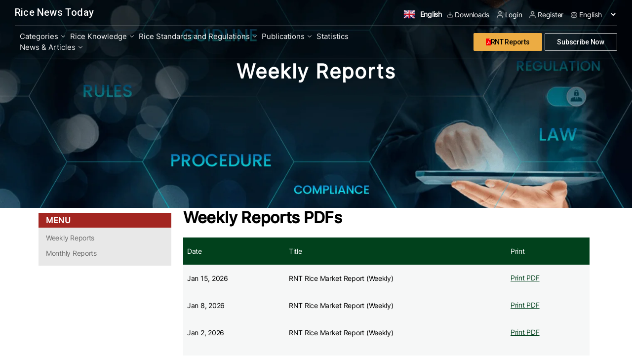

--- FILE ---
content_type: text/html; charset=UTF-8
request_url: https://ricenewstoday.com/pdf-reports/weekly-reports/
body_size: 23458
content:
<!DOCTYPE html>
<html lang="en-US">
<head>
	<meta charset="UTF-8">
	<meta name="viewport" content="width=device-width, initial-scale=1.0"/>
		<meta name='robots' content='index, follow, max-image-preview:large, max-snippet:-1, max-video-preview:-1' />
	<style>img:is([sizes="auto" i], [sizes^="auto," i]) { contain-intrinsic-size: 3000px 1500px }</style>
	
	<!-- This site is optimized with the Yoast SEO plugin v26.8 - https://yoast.com/product/yoast-seo-wordpress/ -->
	<title>Weekly Reports - Rice News Today</title>
	<link rel="canonical" href="https://ricenewstoday.com/pdf-reports/weekly-reports/" />
	<link rel="next" href="https://ricenewstoday.com/pdf-reports/weekly-reports/page/2/" />
	<meta property="og:locale" content="en_US" />
	<meta property="og:type" content="article" />
	<meta property="og:title" content="Weekly Reports - Rice News Today" />
	<meta property="og:url" content="https://ricenewstoday.com/pdf-reports/weekly-reports/" />
	<meta property="og:site_name" content="Rice News Today" />
	<meta property="og:image" content="https://ricenewstoday.com/wp-content/uploads/2023/11/image_2023_11_23T13_10_44_534Z.png" />
	<meta property="og:image:width" content="1169" />
	<meta property="og:image:height" content="606" />
	<meta property="og:image:type" content="image/png" />
	<meta name="twitter:card" content="summary_large_image" />
	<script type="application/ld+json" class="yoast-schema-graph">{"@context":"https://schema.org","@graph":[{"@type":"CollectionPage","@id":"https://ricenewstoday.com/pdf-reports/weekly-reports/","url":"https://ricenewstoday.com/pdf-reports/weekly-reports/","name":"Weekly Reports - Rice News Today","isPartOf":{"@id":"https://ricenewstoday.com/#website"},"breadcrumb":{"@id":"https://ricenewstoday.com/pdf-reports/weekly-reports/#breadcrumb"},"inLanguage":"en-US"},{"@type":"BreadcrumbList","@id":"https://ricenewstoday.com/pdf-reports/weekly-reports/#breadcrumb","itemListElement":[{"@type":"ListItem","position":1,"name":"Home","item":"https://ricenewstoday.com/"},{"@type":"ListItem","position":2,"name":"RNT Reports","item":"https://ricenewstoday.com/pdf-reports/rnt-reports/"},{"@type":"ListItem","position":3,"name":"Weekly Reports"}]},{"@type":"WebSite","@id":"https://ricenewstoday.com/#website","url":"https://ricenewstoday.com/","name":"Rice News Today","description":"","publisher":{"@id":"https://ricenewstoday.com/#organization"},"potentialAction":[{"@type":"SearchAction","target":{"@type":"EntryPoint","urlTemplate":"https://ricenewstoday.com/?s={search_term_string}"},"query-input":{"@type":"PropertyValueSpecification","valueRequired":true,"valueName":"search_term_string"}}],"inLanguage":"en-US"},{"@type":"Organization","@id":"https://ricenewstoday.com/#organization","name":"Rice News Today","url":"https://ricenewstoday.com/","logo":{"@type":"ImageObject","inLanguage":"en-US","@id":"https://ricenewstoday.com/#/schema/logo/image/","url":"https://ricenewstoday.com/wp-content/uploads/2023/11/ricenews-share-og.png","contentUrl":"https://ricenewstoday.com/wp-content/uploads/2023/11/ricenews-share-og.png","width":696,"height":696,"caption":"Rice News Today"},"image":{"@id":"https://ricenewstoday.com/#/schema/logo/image/"}}]}</script>
	<!-- / Yoast SEO plugin. -->


<link rel="alternate" type="application/rss+xml" title="Rice News Today &raquo; Weekly Reports PDF Report Feed" href="https://ricenewstoday.com/pdf-reports/weekly-reports/feed/" />
<script type="text/javascript">
/* <![CDATA[ */
window._wpemojiSettings = {"baseUrl":"https:\/\/s.w.org\/images\/core\/emoji\/16.0.1\/72x72\/","ext":".png","svgUrl":"https:\/\/s.w.org\/images\/core\/emoji\/16.0.1\/svg\/","svgExt":".svg","source":{"concatemoji":"https:\/\/ricenewstoday.com\/wp-includes\/js\/wp-emoji-release.min.js?ver=6.8.2"}};
/*! This file is auto-generated */
!function(s,n){var o,i,e;function c(e){try{var t={supportTests:e,timestamp:(new Date).valueOf()};sessionStorage.setItem(o,JSON.stringify(t))}catch(e){}}function p(e,t,n){e.clearRect(0,0,e.canvas.width,e.canvas.height),e.fillText(t,0,0);var t=new Uint32Array(e.getImageData(0,0,e.canvas.width,e.canvas.height).data),a=(e.clearRect(0,0,e.canvas.width,e.canvas.height),e.fillText(n,0,0),new Uint32Array(e.getImageData(0,0,e.canvas.width,e.canvas.height).data));return t.every(function(e,t){return e===a[t]})}function u(e,t){e.clearRect(0,0,e.canvas.width,e.canvas.height),e.fillText(t,0,0);for(var n=e.getImageData(16,16,1,1),a=0;a<n.data.length;a++)if(0!==n.data[a])return!1;return!0}function f(e,t,n,a){switch(t){case"flag":return n(e,"\ud83c\udff3\ufe0f\u200d\u26a7\ufe0f","\ud83c\udff3\ufe0f\u200b\u26a7\ufe0f")?!1:!n(e,"\ud83c\udde8\ud83c\uddf6","\ud83c\udde8\u200b\ud83c\uddf6")&&!n(e,"\ud83c\udff4\udb40\udc67\udb40\udc62\udb40\udc65\udb40\udc6e\udb40\udc67\udb40\udc7f","\ud83c\udff4\u200b\udb40\udc67\u200b\udb40\udc62\u200b\udb40\udc65\u200b\udb40\udc6e\u200b\udb40\udc67\u200b\udb40\udc7f");case"emoji":return!a(e,"\ud83e\udedf")}return!1}function g(e,t,n,a){var r="undefined"!=typeof WorkerGlobalScope&&self instanceof WorkerGlobalScope?new OffscreenCanvas(300,150):s.createElement("canvas"),o=r.getContext("2d",{willReadFrequently:!0}),i=(o.textBaseline="top",o.font="600 32px Arial",{});return e.forEach(function(e){i[e]=t(o,e,n,a)}),i}function t(e){var t=s.createElement("script");t.src=e,t.defer=!0,s.head.appendChild(t)}"undefined"!=typeof Promise&&(o="wpEmojiSettingsSupports",i=["flag","emoji"],n.supports={everything:!0,everythingExceptFlag:!0},e=new Promise(function(e){s.addEventListener("DOMContentLoaded",e,{once:!0})}),new Promise(function(t){var n=function(){try{var e=JSON.parse(sessionStorage.getItem(o));if("object"==typeof e&&"number"==typeof e.timestamp&&(new Date).valueOf()<e.timestamp+604800&&"object"==typeof e.supportTests)return e.supportTests}catch(e){}return null}();if(!n){if("undefined"!=typeof Worker&&"undefined"!=typeof OffscreenCanvas&&"undefined"!=typeof URL&&URL.createObjectURL&&"undefined"!=typeof Blob)try{var e="postMessage("+g.toString()+"("+[JSON.stringify(i),f.toString(),p.toString(),u.toString()].join(",")+"));",a=new Blob([e],{type:"text/javascript"}),r=new Worker(URL.createObjectURL(a),{name:"wpTestEmojiSupports"});return void(r.onmessage=function(e){c(n=e.data),r.terminate(),t(n)})}catch(e){}c(n=g(i,f,p,u))}t(n)}).then(function(e){for(var t in e)n.supports[t]=e[t],n.supports.everything=n.supports.everything&&n.supports[t],"flag"!==t&&(n.supports.everythingExceptFlag=n.supports.everythingExceptFlag&&n.supports[t]);n.supports.everythingExceptFlag=n.supports.everythingExceptFlag&&!n.supports.flag,n.DOMReady=!1,n.readyCallback=function(){n.DOMReady=!0}}).then(function(){return e}).then(function(){var e;n.supports.everything||(n.readyCallback(),(e=n.source||{}).concatemoji?t(e.concatemoji):e.wpemoji&&e.twemoji&&(t(e.twemoji),t(e.wpemoji)))}))}((window,document),window._wpemojiSettings);
/* ]]> */
</script>

<link rel='stylesheet' id='elementor-frontend-css' href='https://ricenewstoday.com/wp-content/plugins/elementor/assets/css/frontend.min.css?ver=3.25.10' type='text/css' media='all' />
<link rel='stylesheet' id='elementor-post-50-css' href='https://ricenewstoday.com/wp-content/uploads/elementor/css/post-50.css?ver=1768984073' type='text/css' media='all' />
<link rel='stylesheet' id='elementor-post-395-css' href='https://ricenewstoday.com/wp-content/uploads/elementor/css/post-395.css?ver=1768984073' type='text/css' media='all' />
<style id='wp-emoji-styles-inline-css' type='text/css'>

	img.wp-smiley, img.emoji {
		display: inline !important;
		border: none !important;
		box-shadow: none !important;
		height: 1em !important;
		width: 1em !important;
		margin: 0 0.07em !important;
		vertical-align: -0.1em !important;
		background: none !important;
		padding: 0 !important;
	}
</style>
<link rel='stylesheet' id='wp-block-library-css' href='https://ricenewstoday.com/wp-includes/css/dist/block-library/style.min.css?ver=6.8.2' type='text/css' media='all' />
<style id='classic-theme-styles-inline-css' type='text/css'>
/*! This file is auto-generated */
.wp-block-button__link{color:#fff;background-color:#32373c;border-radius:9999px;box-shadow:none;text-decoration:none;padding:calc(.667em + 2px) calc(1.333em + 2px);font-size:1.125em}.wp-block-file__button{background:#32373c;color:#fff;text-decoration:none}
</style>
<style id='global-styles-inline-css' type='text/css'>
:root{--wp--preset--aspect-ratio--square: 1;--wp--preset--aspect-ratio--4-3: 4/3;--wp--preset--aspect-ratio--3-4: 3/4;--wp--preset--aspect-ratio--3-2: 3/2;--wp--preset--aspect-ratio--2-3: 2/3;--wp--preset--aspect-ratio--16-9: 16/9;--wp--preset--aspect-ratio--9-16: 9/16;--wp--preset--color--black: #000000;--wp--preset--color--cyan-bluish-gray: #abb8c3;--wp--preset--color--white: #ffffff;--wp--preset--color--pale-pink: #f78da7;--wp--preset--color--vivid-red: #cf2e2e;--wp--preset--color--luminous-vivid-orange: #ff6900;--wp--preset--color--luminous-vivid-amber: #fcb900;--wp--preset--color--light-green-cyan: #7bdcb5;--wp--preset--color--vivid-green-cyan: #00d084;--wp--preset--color--pale-cyan-blue: #8ed1fc;--wp--preset--color--vivid-cyan-blue: #0693e3;--wp--preset--color--vivid-purple: #9b51e0;--wp--preset--gradient--vivid-cyan-blue-to-vivid-purple: linear-gradient(135deg,rgba(6,147,227,1) 0%,rgb(155,81,224) 100%);--wp--preset--gradient--light-green-cyan-to-vivid-green-cyan: linear-gradient(135deg,rgb(122,220,180) 0%,rgb(0,208,130) 100%);--wp--preset--gradient--luminous-vivid-amber-to-luminous-vivid-orange: linear-gradient(135deg,rgba(252,185,0,1) 0%,rgba(255,105,0,1) 100%);--wp--preset--gradient--luminous-vivid-orange-to-vivid-red: linear-gradient(135deg,rgba(255,105,0,1) 0%,rgb(207,46,46) 100%);--wp--preset--gradient--very-light-gray-to-cyan-bluish-gray: linear-gradient(135deg,rgb(238,238,238) 0%,rgb(169,184,195) 100%);--wp--preset--gradient--cool-to-warm-spectrum: linear-gradient(135deg,rgb(74,234,220) 0%,rgb(151,120,209) 20%,rgb(207,42,186) 40%,rgb(238,44,130) 60%,rgb(251,105,98) 80%,rgb(254,248,76) 100%);--wp--preset--gradient--blush-light-purple: linear-gradient(135deg,rgb(255,206,236) 0%,rgb(152,150,240) 100%);--wp--preset--gradient--blush-bordeaux: linear-gradient(135deg,rgb(254,205,165) 0%,rgb(254,45,45) 50%,rgb(107,0,62) 100%);--wp--preset--gradient--luminous-dusk: linear-gradient(135deg,rgb(255,203,112) 0%,rgb(199,81,192) 50%,rgb(65,88,208) 100%);--wp--preset--gradient--pale-ocean: linear-gradient(135deg,rgb(255,245,203) 0%,rgb(182,227,212) 50%,rgb(51,167,181) 100%);--wp--preset--gradient--electric-grass: linear-gradient(135deg,rgb(202,248,128) 0%,rgb(113,206,126) 100%);--wp--preset--gradient--midnight: linear-gradient(135deg,rgb(2,3,129) 0%,rgb(40,116,252) 100%);--wp--preset--font-size--small: 13px;--wp--preset--font-size--medium: 20px;--wp--preset--font-size--large: 36px;--wp--preset--font-size--x-large: 42px;--wp--preset--spacing--20: 0.44rem;--wp--preset--spacing--30: 0.67rem;--wp--preset--spacing--40: 1rem;--wp--preset--spacing--50: 1.5rem;--wp--preset--spacing--60: 2.25rem;--wp--preset--spacing--70: 3.38rem;--wp--preset--spacing--80: 5.06rem;--wp--preset--shadow--natural: 6px 6px 9px rgba(0, 0, 0, 0.2);--wp--preset--shadow--deep: 12px 12px 50px rgba(0, 0, 0, 0.4);--wp--preset--shadow--sharp: 6px 6px 0px rgba(0, 0, 0, 0.2);--wp--preset--shadow--outlined: 6px 6px 0px -3px rgba(255, 255, 255, 1), 6px 6px rgba(0, 0, 0, 1);--wp--preset--shadow--crisp: 6px 6px 0px rgba(0, 0, 0, 1);}:where(.is-layout-flex){gap: 0.5em;}:where(.is-layout-grid){gap: 0.5em;}body .is-layout-flex{display: flex;}.is-layout-flex{flex-wrap: wrap;align-items: center;}.is-layout-flex > :is(*, div){margin: 0;}body .is-layout-grid{display: grid;}.is-layout-grid > :is(*, div){margin: 0;}:where(.wp-block-columns.is-layout-flex){gap: 2em;}:where(.wp-block-columns.is-layout-grid){gap: 2em;}:where(.wp-block-post-template.is-layout-flex){gap: 1.25em;}:where(.wp-block-post-template.is-layout-grid){gap: 1.25em;}.has-black-color{color: var(--wp--preset--color--black) !important;}.has-cyan-bluish-gray-color{color: var(--wp--preset--color--cyan-bluish-gray) !important;}.has-white-color{color: var(--wp--preset--color--white) !important;}.has-pale-pink-color{color: var(--wp--preset--color--pale-pink) !important;}.has-vivid-red-color{color: var(--wp--preset--color--vivid-red) !important;}.has-luminous-vivid-orange-color{color: var(--wp--preset--color--luminous-vivid-orange) !important;}.has-luminous-vivid-amber-color{color: var(--wp--preset--color--luminous-vivid-amber) !important;}.has-light-green-cyan-color{color: var(--wp--preset--color--light-green-cyan) !important;}.has-vivid-green-cyan-color{color: var(--wp--preset--color--vivid-green-cyan) !important;}.has-pale-cyan-blue-color{color: var(--wp--preset--color--pale-cyan-blue) !important;}.has-vivid-cyan-blue-color{color: var(--wp--preset--color--vivid-cyan-blue) !important;}.has-vivid-purple-color{color: var(--wp--preset--color--vivid-purple) !important;}.has-black-background-color{background-color: var(--wp--preset--color--black) !important;}.has-cyan-bluish-gray-background-color{background-color: var(--wp--preset--color--cyan-bluish-gray) !important;}.has-white-background-color{background-color: var(--wp--preset--color--white) !important;}.has-pale-pink-background-color{background-color: var(--wp--preset--color--pale-pink) !important;}.has-vivid-red-background-color{background-color: var(--wp--preset--color--vivid-red) !important;}.has-luminous-vivid-orange-background-color{background-color: var(--wp--preset--color--luminous-vivid-orange) !important;}.has-luminous-vivid-amber-background-color{background-color: var(--wp--preset--color--luminous-vivid-amber) !important;}.has-light-green-cyan-background-color{background-color: var(--wp--preset--color--light-green-cyan) !important;}.has-vivid-green-cyan-background-color{background-color: var(--wp--preset--color--vivid-green-cyan) !important;}.has-pale-cyan-blue-background-color{background-color: var(--wp--preset--color--pale-cyan-blue) !important;}.has-vivid-cyan-blue-background-color{background-color: var(--wp--preset--color--vivid-cyan-blue) !important;}.has-vivid-purple-background-color{background-color: var(--wp--preset--color--vivid-purple) !important;}.has-black-border-color{border-color: var(--wp--preset--color--black) !important;}.has-cyan-bluish-gray-border-color{border-color: var(--wp--preset--color--cyan-bluish-gray) !important;}.has-white-border-color{border-color: var(--wp--preset--color--white) !important;}.has-pale-pink-border-color{border-color: var(--wp--preset--color--pale-pink) !important;}.has-vivid-red-border-color{border-color: var(--wp--preset--color--vivid-red) !important;}.has-luminous-vivid-orange-border-color{border-color: var(--wp--preset--color--luminous-vivid-orange) !important;}.has-luminous-vivid-amber-border-color{border-color: var(--wp--preset--color--luminous-vivid-amber) !important;}.has-light-green-cyan-border-color{border-color: var(--wp--preset--color--light-green-cyan) !important;}.has-vivid-green-cyan-border-color{border-color: var(--wp--preset--color--vivid-green-cyan) !important;}.has-pale-cyan-blue-border-color{border-color: var(--wp--preset--color--pale-cyan-blue) !important;}.has-vivid-cyan-blue-border-color{border-color: var(--wp--preset--color--vivid-cyan-blue) !important;}.has-vivid-purple-border-color{border-color: var(--wp--preset--color--vivid-purple) !important;}.has-vivid-cyan-blue-to-vivid-purple-gradient-background{background: var(--wp--preset--gradient--vivid-cyan-blue-to-vivid-purple) !important;}.has-light-green-cyan-to-vivid-green-cyan-gradient-background{background: var(--wp--preset--gradient--light-green-cyan-to-vivid-green-cyan) !important;}.has-luminous-vivid-amber-to-luminous-vivid-orange-gradient-background{background: var(--wp--preset--gradient--luminous-vivid-amber-to-luminous-vivid-orange) !important;}.has-luminous-vivid-orange-to-vivid-red-gradient-background{background: var(--wp--preset--gradient--luminous-vivid-orange-to-vivid-red) !important;}.has-very-light-gray-to-cyan-bluish-gray-gradient-background{background: var(--wp--preset--gradient--very-light-gray-to-cyan-bluish-gray) !important;}.has-cool-to-warm-spectrum-gradient-background{background: var(--wp--preset--gradient--cool-to-warm-spectrum) !important;}.has-blush-light-purple-gradient-background{background: var(--wp--preset--gradient--blush-light-purple) !important;}.has-blush-bordeaux-gradient-background{background: var(--wp--preset--gradient--blush-bordeaux) !important;}.has-luminous-dusk-gradient-background{background: var(--wp--preset--gradient--luminous-dusk) !important;}.has-pale-ocean-gradient-background{background: var(--wp--preset--gradient--pale-ocean) !important;}.has-electric-grass-gradient-background{background: var(--wp--preset--gradient--electric-grass) !important;}.has-midnight-gradient-background{background: var(--wp--preset--gradient--midnight) !important;}.has-small-font-size{font-size: var(--wp--preset--font-size--small) !important;}.has-medium-font-size{font-size: var(--wp--preset--font-size--medium) !important;}.has-large-font-size{font-size: var(--wp--preset--font-size--large) !important;}.has-x-large-font-size{font-size: var(--wp--preset--font-size--x-large) !important;}
:where(.wp-block-post-template.is-layout-flex){gap: 1.25em;}:where(.wp-block-post-template.is-layout-grid){gap: 1.25em;}
:where(.wp-block-columns.is-layout-flex){gap: 2em;}:where(.wp-block-columns.is-layout-grid){gap: 2em;}
:root :where(.wp-block-pullquote){font-size: 1.5em;line-height: 1.6;}
</style>
<link rel='stylesheet' id='pb_animate-css' href='https://ricenewstoday.com/wp-content/plugins/ays-popup-box/public/css/animate.css?ver=6.1.2' type='text/css' media='all' />
<link rel='stylesheet' id='contact-form-7-css' href='https://ricenewstoday.com/wp-content/plugins/contact-form-7/includes/css/styles.css?ver=6.1.4' type='text/css' media='all' />
<style id='contact-form-7-inline-css' type='text/css'>
.wpcf7 .wpcf7-recaptcha iframe {margin-bottom: 0;}.wpcf7 .wpcf7-recaptcha[data-align="center"] > div {margin: 0 auto;}.wpcf7 .wpcf7-recaptcha[data-align="right"] > div {margin: 0 0 0 auto;}
</style>
<link rel='stylesheet' id='wp-polls-css' href='https://ricenewstoday.com/wp-content/plugins/wp-polls/polls-css.css?ver=2.77.3' type='text/css' media='all' />
<style id='wp-polls-inline-css' type='text/css'>
.wp-polls .pollbar {
	margin: 1px;
	font-size: 8px;
	line-height: 10px;
	height: 10px;
	background: #ECAC43;
	border: 1px solid #DFE0E0;
}

</style>
<link rel='stylesheet' id='wpcf7-redirect-script-frontend-css' href='https://ricenewstoday.com/wp-content/plugins/wpcf7-redirect/build/assets/frontend-script.css?ver=2c532d7e2be36f6af233' type='text/css' media='all' />
<link rel='stylesheet' id='bootstrap-css-css' href='https://ricenewstoday.com/wp-content/themes/rice-news-today/assets/bootstrap/css/bootstrap.min.css' type='text/css' media='all' />
<link rel='stylesheet' id='my-style-css' href='https://ricenewstoday.com/wp-content/themes/rice-news-today/style.css?ver=1769207037' type='text/css' media='all' />
<link rel='stylesheet' id='wp-members-css' href='https://ricenewstoday.com/wp-content/plugins/wp-members/assets/css/forms/generic-no-float.min.css?ver=3.5.5.1' type='text/css' media='all' />
<link rel='stylesheet' id='elementor-icons-ekiticons-css' href='https://ricenewstoday.com/wp-content/plugins/elementskit-lite/modules/elementskit-icon-pack/assets/css/ekiticons.css?ver=3.3.2' type='text/css' media='all' />
<link rel='stylesheet' id='ekit-widget-styles-css' href='https://ricenewstoday.com/wp-content/plugins/elementskit-lite/widgets/init/assets/css/widget-styles.css?ver=3.3.2' type='text/css' media='all' />
<link rel='stylesheet' id='ekit-responsive-css' href='https://ricenewstoday.com/wp-content/plugins/elementskit-lite/widgets/init/assets/css/responsive.css?ver=3.3.2' type='text/css' media='all' />
<link rel='stylesheet' id='eael-general-css' href='https://ricenewstoday.com/wp-content/plugins/essential-addons-for-elementor-lite/assets/front-end/css/view/general.min.css?ver=6.0.10' type='text/css' media='all' />
<link rel='stylesheet' id='google-fonts-1-css' href='https://fonts.googleapis.com/css?family=Roboto%3A100%2C100italic%2C200%2C200italic%2C300%2C300italic%2C400%2C400italic%2C500%2C500italic%2C600%2C600italic%2C700%2C700italic%2C800%2C800italic%2C900%2C900italic&#038;display=swap&#038;ver=6.8.2' type='text/css' media='all' />
<link rel="preconnect" href="https://fonts.gstatic.com/" crossorigin><script type="text/javascript" src="https://ricenewstoday.com/wp-content/themes/rice-news-today/assets/js/jquery.min.js?ver=3.3.1" id="jquery-js"></script>
<script type="text/javascript" id="jquery-js-after">
/* <![CDATA[ */
var ajaxurl = "https://ricenewstoday.com/wp-admin/admin-ajax.php";
/* ]]> */
</script>
<script type="text/javascript" id="ays-pb-js-extra">
/* <![CDATA[ */
var pbLocalizeObj = {"ajax":"https:\/\/ricenewstoday.com\/wp-admin\/admin-ajax.php","seconds":"seconds","thisWillClose":"This will close in","icons":{"close_icon":"<svg class=\"ays_pb_material_close_icon\" xmlns=\"https:\/\/www.w3.org\/2000\/svg\" height=\"36px\" viewBox=\"0 0 24 24\" width=\"36px\" fill=\"#000000\" alt=\"Pop-up Close\"><path d=\"M0 0h24v24H0z\" fill=\"none\"\/><path d=\"M19 6.41L17.59 5 12 10.59 6.41 5 5 6.41 10.59 12 5 17.59 6.41 19 12 13.41 17.59 19 19 17.59 13.41 12z\"\/><\/svg>","close_circle_icon":"<svg class=\"ays_pb_material_close_circle_icon\" xmlns=\"https:\/\/www.w3.org\/2000\/svg\" height=\"24\" viewBox=\"0 0 24 24\" width=\"36\" alt=\"Pop-up Close\"><path d=\"M0 0h24v24H0z\" fill=\"none\"\/><path d=\"M12 2C6.47 2 2 6.47 2 12s4.47 10 10 10 10-4.47 10-10S17.53 2 12 2zm5 13.59L15.59 17 12 13.41 8.41 17 7 15.59 10.59 12 7 8.41 8.41 7 12 10.59 15.59 7 17 8.41 13.41 12 17 15.59z\"\/><\/svg>","volume_up_icon":"<svg class=\"ays_pb_fa_volume\" xmlns=\"https:\/\/www.w3.org\/2000\/svg\" height=\"24\" viewBox=\"0 0 24 24\" width=\"36\"><path d=\"M0 0h24v24H0z\" fill=\"none\"\/><path d=\"M3 9v6h4l5 5V4L7 9H3zm13.5 3c0-1.77-1.02-3.29-2.5-4.03v8.05c1.48-.73 2.5-2.25 2.5-4.02zM14 3.23v2.06c2.89.86 5 3.54 5 6.71s-2.11 5.85-5 6.71v2.06c4.01-.91 7-4.49 7-8.77s-2.99-7.86-7-8.77z\"\/><\/svg>","volume_mute_icon":"<svg xmlns=\"https:\/\/www.w3.org\/2000\/svg\" height=\"24\" viewBox=\"0 0 24 24\" width=\"24\"><path d=\"M0 0h24v24H0z\" fill=\"none\"\/><path d=\"M7 9v6h4l5 5V4l-5 5H7z\"\/><\/svg>"}};
/* ]]> */
</script>
<script type="text/javascript" src="https://ricenewstoday.com/wp-content/plugins/ays-popup-box/public/js/ays-pb-public.js?ver=6.1.2" id="ays-pb-js"></script>
<link rel="https://api.w.org/" href="https://ricenewstoday.com/wp-json/" /><link rel="alternate" title="JSON" type="application/json" href="https://ricenewstoday.com/wp-json/wp/v2/pdftaxonomy/97" /><link rel="EditURI" type="application/rsd+xml" title="RSD" href="https://ricenewstoday.com/xmlrpc.php?rsd" />
<meta name="generator" content="WordPress 6.8.2" />
<!-- Snippet Header Start -->

<!-- Ezonic Ads Script -->
<!-- 
<script src="https://cmp.gatekeeperconsent.com/min.js" data-cfasync="false"></script>
<script src="https://the.gatekeeperconsent.com/cmp.min.js" data-cfasync="false"></script>
<script async src="//www.ezojs.com/ezoic/sa.min.js"></script>
<script>
    window.ezstandalone = window.ezstandalone || {};
    ezstandalone.cmd = ezstandalone.cmd || [];
</script> 
-->

<!-- Google tag (gtag.js) -->
<script async src="https://www.googletagmanager.com/gtag/js?id=G-CWPLBLE33K"></script>
<script>
  window.dataLayer = window.dataLayer || [];
  function gtag(){dataLayer.push(arguments);}
  gtag('js', new Date());

  gtag('config', 'G-CWPLBLE33K');
</script>

<script src="https://ricenewstoday.com/wp-content/themes/rice-news-today/assets/js/jquery.min.js"></script>

<!-- Snippet Header Finish -->
<meta name="generator" content="Elementor 3.25.10; features: additional_custom_breakpoints, e_optimized_control_loading; settings: css_print_method-external, google_font-enabled, font_display-swap">
			<style>
				.e-con.e-parent:nth-of-type(n+4):not(.e-lazyloaded):not(.e-no-lazyload),
				.e-con.e-parent:nth-of-type(n+4):not(.e-lazyloaded):not(.e-no-lazyload) * {
					background-image: none !important;
				}
				@media screen and (max-height: 1024px) {
					.e-con.e-parent:nth-of-type(n+3):not(.e-lazyloaded):not(.e-no-lazyload),
					.e-con.e-parent:nth-of-type(n+3):not(.e-lazyloaded):not(.e-no-lazyload) * {
						background-image: none !important;
					}
				}
				@media screen and (max-height: 640px) {
					.e-con.e-parent:nth-of-type(n+2):not(.e-lazyloaded):not(.e-no-lazyload),
					.e-con.e-parent:nth-of-type(n+2):not(.e-lazyloaded):not(.e-no-lazyload) * {
						background-image: none !important;
					}
				}
			</style>
			<link rel="icon" href="https://ricenewstoday.com/wp-content/uploads/2023/11/cropped-ricenews-share-og-32x32.png" sizes="32x32" />
<link rel="icon" href="https://ricenewstoday.com/wp-content/uploads/2023/11/cropped-ricenews-share-og-192x192.png" sizes="192x192" />
<link rel="apple-touch-icon" href="https://ricenewstoday.com/wp-content/uploads/2023/11/cropped-ricenews-share-og-180x180.png" />
<meta name="msapplication-TileImage" content="https://ricenewstoday.com/wp-content/uploads/2023/11/cropped-ricenews-share-og-270x270.png" />
</head>
<body class="archive tax-pdftaxonomy term-weekly-reports term-97 wp-theme-rice-news-today elementor-default elementor-kit-5">
<div class="ekit-template-content-markup ekit-template-content-header ekit-template-content-theme-support">
		<div data-elementor-type="wp-post" data-elementor-id="50" class="elementor elementor-50">
						<section class="elementor-section elementor-top-section elementor-element elementor-element-957221f elementor-section-full_width main-banner-ricenews elementor-section-height-default elementor-section-height-default" data-id="957221f" data-element_type="section" data-settings="{&quot;background_background&quot;:&quot;classic&quot;}">
						<div class="elementor-container elementor-column-gap-default">
					<div class="elementor-column elementor-col-100 elementor-top-column elementor-element elementor-element-ba35efb" data-id="ba35efb" data-element_type="column">
			<div class="elementor-widget-wrap elementor-element-populated">
						<section class="elementor-section elementor-inner-section elementor-element elementor-element-7b8c947 elementor-section-full_width elementor-section-height-default elementor-section-height-default" data-id="7b8c947" data-element_type="section">
						<div class="elementor-container elementor-column-gap-default">
					<div class="elementor-column elementor-col-50 elementor-inner-column elementor-element elementor-element-d7a0484 rice-news-top-logo" data-id="d7a0484" data-element_type="column">
			<div class="elementor-widget-wrap elementor-element-populated">
						<div class="elementor-element elementor-element-b53f73c site-logo-heading elementor-widget elementor-widget-heading" data-id="b53f73c" data-element_type="widget" data-widget_type="heading.default">
				<div class="elementor-widget-container">
			<h5 class="elementor-heading-title elementor-size-default"><a href="https://ricenewstoday.com/">Rice News Today</a></h5>		</div>
				</div>
					</div>
		</div>
				<div class="elementor-column elementor-col-50 elementor-inner-column elementor-element elementor-element-e22f867 registration-links" data-id="e22f867" data-element_type="column">
			<div class="elementor-widget-wrap elementor-element-populated">
						<div class="elementor-element elementor-element-61ca619 elementor-widget__width-auto english-translate elementor-hidden-mobile elementor-widget elementor-widget-shortcode" data-id="61ca619" data-element_type="widget" data-widget_type="shortcode.default">
				<div class="elementor-widget-container">
					<div class="elementor-shortcode"><a href="#" data-gt-lang="en" class="gt-current-lang notranslate"><img loading="lazy" src="https://ricenewstoday.com/wp-content/plugins/gtranslate/flags/24/en.png" width="24" height="24" alt="en" loading="lazy"> <span>English</span></a></div>
				</div>
				</div>
				<div class="elementor-element elementor-element-3619bfc elementor-widget__width-auto elementor-widget elementor-widget-shortcode" data-id="3619bfc" data-element_type="widget" data-widget_type="shortcode.default">
				<div class="elementor-widget-container">
			

<div class="registration-links-anchors">

    <div class="all-anchors">

        <!-- <div class="forums">

            <a class="font-weight-bold forums" href="#">

                Forums

            </a>

        </div> -->

    

        <div class="downloads">

            <a class="downloads" href="https://ricenewstoday.com/pdf-reports/downloads/">

                <img src="https://ricenewstoday.com/wp-content/uploads/2022/11/download-Icon.png" />

                Downloads

            </a>

        </div>

    

    

        

        <div class="login">

            <a class="login" href="https://ricenewstoday.com/login/">

                <img src="https://ricenewstoday.com/wp-content/uploads/2022/11/login-Icon.png" />

                Login

            </a>

        </div>

        

        <div class="register">

            <a class="register" href="https://ricenewstoday.com/register/">

                <img src="https://ricenewstoday.com/wp-content/uploads/2022/11/register-Icon.png" />

                Register

            </a>

        </div>



    

        

        <div class="language">

            <img class="language-icon"

                src="https://ricenewstoday.com/wp-content/uploads/2022/11/language-Icon.png" />

    <div class="gtranslate_wrapper" id="gt-wrapper-62960798"></div>  </div>

    </div>

</div>		<div class="elementor-shortcode"></div>
				</div>
				</div>
					</div>
		</div>
					</div>
		</section>
				<section class="elementor-section elementor-inner-section elementor-element elementor-element-6b31eab elementor-section-full_width navbar-height-class elementor-section-height-default elementor-section-height-default" data-id="6b31eab" data-element_type="section">
						<div class="elementor-container elementor-column-gap-default">
					<div class="elementor-column elementor-col-50 elementor-inner-column elementor-element elementor-element-afecb90" data-id="afecb90" data-element_type="column">
			<div class="elementor-widget-wrap elementor-element-populated">
						<div class="elementor-element elementor-element-3928636 elementor-widget elementor-widget-ekit-nav-menu" data-id="3928636" data-element_type="widget" data-widget_type="ekit-nav-menu.default">
				<div class="elementor-widget-container">
					<nav class="ekit-wid-con ekit_menu_responsive_tablet" 
			data-hamburger-icon="" 
			data-hamburger-icon-type="icon" 
			data-responsive-breakpoint="1024">
			            <button class="elementskit-menu-hamburger elementskit-menu-toggler"  type="button" aria-label="hamburger-icon">
                                    <span class="elementskit-menu-hamburger-icon"></span><span class="elementskit-menu-hamburger-icon"></span><span class="elementskit-menu-hamburger-icon"></span>
                            </button>
            <div id="ekit-megamenu-main-menu" class="elementskit-menu-container elementskit-menu-offcanvas-elements elementskit-navbar-nav-default ekit-nav-menu-one-page-no ekit-nav-dropdown-hover"><ul id="menu-main-menu" class="elementskit-navbar-nav elementskit-menu-po-left submenu-click-on-icon"><li id="menu-item-35" class="menu-item menu-item-type-custom menu-item-object-custom menu-item-has-children menu-item-35 nav-item elementskit-dropdown-has relative_position elementskit-dropdown-menu-default_width elementskit-mobile-builder-content" data-vertical-menu=750px><a href="#" class="ekit-menu-nav-link ekit-menu-dropdown-toggle">Categories<i aria-hidden="true" class="icon icon-down-arrow1 elementskit-submenu-indicator"></i></a>
<ul class="elementskit-dropdown elementskit-submenu-panel">
	<li id="menu-item-3697" class="menu-item menu-item-type-taxonomy menu-item-object-company_categories menu-item-3697 nav-item elementskit-mobile-builder-content" data-vertical-menu=750px><a href="https://ricenewstoday.com/company-category/rice-millers-and-exporters/" class=" dropdown-item">Rice Millers and Exporters</a>	<li id="menu-item-3848" class="menu-item menu-item-type-taxonomy menu-item-object-company_categories menu-item-3848 nav-item elementskit-mobile-builder-content" data-vertical-menu=750px><a href="https://ricenewstoday.com/company-category/rice-shellers/" class=" dropdown-item">Rice Shellers</a>	<li id="menu-item-3695" class="menu-item menu-item-type-taxonomy menu-item-object-company_categories menu-item-3695 nav-item elementskit-mobile-builder-content" data-vertical-menu=750px><a href="https://ricenewstoday.com/company-category/rice-farmers/" class=" dropdown-item">Rice Farmers</a>	<li id="menu-item-3849" class="menu-item menu-item-type-taxonomy menu-item-object-company_categories menu-item-3849 nav-item elementskit-mobile-builder-content" data-vertical-menu=750px><a href="https://ricenewstoday.com/company-category/rice-derivatives/" class=" dropdown-item">Rice Derivatives</a>	<li id="menu-item-3850" class="menu-item menu-item-type-taxonomy menu-item-object-company_categories menu-item-3850 nav-item elementskit-mobile-builder-content" data-vertical-menu=750px><a href="https://ricenewstoday.com/company-category/rice-distributors/" class=" dropdown-item">Rice Distributors</a>	<li id="menu-item-7668" class="menu-item menu-item-type-custom menu-item-object-custom menu-item-7668 nav-item elementskit-mobile-builder-content" data-vertical-menu=750px><a href="#" class=" dropdown-item">More&#8230;</a>	<li id="menu-item-3696" class="menu-item menu-item-type-taxonomy menu-item-object-company_categories menu-item-3696 nav-item elementskit-mobile-builder-content" data-vertical-menu=750px><a href="https://ricenewstoday.com/company-category/rice-importers/" class=" dropdown-item">Rice Importers</a>	<li id="menu-item-11940" class="menu-item menu-item-type-taxonomy menu-item-object-company_categories menu-item-11940 nav-item elementskit-mobile-builder-content" data-vertical-menu=750px><a href="https://ricenewstoday.com/company-category/rice-brokers/" class=" dropdown-item">Rice Brokers</a>	<li id="menu-item-3837" class="menu-item menu-item-type-taxonomy menu-item-object-company_categories menu-item-3837 nav-item elementskit-mobile-builder-content" data-vertical-menu=750px><a href="https://ricenewstoday.com/company-category/organic-rice/" class=" dropdown-item">Organic Rice</a>	<li id="menu-item-3839" class="menu-item menu-item-type-taxonomy menu-item-object-company_categories menu-item-3839 nav-item elementskit-mobile-builder-content" data-vertical-menu=750px><a href="https://ricenewstoday.com/company-category/rice-and-foods-labs/" class=" dropdown-item">Rice and Foods Labs</a>	<li id="menu-item-7334" class="menu-item menu-item-type-taxonomy menu-item-object-company_categories menu-item-7334 nav-item elementskit-mobile-builder-content" data-vertical-menu=750px><a href="https://ricenewstoday.com/company-category/rice-machinery/" class=" dropdown-item">Rice Machinery</a>	<li id="menu-item-7335" class="menu-item menu-item-type-taxonomy menu-item-object-company_categories menu-item-7335 nav-item elementskit-mobile-builder-content" data-vertical-menu=750px><a href="https://ricenewstoday.com/company-category/rice-packaging/" class=" dropdown-item">Rice Packaging</a>	<li id="menu-item-7337" class="menu-item menu-item-type-taxonomy menu-item-object-company_categories menu-item-7337 nav-item elementskit-mobile-builder-content" data-vertical-menu=750px><a href="https://ricenewstoday.com/company-category/rice-seed-companies/" class=" dropdown-item">Rice Seed Companies</a>	<li id="menu-item-7336" class="menu-item menu-item-type-taxonomy menu-item-object-company_categories menu-item-7336 nav-item elementskit-mobile-builder-content" data-vertical-menu=750px><a href="https://ricenewstoday.com/company-category/rice-pesticide-companies/" class=" dropdown-item">Rice Pesticide Companies</a>	<li id="menu-item-7329" class="menu-item menu-item-type-taxonomy menu-item-object-company_categories menu-item-7329 nav-item elementskit-mobile-builder-content" data-vertical-menu=750px><a href="https://ricenewstoday.com/company-category/banks/" class=" dropdown-item">Banks</a>	<li id="menu-item-7338" class="menu-item menu-item-type-taxonomy menu-item-object-company_categories menu-item-7338 nav-item elementskit-mobile-builder-content" data-vertical-menu=750px><a href="https://ricenewstoday.com/company-category/shipping-lines/" class=" dropdown-item">Shipping Lines</a>	<li id="menu-item-7330" class="menu-item menu-item-type-taxonomy menu-item-object-company_categories menu-item-7330 nav-item elementskit-mobile-builder-content" data-vertical-menu=750px><a href="https://ricenewstoday.com/company-category/courier-companies/" class=" dropdown-item">Courier Companies</a>	<li id="menu-item-7331" class="menu-item menu-item-type-taxonomy menu-item-object-company_categories menu-item-7331 nav-item elementskit-mobile-builder-content" data-vertical-menu=750px><a href="https://ricenewstoday.com/company-category/foodstuff-producers/" class=" dropdown-item">Foodstuff Producers</a>	<li id="menu-item-7332" class="menu-item menu-item-type-taxonomy menu-item-object-company_categories menu-item-7332 nav-item elementskit-mobile-builder-content" data-vertical-menu=750px><a href="https://ricenewstoday.com/company-category/forwarding-companies/" class=" dropdown-item">Forwarding Companies</a>	<li id="menu-item-7333" class="menu-item menu-item-type-taxonomy menu-item-object-company_categories menu-item-7333 nav-item elementskit-mobile-builder-content" data-vertical-menu=750px><a href="https://ricenewstoday.com/company-category/insurance-companies/" class=" dropdown-item">Insurance Companies</a>	<li id="menu-item-21719" class="menu-item menu-item-type-taxonomy menu-item-object-company_categories menu-item-21719 nav-item elementskit-mobile-builder-content" data-vertical-menu=750px><a href="https://ricenewstoday.com/company-category/others/" class=" dropdown-item">Others</a></ul>
</li>
<li id="menu-item-38" class="menu-item menu-item-type-custom menu-item-object-custom menu-item-has-children menu-item-38 nav-item elementskit-dropdown-has relative_position elementskit-dropdown-menu-default_width elementskit-mobile-builder-content" data-vertical-menu=750px><a href="#" class="ekit-menu-nav-link ekit-menu-dropdown-toggle">Rice Knowledge<i aria-hidden="true" class="icon icon-down-arrow1 elementskit-submenu-indicator"></i></a>
<ul class="elementskit-dropdown elementskit-submenu-panel">
	<li id="menu-item-7339" class="menu-item menu-item-type-post_type menu-item-object-post menu-item-7339 nav-item elementskit-mobile-builder-content" data-vertical-menu=750px><a href="https://ricenewstoday.com/what-is-vialone-nano-rice/" class=" dropdown-item">What is Vialone Nano rice?</a>	<li id="menu-item-7340" class="menu-item menu-item-type-post_type menu-item-object-post menu-item-7340 nav-item elementskit-mobile-builder-content" data-vertical-menu=750px><a href="https://ricenewstoday.com/what-is-koshihikari-rice/" class=" dropdown-item">What is Koshihikari rice?</a>	<li id="menu-item-7341" class="menu-item menu-item-type-post_type menu-item-object-post menu-item-7341 nav-item elementskit-mobile-builder-content" data-vertical-menu=750px><a href="https://ricenewstoday.com/what-is-rosematta-rice/" class=" dropdown-item">What is RoseMatta rice?</a>	<li id="menu-item-7342" class="menu-item menu-item-type-post_type menu-item-object-post menu-item-7342 nav-item elementskit-mobile-builder-content" data-vertical-menu=750px><a href="https://ricenewstoday.com/what-is-mochi-rice/" class=" dropdown-item">What is mochi rice?</a>	<li id="menu-item-7343" class="menu-item menu-item-type-post_type menu-item-object-post menu-item-7343 nav-item elementskit-mobile-builder-content" data-vertical-menu=750px><a href="https://ricenewstoday.com/what-is-kuthari-rice/" class=" dropdown-item">What is Kuthari rice?</a>	<li id="menu-item-3492" class="menu-item menu-item-type-taxonomy menu-item-object-category menu-item-3492 nav-item elementskit-mobile-builder-content" data-vertical-menu=750px><a href="https://ricenewstoday.com/category/rice-knowledge/" class=" dropdown-item">More&#8230;</a></ul>
</li>
<li id="menu-item-36" class="menu-item menu-item-type-custom menu-item-object-custom menu-item-has-children menu-item-36 nav-item elementskit-dropdown-has relative_position elementskit-dropdown-menu-default_width elementskit-mobile-builder-content" data-vertical-menu=750px><a href="#" class="ekit-menu-nav-link ekit-menu-dropdown-toggle">Rice Standards and Regulations<i aria-hidden="true" class="icon icon-down-arrow1 elementskit-submenu-indicator"></i></a>
<ul class="elementskit-dropdown elementskit-submenu-panel">
	<li id="menu-item-4359" class="menu-item menu-item-type-taxonomy menu-item-object-pdftaxonomy menu-item-4359 nav-item elementskit-mobile-builder-content" data-vertical-menu=750px><a href="https://ricenewstoday.com/pdf-reports/code-of-practice-on-basmati-rice/" class=" dropdown-item">Code of Practice on Basmati Rice</a>	<li id="menu-item-4360" class="menu-item menu-item-type-taxonomy menu-item-object-pdftaxonomy menu-item-4360 nav-item elementskit-mobile-builder-content" data-vertical-menu=750px><a href="https://ricenewstoday.com/pdf-reports/european-commission-regulations/" class=" dropdown-item">European Commission Regulations</a>	<li id="menu-item-4361" class="menu-item menu-item-type-taxonomy menu-item-object-pdftaxonomy menu-item-4361 nav-item elementskit-mobile-builder-content" data-vertical-menu=750px><a href="https://ricenewstoday.com/pdf-reports/e-u-import-tariff-on-rice/" class=" dropdown-item">E.U Import tariff on Rice</a>	<li id="menu-item-4362" class="menu-item menu-item-type-taxonomy menu-item-object-pdftaxonomy menu-item-4362 nav-item elementskit-mobile-builder-content" data-vertical-menu=750px><a href="https://ricenewstoday.com/pdf-reports/codex-standard-for-rice/" class=" dropdown-item">Codex Standard for Rice</a>	<li id="menu-item-4363" class="menu-item menu-item-type-taxonomy menu-item-object-pdftaxonomy menu-item-4363 nav-item elementskit-mobile-builder-content" data-vertical-menu=750px><a href="https://ricenewstoday.com/pdf-reports/psi-rice-standards/" class=" dropdown-item">PSI Rice Standards</a>	<li id="menu-item-13985" class="menu-item menu-item-type-custom menu-item-object-custom menu-item-13985 nav-item elementskit-mobile-builder-content" data-vertical-menu=750px><a href="#" class=" dropdown-item">More&#8230;</a>	<li id="menu-item-4364" class="menu-item menu-item-type-taxonomy menu-item-object-pdftaxonomy menu-item-4364 nav-item elementskit-mobile-builder-content" data-vertical-menu=750px><a href="https://ricenewstoday.com/pdf-reports/u-s-rice-standards/" class=" dropdown-item">U.S Rice Standards</a>	<li id="menu-item-7798" class="menu-item menu-item-type-taxonomy menu-item-object-pdftaxonomy menu-item-7798 nav-item elementskit-mobile-builder-content" data-vertical-menu=750px><a href="https://ricenewstoday.com/pdf-reports/minimum-export-price-mep-in-pakistan/" class=" dropdown-item">Minimum Export Price (MEP) in Pakistan.</a>	<li id="menu-item-11485" class="menu-item menu-item-type-taxonomy menu-item-object-pdftaxonomy menu-item-11485 nav-item elementskit-mobile-builder-content" data-vertical-menu=750px><a href="https://ricenewstoday.com/pdf-reports/book-of-specification-of-basmati-rice/" class=" dropdown-item">Book of specification of basmati rice</a></ul>
</li>
<li id="menu-item-39" class="menu-item menu-item-type-custom menu-item-object-custom menu-item-has-children menu-item-39 nav-item elementskit-dropdown-has relative_position elementskit-dropdown-menu-default_width elementskit-mobile-builder-content" data-vertical-menu=750px><a href="#" class="ekit-menu-nav-link ekit-menu-dropdown-toggle">Publications<i aria-hidden="true" class="icon icon-down-arrow1 elementskit-submenu-indicator"></i></a>
<ul class="elementskit-dropdown elementskit-submenu-panel">
	<li id="menu-item-7631" class="menu-item menu-item-type-taxonomy menu-item-object-pdftaxonomy menu-item-7631 nav-item elementskit-mobile-builder-content" data-vertical-menu=750px><a href="https://ricenewstoday.com/pdf-reports/rasff-report/" class=" dropdown-item">RASFF Report</a>	<li id="menu-item-4624" class="menu-item menu-item-type-taxonomy menu-item-object-pdftaxonomy menu-item-4624 nav-item elementskit-mobile-builder-content" data-vertical-menu=750px><a href="https://ricenewstoday.com/pdf-reports/grain-world-market-and-trade-by-usda/" class=" dropdown-item">Grain-World Market and trade by USDA</a>	<li id="menu-item-3580" class="menu-item menu-item-type-taxonomy menu-item-object-pdftaxonomy menu-item-3580 nav-item elementskit-mobile-builder-content" data-vertical-menu=750px><a href="https://ricenewstoday.com/pdf-reports/rice-report-by-usda/" class=" dropdown-item">Rice Report by USDA</a>	<li id="menu-item-3579" class="menu-item menu-item-type-taxonomy menu-item-object-pdftaxonomy menu-item-3579 nav-item elementskit-mobile-builder-content" data-vertical-menu=750px><a href="https://ricenewstoday.com/pdf-reports/rice-report-by-fao/" class=" dropdown-item">Rice Report by FAO</a>	<li id="menu-item-3578" class="menu-item menu-item-type-taxonomy menu-item-object-pdftaxonomy menu-item-3578 nav-item elementskit-mobile-builder-content" data-vertical-menu=750px><a href="https://ricenewstoday.com/pdf-reports/rice-report-by-irri/" class=" dropdown-item">Rice Report by IRRI</a>	<li id="menu-item-13986" class="menu-item menu-item-type-custom menu-item-object-custom menu-item-13986 nav-item elementskit-mobile-builder-content" data-vertical-menu=750px><a href="#" class=" dropdown-item">More&#8230;</a>	<li id="menu-item-3577" class="menu-item menu-item-type-taxonomy menu-item-object-pdftaxonomy menu-item-3577 nav-item elementskit-mobile-builder-content" data-vertical-menu=750px><a href="https://ricenewstoday.com/pdf-reports/rice-report-by-eu/" class=" dropdown-item">Rice Report by EU</a></ul>
</li>
<li id="menu-item-37" class="menu-item menu-item-type-custom menu-item-object-custom menu-item-home menu-item-37 nav-item elementskit-mobile-builder-content" data-vertical-menu=750px><a href="https://ricenewstoday.com/#statistics" class="ekit-menu-nav-link">Statistics</a></li>
<li id="menu-item-40" class="menu-item menu-item-type-custom menu-item-object-custom menu-item-has-children menu-item-40 nav-item elementskit-dropdown-has relative_position elementskit-dropdown-menu-default_width elementskit-mobile-builder-content" data-vertical-menu=750px><a href="#" class="ekit-menu-nav-link ekit-menu-dropdown-toggle">News &#038; Articles<i aria-hidden="true" class="icon icon-down-arrow1 elementskit-submenu-indicator"></i></a>
<ul class="elementskit-dropdown elementskit-submenu-panel">
	<li id="menu-item-4416" class="menu-item menu-item-type-taxonomy menu-item-object-category menu-item-4416 nav-item elementskit-mobile-builder-content" data-vertical-menu=750px><a href="https://ricenewstoday.com/category/news/" class=" dropdown-item">News</a>	<li id="menu-item-3133" class="menu-item menu-item-type-taxonomy menu-item-object-category menu-item-3133 nav-item elementskit-mobile-builder-content" data-vertical-menu=750px><a href="https://ricenewstoday.com/category/articles/" class=" dropdown-item">Articles</a>	<li id="menu-item-3427" class="menu-item menu-item-type-taxonomy menu-item-object-category menu-item-3427 nav-item elementskit-mobile-builder-content" data-vertical-menu=750px><a href="https://ricenewstoday.com/category/farmers-place/" class=" dropdown-item">Farmers Place</a>	<li id="menu-item-3426" class="menu-item menu-item-type-taxonomy menu-item-object-category menu-item-3426 nav-item elementskit-mobile-builder-content" data-vertical-menu=750px><a href="https://ricenewstoday.com/category/sustainable-rice/" class=" dropdown-item">Sustainable Rice</a></ul>
</li>
</ul><div class="elementskit-nav-identity-panel">
				<div class="elementskit-site-title">
					<a class="elementskit-nav-logo" href="https://ricenewstoday.com" target="_self" rel="">
						<img width="227" height="29" src="https://ricenewstoday.com/wp-content/uploads/2022/11/mobile-site-logo.png" class="attachment-full size-full" alt="" decoding="async" />
					</a> 
				</div><button class="elementskit-menu-close elementskit-menu-toggler" type="button">X</button></div></div>			
			<div class="elementskit-menu-overlay elementskit-menu-offcanvas-elements elementskit-menu-toggler ekit-nav-menu--overlay"></div>        </nav>
				</div>
				</div>
					</div>
		</div>
				<div class="elementor-column elementor-col-50 elementor-inner-column elementor-element elementor-element-d336c81" data-id="d336c81" data-element_type="column">
			<div class="elementor-widget-wrap elementor-element-populated">
						<div class="elementor-element elementor-element-c20b17d elementor-align-right elementor-widget__width-auto rice-report-button elementor-widget elementor-widget-button" data-id="c20b17d" data-element_type="widget" data-widget_type="button.default">
				<div class="elementor-widget-container">
							<div class="elementor-button-wrapper">
					<a class="elementor-button elementor-button-link elementor-size-xs" href="https://ricenewstoday.com/pdf-reports/rnt-reports/">
						<span class="elementor-button-content-wrapper">
						<span class="elementor-button-icon">
				<svg xmlns="http://www.w3.org/2000/svg" width="10" height="14" viewBox="0 0 10 14" fill="none"><rect x="1.71875" y="4.23828" width="7.1875" height="8.06641" fill="white"></rect><rect width="1.29482" height="2.82427" transform="matrix(0.707993 -0.706219 0.670911 0.741538 6.354 1.59814)" fill="white"></rect><path d="M4.99995 5.83333C4.99995 5.25 4.91661 5.25 4.72217 5.25C4.62772 5.25 4.44439 5.25 4.44439 5.83333C4.47814 6.15305 4.59329 6.45732 4.77772 6.71417C4.87899 6.42887 4.95341 6.13385 4.99995 5.83333ZM4.99995 7.9625L4.72217 8.84333L4.67217 8.995C5.02217 8.87833 5.38328 8.77917 5.72772 8.70333C5.5555 8.55167 5.42772 8.42333 5.37217 8.37083C5.31661 8.31833 5.09995 8.09667 4.99995 7.9625ZM2.22217 10.99C2.30192 11.0534 2.39993 11.0864 2.49995 11.0833C2.6555 11.0833 3.0555 10.7917 3.48883 10.1558L3.37772 10.2083C2.81106 10.5 2.22217 10.78 2.22217 10.99Z" fill="#FF0000"></path><path d="M9.91667 3.00417L7.13889 0.0875C7.0876 0.0325458 7.01771 0.00109581 6.94444 0L1.11111 0C0.816426 0 0.533811 0.122916 0.325437 0.341709C0.117063 0.560501 0 0.857247 0 1.16667V12.8333C0 13.1428 0.117063 13.4395 0.325437 13.6583C0.533811 13.8771 0.816426 14 1.11111 14H8.88889C9.18357 14 9.46619 13.8771 9.67456 13.6583C9.88294 13.4395 10 13.1428 10 12.8333V3.20833C9.99896 3.1314 9.969 3.05802 9.91667 3.00417ZM7.5 9.91667C7.04354 9.77117 6.62397 9.52001 6.27222 9.18167C5.62289 9.30243 4.98516 9.48399 4.36667 9.72417C3.79444 10.9433 3.01667 11.6667 2.5 11.6667C2.1 11.6667 1.66667 11.41 1.66667 10.99C1.66667 10.4067 2.25 10.1208 3.13889 9.68333L3.76667 9.36833L3.95556 9.275C4.03333 9.08833 4.11111 8.88417 4.18333 8.6625L4.56667 7.44333C4.18144 6.99736 3.94371 6.43266 3.88889 5.83333C3.88889 4.8475 4.34444 4.66667 4.72222 4.66667C5.22222 4.66667 5.55556 4.865 5.55556 5.83333C5.48905 6.3406 5.36599 6.8379 5.18889 7.315C5.35 7.51917 5.53889 7.735 5.74444 7.95667C5.95652 8.16356 6.17906 8.35828 6.41111 8.54C6.67961 8.49519 6.9505 8.46791 7.22222 8.45833C7.58333 8.45833 8.33333 8.45833 8.33333 9.14667C8.33333 9.49667 8.18889 9.91667 7.5 9.91667ZM7.77778 2.91667C7.63044 2.91667 7.48913 2.85521 7.38494 2.74581C7.28075 2.63642 7.22222 2.48804 7.22222 2.33333V0.9975L9.05 2.91667H7.77778Z" fill="#FF0000"></path><path d="M7.22233 9.04147H7.05566C7.19884 9.1559 7.35575 9.25004 7.52233 9.32147C7.77789 9.32147 7.77789 9.26314 7.77789 9.1348C7.77789 9.00647 7.63344 9.04147 7.22233 9.04147Z" fill="#FF0000"></path></svg>			</span>
									<span class="elementor-button-text">RNT Reports</span>
					</span>
					</a>
				</div>
						</div>
				</div>
				<div class="elementor-element elementor-element-a1cbc56 elementor-align-right elementor-widget__width-auto subscription-report-button elementor-widget elementor-widget-button" data-id="a1cbc56" data-element_type="widget" data-widget_type="button.default">
				<div class="elementor-widget-container">
							<div class="elementor-button-wrapper">
					<a class="elementor-button elementor-button-link elementor-size-xs" href="https://ricenewstoday.com/coming-soon/">
						<span class="elementor-button-content-wrapper">
									<span class="elementor-button-text">Subscribe Now</span>
					</span>
					</a>
				</div>
						</div>
				</div>
					</div>
		</div>
					</div>
		</section>
				<section class="elementor-section elementor-inner-section elementor-element elementor-element-618df7b navbar-height-class elementor-section-full_width elementor-section-height-default elementor-section-height-default" data-id="618df7b" data-element_type="section">
						<div class="elementor-container elementor-column-gap-default">
					<div class="elementor-column elementor-col-100 elementor-inner-column elementor-element elementor-element-013ce7c" data-id="013ce7c" data-element_type="column">
			<div class="elementor-widget-wrap elementor-element-populated">
						<div class="elementor-element elementor-element-70513d1 home-page-banner-image elementor-widget elementor-widget-image" data-id="70513d1" data-element_type="widget" data-widget_type="image.default">
				<div class="elementor-widget-container">
													<img fetchpriority="high" width="1565" height="351" src="https://ricenewstoday.com/wp-content/uploads/2022/11/image-11.png" class="attachment-full size-full wp-image-7821" alt="" srcset="https://ricenewstoday.com/wp-content/uploads/2022/11/image-11.png 1565w, https://ricenewstoday.com/wp-content/uploads/2022/11/image-11-300x67.png 300w, https://ricenewstoday.com/wp-content/uploads/2022/11/image-11-1024x230.png 1024w, https://ricenewstoday.com/wp-content/uploads/2022/11/image-11-768x172.png 768w, https://ricenewstoday.com/wp-content/uploads/2022/11/image-11-1536x344.png 1536w" sizes="(max-width: 1565px) 100vw, 1565px" />													</div>
				</div>
					</div>
		</div>
					</div>
		</section>
					</div>
		</div>
					</div>
		</section>
				</div>
		</div>


<style>
    .term-daily-reports .latest-rice-market-reports .rice-market-report-table thead tr td:nth-child(2),
    .term-weekly-reports .latest-rice-market-reports .rice-market-report-table thead tr td:nth-child(2),
    .term-monthly-reports .latest-rice-market-reports .rice-market-report-table thead tr td:nth-child(2),
    .term-annually-reports .latest-rice-market-reports .rice-market-report-table thead tr td:nth-child(2),
    .term-rnt-reports .latest-rice-market-reports .rice-market-report-table thead tr td:nth-child(2) {
        min-width: auto;
    }
</style>


<main>

    <section class="banner-heading">
        <div class="container">
            <div class="banner-content">
                <h3 class="">
                    Weekly Reports                </h3>
            </div>
        </div>
    </section>

    <section class="rice-market-reports-section mb-5">
        <div class="container">
            <div class="row">


                <!-- Check if taxonomy is rnt-reports -->
                                    
                    <!-- Paid Restriction Start -->
                                            <!-- SideBar -->
                        <div class="col-md-3 mb-4">
                            <div class="searchable">
                                <ul class="searchable">
                                    <h6>Menu</h6>
                                    
                                            <li>
                                            <a href="https://ricenewstoday.com/pdf-reports/weekly-reports/">Weekly Reports</a>
                                            </li>
                                            
                                            <li>
                                            <a href="https://ricenewstoday.com/pdf-reports/monthly-reports/">Monthly Reports</a>
                                            </li>
                                                                            </ul>
                            </div>
                        </div>
                        
                        <div class="col-md-9 rice-market-reports-content">
                            <div class="row m-lg-0">
        
                                <div class="col-12 mb-4 mt-4 mt-md-0">
                                                                                                            <h4>Weekly Reports PDFs</h4>
                                                                    </div>
        
                                <!--<div class="col-6 top-sort-button mt-auto mb-auto mt-md-0 mb-md-0">-->
                                <!--    <a class="float-right sort-date-btn mt-0 mt-md-2" href="#">-->
                                <!--        <img src="https://ricenewstoday.com/wp-content/themes/rice-news-today/assets/images/sort-by-date-icon.png">-->
                                <!--        Sort by Date-->
                                <!--    </a>-->
                                <!--</div>-->
        
                                <div class="col-12">
                                    <div class="latest-rice-market-reports">
        
                                        <table class="table my-0 mt-2 table-borderless rice-market-report-table">
                                            <thead>
                                                <tr>
                                                    <td>
                                                        <p>Date
                                                        <p>
                                                    </td>
                                                    <td>
                                                        <p>Title
                                                        <p>
                                                    </td>
                                                    <td>
                                                        <p>Print
                                                        <p>
                                                    </td>
                                                </tr>
                                            </thead>
                                            <tbody>
                                                <!-- Rice Reports query start -->
                                                                                            
                                                <tr>
                                                    <td>
                                                        <a href="https://ricenewstoday.com/wp-content/uploads/2026/01/RNT-weekly-report-Volume-41.pdf" target="_blank">
                                                            <p>Jan 15, 2026</p>
                                                        </a>
                                                    </td>
                                                    <td>
                                                        <a href="https://ricenewstoday.com/wp-content/uploads/2026/01/RNT-weekly-report-Volume-41.pdf" target="_blank">
                                                            <p>RNT Rice Market Report (Weekly)</p>
                                                        </a>
                                                    </td>
                                                    <td class="print-pdf">
                                                        <a href="https://ricenewstoday.com/wp-content/uploads/2026/01/RNT-weekly-report-Volume-41.pdf" id="pdf-link"></a>
                                                        <span class="print-button" onclick="printPDF()">Print PDF</span>
                                                        <script>
                                                            function printPDF() {
                                                                var pdfLink = document.getElementById('pdf-link').href;
                                                                var printWindow = window.open(pdfLink, '_blank');
                                                                printWindow.addEventListener('load', function () {
                                                                    printWindow.print();
                                                                });
                                                            }
                                                        </script>
                                                    </td>
                                                </tr>
                                            
                                                                                            
                                                <tr>
                                                    <td>
                                                        <a href="https://ricenewstoday.com/wp-content/uploads/2026/01/RNT-weekly-report-Volume-40.pdf" target="_blank">
                                                            <p>Jan 8, 2026</p>
                                                        </a>
                                                    </td>
                                                    <td>
                                                        <a href="https://ricenewstoday.com/wp-content/uploads/2026/01/RNT-weekly-report-Volume-40.pdf" target="_blank">
                                                            <p>RNT Rice Market Report (Weekly)</p>
                                                        </a>
                                                    </td>
                                                    <td class="print-pdf">
                                                        <a href="https://ricenewstoday.com/wp-content/uploads/2026/01/RNT-weekly-report-Volume-40.pdf" id="pdf-link"></a>
                                                        <span class="print-button" onclick="printPDF()">Print PDF</span>
                                                        <script>
                                                            function printPDF() {
                                                                var pdfLink = document.getElementById('pdf-link').href;
                                                                var printWindow = window.open(pdfLink, '_blank');
                                                                printWindow.addEventListener('load', function () {
                                                                    printWindow.print();
                                                                });
                                                            }
                                                        </script>
                                                    </td>
                                                </tr>
                                            
                                                                                            
                                                <tr>
                                                    <td>
                                                        <a href="https://ricenewstoday.com/wp-content/uploads/2026/01/RNT-weekly-report-Volume-39.pdf" target="_blank">
                                                            <p>Jan 2, 2026</p>
                                                        </a>
                                                    </td>
                                                    <td>
                                                        <a href="https://ricenewstoday.com/wp-content/uploads/2026/01/RNT-weekly-report-Volume-39.pdf" target="_blank">
                                                            <p>RNT Rice Market Report (Weekly)</p>
                                                        </a>
                                                    </td>
                                                    <td class="print-pdf">
                                                        <a href="https://ricenewstoday.com/wp-content/uploads/2026/01/RNT-weekly-report-Volume-39.pdf" id="pdf-link"></a>
                                                        <span class="print-button" onclick="printPDF()">Print PDF</span>
                                                        <script>
                                                            function printPDF() {
                                                                var pdfLink = document.getElementById('pdf-link').href;
                                                                var printWindow = window.open(pdfLink, '_blank');
                                                                printWindow.addEventListener('load', function () {
                                                                    printWindow.print();
                                                                });
                                                            }
                                                        </script>
                                                    </td>
                                                </tr>
                                            
                                                                                            
                                                <tr>
                                                    <td>
                                                        <a href="https://ricenewstoday.com/wp-content/uploads/2026/01/RNT-weekly-report-Volume-38.pdf" target="_blank">
                                                            <p>Dec 25, 2025</p>
                                                        </a>
                                                    </td>
                                                    <td>
                                                        <a href="https://ricenewstoday.com/wp-content/uploads/2026/01/RNT-weekly-report-Volume-38.pdf" target="_blank">
                                                            <p>RNT Rice Market Report (Weekly)</p>
                                                        </a>
                                                    </td>
                                                    <td class="print-pdf">
                                                        <a href="https://ricenewstoday.com/wp-content/uploads/2026/01/RNT-weekly-report-Volume-38.pdf" id="pdf-link"></a>
                                                        <span class="print-button" onclick="printPDF()">Print PDF</span>
                                                        <script>
                                                            function printPDF() {
                                                                var pdfLink = document.getElementById('pdf-link').href;
                                                                var printWindow = window.open(pdfLink, '_blank');
                                                                printWindow.addEventListener('load', function () {
                                                                    printWindow.print();
                                                                });
                                                            }
                                                        </script>
                                                    </td>
                                                </tr>
                                            
                                                                                                <!-- Rice Reports query finish -->
                                            </tbody>
                                        </table>
        
                                    </div>
        
                                    <div class="text-right mt-3 mt-lg-5 custom-previous-next-pagination">
                                        <span aria-current="page" class="page-numbers current">1</span>
<a class="page-numbers" href="https://ricenewstoday.com/pdf-reports/weekly-reports/page/2/">2</a>
<a class="page-numbers" href="https://ricenewstoday.com/pdf-reports/weekly-reports/page/3/">3</a>
<span class="page-numbers dots">&hellip;</span>
<a class="page-numbers" href="https://ricenewstoday.com/pdf-reports/weekly-reports/page/10/">10</a>
<a class="next page-numbers" href="https://ricenewstoday.com/pdf-reports/weekly-reports/page/2/">Next &raquo;</a>                                    </div>
        
                                </div>
        
                            </div>
                        </div>
                                        <!-- Paid Restriction Finish -->
                
                <!-- else if taxonomy is not rnt-reports -->
                
            </div>
                
        </div>
    </section>

</main>

<div class="ekit-template-content-markup ekit-template-content-footer ekit-template-content-theme-support">
		<div data-elementor-type="wp-post" data-elementor-id="395" class="elementor elementor-395">
						<section class="elementor-section elementor-top-section elementor-element elementor-element-7781f92 social-icons-section elementor-section-boxed elementor-section-height-default elementor-section-height-default" data-id="7781f92" data-element_type="section">
						<div class="elementor-container elementor-column-gap-default">
					<div class="elementor-column elementor-col-33 elementor-top-column elementor-element elementor-element-bcd9a6f" data-id="bcd9a6f" data-element_type="column">
			<div class="elementor-widget-wrap">
							</div>
		</div>
				<div class="elementor-column elementor-col-33 elementor-top-column elementor-element elementor-element-67a1084 home-page-social-icons" data-id="67a1084" data-element_type="column">
			<div class="elementor-widget-wrap elementor-element-populated">
						<section class="elementor-section elementor-inner-section elementor-element elementor-element-e8c23da elementor-section-boxed elementor-section-height-default elementor-section-height-default" data-id="e8c23da" data-element_type="section">
						<div class="elementor-container elementor-column-gap-default">
					<div class="elementor-column elementor-col-33 elementor-inner-column elementor-element elementor-element-0d9a1b2" data-id="0d9a1b2" data-element_type="column" id="facebook-icon">
			<div class="elementor-widget-wrap elementor-element-populated">
						<div class="elementor-element elementor-element-3f028ed elementor-widget elementor-widget-image" data-id="3f028ed" data-element_type="widget" data-widget_type="image.default">
				<div class="elementor-widget-container">
														<a href="https://www.facebook.com/ricenewstoday/" target="_blank">
							<img width="12" height="21" src="https://ricenewstoday.com/wp-content/uploads/2022/11/facebook-icon.png" class="attachment-large size-large wp-image-322" alt="" />								</a>
													</div>
				</div>
					</div>
		</div>
				<div class="elementor-column elementor-col-33 elementor-inner-column elementor-element elementor-element-0e7948e" data-id="0e7948e" data-element_type="column" id="twitter-icon">
			<div class="elementor-widget-wrap elementor-element-populated">
						<div class="elementor-element elementor-element-aaf9df3 elementor-widget elementor-widget-image" data-id="aaf9df3" data-element_type="widget" data-widget_type="image.default">
				<div class="elementor-widget-container">
														<a href="https://www.youtube.com/@RiceNewsToday" target="_blank">
							<img loading="lazy" width="21" height="16" src="https://ricenewstoday.com/wp-content/uploads/2022/11/Group-41.png" class="attachment-large size-large wp-image-23875" alt="" />								</a>
													</div>
				</div>
					</div>
		</div>
				<div class="elementor-column elementor-col-33 elementor-inner-column elementor-element elementor-element-78c3556 elementor-hidden-desktop elementor-hidden-tablet elementor-hidden-mobile" data-id="78c3556" data-element_type="column" id="linkdln-icon">
			<div class="elementor-widget-wrap elementor-element-populated">
						<div class="elementor-element elementor-element-9d66212 elementor-widget elementor-widget-image" data-id="9d66212" data-element_type="widget" data-widget_type="image.default">
				<div class="elementor-widget-container">
														<a href="https://www.linkedin.com/company/rice-news-today?trk=biz-companies-cym" target="_blank">
							<img loading="lazy" width="19" height="18" src="https://ricenewstoday.com/wp-content/uploads/2022/11/linkdln-icon.png" class="attachment-large size-large wp-image-299" alt="" />								</a>
													</div>
				</div>
					</div>
		</div>
					</div>
		</section>
					</div>
		</div>
				<div class="elementor-column elementor-col-33 elementor-top-column elementor-element elementor-element-1020fc3" data-id="1020fc3" data-element_type="column">
			<div class="elementor-widget-wrap">
							</div>
		</div>
					</div>
		</section>
				<section class="elementor-section elementor-top-section elementor-element elementor-element-c65c6fb footer-copyright-links elementor-section-boxed elementor-section-height-default elementor-section-height-default" data-id="c65c6fb" data-element_type="section">
						<div class="elementor-container elementor-column-gap-default">
					<div class="elementor-column elementor-col-33 elementor-top-column elementor-element elementor-element-cc17519 rice-news-footer-logo" data-id="cc17519" data-element_type="column">
			<div class="elementor-widget-wrap elementor-element-populated">
						<div class="elementor-element elementor-element-3436147 elementor-widget elementor-widget-heading" data-id="3436147" data-element_type="widget" data-widget_type="heading.default">
				<div class="elementor-widget-container">
			<p class="elementor-heading-title elementor-size-default">© 2012-2025 Rice News Today</p>		</div>
				</div>
					</div>
		</div>
				<div class="elementor-column elementor-col-66 elementor-top-column elementor-element elementor-element-355a419 footer-nav-links" data-id="355a419" data-element_type="column">
			<div class="elementor-widget-wrap elementor-element-populated">
						<div class="elementor-element elementor-element-5a10129 elementor-widget elementor-widget-sidebar" data-id="5a10129" data-element_type="widget" data-widget_type="sidebar.default">
				<div class="elementor-widget-container">
			<div class="widget widget_nav_menu"><div class="widget-content"><div class="menu-footer-menu-container"><ul id="menu-footer-menu" class="menu"><li id="menu-item-1033" class="menu-item menu-item-type-post_type menu-item-object-page menu-item-1033"><a href="https://ricenewstoday.com/about-us/">About Us</a></li>
<li id="menu-item-1029" class="menu-item menu-item-type-post_type menu-item-object-page menu-item-1029"><a href="https://ricenewstoday.com/terms-conditions/">Terms &#038; Conditions</a></li>
<li id="menu-item-30825" class="menu-item menu-item-type-post_type menu-item-object-page menu-item-30825"><a href="https://ricenewstoday.com/privacy-policy/">Privacy Policy</a></li>
<li id="menu-item-1026" class="menu-item menu-item-type-post_type menu-item-object-page menu-item-1026"><a href="https://ricenewstoday.com/cookies-policy/">Cookie Policy</a></li>
<li id="menu-item-1028" class="menu-item menu-item-type-post_type menu-item-object-page menu-item-1028"><a href="https://ricenewstoday.com/legal-statement/">Legal Statement</a></li>
<li id="menu-item-1025" class="menu-item menu-item-type-post_type menu-item-object-page menu-item-1025"><a href="https://ricenewstoday.com/site-map/">Site Map</a></li>
<li id="menu-item-988" class="menu-item menu-item-type-post_type menu-item-object-page menu-item-988"><a href="https://ricenewstoday.com/contact-us/">Contact Us</a></li>
<li id="menu-item-1032" class="menu-item menu-item-type-post_type menu-item-object-page menu-item-1032"><a href="https://ricenewstoday.com/advertise-with-us/">Advertise with Us</a></li>
</ul></div></div></div>		</div>
				</div>
				<div class="elementor-element elementor-element-d49c70a elementor-align-right to-the-top elementor-widget elementor-widget-button" data-id="d49c70a" data-element_type="widget" data-widget_type="button.default">
				<div class="elementor-widget-container">
							<div class="elementor-button-wrapper">
					<a class="elementor-button elementor-button-link elementor-size-sm elementor-animation-pulse" href="#top">
						<span class="elementor-button-content-wrapper">
						<span class="elementor-button-icon">
				<i aria-hidden="true" class="icon icon-up-arrow1"></i>			</span>
								</span>
					</a>
				</div>
						</div>
				</div>
					</div>
		</div>
					</div>
		</section>
				</div>
		</div>
<script type="speculationrules">
{"prefetch":[{"source":"document","where":{"and":[{"href_matches":"\/*"},{"not":{"href_matches":["\/wp-*.php","\/wp-admin\/*","\/wp-content\/uploads\/*","\/wp-content\/*","\/wp-content\/plugins\/*","\/wp-content\/themes\/rice-news-today\/*","\/*\\?(.+)"]}},{"not":{"selector_matches":"a[rel~=\"nofollow\"]"}},{"not":{"selector_matches":".no-prefetch, .no-prefetch a"}}]},"eagerness":"conservative"}]}
</script>
<!-- Snippet Footer Start -->

<!-- bootstrap links for js -->
<script src="https://ricenewstoday.com/wp-content/themes/rice-news-today/assets/bootstrap/js/popper-min.js"></script>
<script src="https://ricenewstoday.com/wp-content/themes/rice-news-today/assets/bootstrap/js/bootstrap.min.js"></script>
<!-- bootstrap links for js -->

<!-- custom script file -->
<script src="https://ricenewstoday.com/wp-content/themes/rice-news-today/assets/js/custom-script.js"></script>
<!-- custom script file -->

<!-- Snippet Footer Finish -->
    <script type="text/javascript">
        jQuery(document).ready(function($) {
            // Initially disable the Register button and hide the verification input field, verify button, and loaders
            $('input[name="submit"]').prop('disabled', true);
            $('#entered_code, #verify_code_btn, #loader, #verify_loader').hide();  // Hide fields and loaders initially

            // Append the hidden field, verification button, code input field, and loaders after the email field
            $('#user_email').after(`
                <div id="verification-section" style="width:100%; display:flex; flex-direction:column;">
                    <input type="hidden" id="verification_code" name="verification_code" />
                    <button type="button" id="send_verification_code">Verify Your Email</button>
                    <div id="loader" style="display:none;">Sending...</div> <!-- Loader for sending email -->
                    <input type="text" id="entered_code" placeholder="Enter Verification Code" style="margin-top: 10px; display:none" />
                    <button type="button" id="verify_code_btn" style="margin-top: 10px; display:none">Verify Code</button>
                    <div id="verify_loader" style="display:none;">Verifying...</div> <!-- Loader for verifying code -->
                    <span id="verification_status"></span>
                    <p id="code_message" style="color: red;"></p>
                </div>
            `);

            // Handle the button click to send the verification code
            $('#send_verification_code').on('click', function() {
                var email = $('#user_email').val();

                if (email === '') {
                    $('#code_message').text('Please enter your email address.');
                    return;
                }

                // Make the email field read-only
                $('#user_email').prop('readonly', true);

                // Show the loader and hide the "Get Verification Code" button
                $('#loader').show();
                $(this).hide();

                // Send AJAX request to generate and send the verification code
                $.ajax({
                    url: ajaxurl,
                    type: 'POST',
                    data: {
                        action: 'send_verification_code',
                        email: email
                    },
                    success: function(response) {
                        // Hide the loader and show the code input field and verify button
                        $('#loader').hide();
                        if(response.success) {
                            $('#code_message').text('Verification code sent to your email.').hide(); // Hide the message
                            $('#entered_code, #verify_code_btn').show();
                        } else {
                            $('#code_message').text(response.data);
                            $('#send_verification_code').show(); // Show the button again if sending fails
                        }
                    }
                });
            });

            // Handle the button click to verify the entered code
            $('#verify_code_btn').on('click', function() {
                var enteredCode = $('#entered_code').val();

                // Show the verification loader and hide the verify button
                $('#verify_loader').show();
                $(this).hide();

                $.ajax({
                    url: ajaxurl,
                    type: 'POST',
                    data: {
                        action: 'verify_code',
                        entered_code: enteredCode
                    },
                    success: function(response) {
                        // Hide the verification loader
                        $('#verify_loader').hide();
                        if(response.success) {
                            $('input[name="submit"]').prop('disabled', false); // Enable the Register button
                            $('#entered_code, #verify_code_btn').hide(); // Hide the code input field and verify button
                            $('#verification_status').html('Email is verified.').css('color', 'green'); // Green tick and message
                            $('#code_message').text(''); // Clear the code message
                        } else {
                            $('input[name="submit"]').prop('disabled', true); // Keep the Register button disabled
                            $('#verification_status').html('Invalid verification code.').css('color', 'red'); // Red cross
                            $('#code_message').text('');
                            $('#verify_code_btn').show(); // Show the verify button again if verification fails
                        }
                    }
                });
            });
        });

    </script>
    			<script type='text/javascript'>
				const lazyloadRunObserver = () => {
					const lazyloadBackgrounds = document.querySelectorAll( `.e-con.e-parent:not(.e-lazyloaded)` );
					const lazyloadBackgroundObserver = new IntersectionObserver( ( entries ) => {
						entries.forEach( ( entry ) => {
							if ( entry.isIntersecting ) {
								let lazyloadBackground = entry.target;
								if( lazyloadBackground ) {
									lazyloadBackground.classList.add( 'e-lazyloaded' );
								}
								lazyloadBackgroundObserver.unobserve( entry.target );
							}
						});
					}, { rootMargin: '200px 0px 200px 0px' } );
					lazyloadBackgrounds.forEach( ( lazyloadBackground ) => {
						lazyloadBackgroundObserver.observe( lazyloadBackground );
					} );
				};
				const events = [
					'DOMContentLoaded',
					'elementor/lazyload/observe',
				];
				events.forEach( ( event ) => {
					document.addEventListener( event, lazyloadRunObserver );
				} );
			</script>
			<link rel='stylesheet' id='widget-heading-css' href='https://ricenewstoday.com/wp-content/plugins/elementor/assets/css/widget-heading.min.css?ver=3.25.10' type='text/css' media='all' />
<link rel='stylesheet' id='widget-image-css' href='https://ricenewstoday.com/wp-content/plugins/elementor/assets/css/widget-image.min.css?ver=3.25.10' type='text/css' media='all' />
<link rel='stylesheet' id='e-animation-pulse-css' href='https://ricenewstoday.com/wp-content/plugins/elementor/assets/lib/animations/styles/e-animation-pulse.min.css?ver=3.25.10' type='text/css' media='all' />
<link rel='stylesheet' id='ays-pb-min-css' href='https://ricenewstoday.com/wp-content/plugins/ays-popup-box/public/css/ays-pb-public-min.css?ver=6.1.2' type='text/css' media='all' />
<link rel='stylesheet' id='elementor-icons-css' href='https://ricenewstoday.com/wp-content/plugins/elementor/assets/lib/eicons/css/elementor-icons.min.css?ver=5.32.0' type='text/css' media='all' />
<link rel='stylesheet' id='swiper-css' href='https://ricenewstoday.com/wp-content/plugins/elementor/assets/lib/swiper/v8/css/swiper.min.css?ver=8.4.5' type='text/css' media='all' />
<link rel='stylesheet' id='e-swiper-css' href='https://ricenewstoday.com/wp-content/plugins/elementor/assets/css/conditionals/e-swiper.min.css?ver=3.25.10' type='text/css' media='all' />
<link rel='stylesheet' id='elementor-post-5-css' href='https://ricenewstoday.com/wp-content/uploads/elementor/css/post-5.css?ver=1768984073' type='text/css' media='all' />
<link rel='stylesheet' id='wpdt-elementor-widget-font-css' href='https://ricenewstoday.com/wp-content/plugins/wpdatatables/integrations/starter/page-builders/elementor/css/style.css?ver=7.3.1' type='text/css' media='all' />
<link rel='stylesheet' id='google-fonts-2-css' href='https://fonts.googleapis.com/css?family=Inter%3A100%2C100italic%2C200%2C200italic%2C300%2C300italic%2C400%2C400italic%2C500%2C500italic%2C600%2C600italic%2C700%2C700italic%2C800%2C800italic%2C900%2C900italic%7CRoboto+Slab%3A100%2C100italic%2C200%2C200italic%2C300%2C300italic%2C400%2C400italic%2C500%2C500italic%2C600%2C600italic%2C700%2C700italic%2C800%2C800italic%2C900%2C900italic&#038;display=swap&#038;ver=6.8.2' type='text/css' media='all' />
<script type="text/javascript" src="https://ricenewstoday.com/wp-includes/js/dist/hooks.min.js?ver=4d63a3d491d11ffd8ac6" id="wp-hooks-js"></script>
<script type="text/javascript" src="https://ricenewstoday.com/wp-includes/js/dist/i18n.min.js?ver=5e580eb46a90c2b997e6" id="wp-i18n-js"></script>
<script type="text/javascript" id="wp-i18n-js-after">
/* <![CDATA[ */
wp.i18n.setLocaleData( { 'text direction\u0004ltr': [ 'ltr' ] } );
/* ]]> */
</script>
<script type="text/javascript" src="https://ricenewstoday.com/wp-content/plugins/contact-form-7/includes/swv/js/index.js?ver=6.1.4" id="swv-js"></script>
<script type="text/javascript" id="contact-form-7-js-before">
/* <![CDATA[ */
var wpcf7 = {
    "api": {
        "root": "https:\/\/ricenewstoday.com\/wp-json\/",
        "namespace": "contact-form-7\/v1"
    },
    "cached": 1
};
/* ]]> */
</script>
<script type="text/javascript" src="https://ricenewstoday.com/wp-content/plugins/contact-form-7/includes/js/index.js?ver=6.1.4" id="contact-form-7-js"></script>
<script type="text/javascript" id="wp-polls-js-extra">
/* <![CDATA[ */
var pollsL10n = {"ajax_url":"https:\/\/ricenewstoday.com\/wp-admin\/admin-ajax.php","text_wait":"Your last request is still being processed. Please wait a while ...","text_valid":"Please choose a valid poll answer.","text_multiple":"Maximum number of choices allowed: ","show_loading":"1","show_fading":"1"};
/* ]]> */
</script>
<script type="text/javascript" src="https://ricenewstoday.com/wp-content/plugins/wp-polls/polls-js.js?ver=2.77.3" id="wp-polls-js"></script>
<script type="text/javascript" id="wpcf7-redirect-script-js-extra">
/* <![CDATA[ */
var wpcf7r = {"ajax_url":"https:\/\/ricenewstoday.com\/wp-admin\/admin-ajax.php"};
/* ]]> */
</script>
<script type="text/javascript" src="https://ricenewstoday.com/wp-content/plugins/wpcf7-redirect/build/assets/frontend-script.js?ver=2c532d7e2be36f6af233" id="wpcf7-redirect-script-js"></script>
<script type="text/javascript" src="https://ricenewstoday.com/wp-content/plugins/elementskit-lite/libs/framework/assets/js/frontend-script.js?ver=3.3.2" id="elementskit-framework-js-frontend-js"></script>
<script type="text/javascript" id="elementskit-framework-js-frontend-js-after">
/* <![CDATA[ */
		var elementskit = {
			resturl: 'https://ricenewstoday.com/wp-json/elementskit/v1/',
		}

		
/* ]]> */
</script>
<script type="text/javascript" src="https://ricenewstoday.com/wp-content/plugins/elementskit-lite/widgets/init/assets/js/widget-scripts.js?ver=3.3.2" id="ekit-widget-scripts-js"></script>
<script type="text/javascript" id="eael-general-js-extra">
/* <![CDATA[ */
var localize = {"ajaxurl":"https:\/\/ricenewstoday.com\/wp-admin\/admin-ajax.php","nonce":"89bc8dd4a8","i18n":{"added":"Added ","compare":"Compare","loading":"Loading..."},"eael_translate_text":{"required_text":"is a required field","invalid_text":"Invalid","billing_text":"Billing","shipping_text":"Shipping","fg_mfp_counter_text":"of"},"page_permalink":"https:\/\/ricenewstoday.com\/pdfs\/rnt-rice-market-report-weekly-40\/","cart_redirectition":"","cart_page_url":"","el_breakpoints":{"mobile":{"label":"Mobile Portrait","value":767,"default_value":767,"direction":"max","is_enabled":true},"mobile_extra":{"label":"Mobile Landscape","value":880,"default_value":880,"direction":"max","is_enabled":false},"tablet":{"label":"Tablet Portrait","value":1024,"default_value":1024,"direction":"max","is_enabled":true},"tablet_extra":{"label":"Tablet Landscape","value":1200,"default_value":1200,"direction":"max","is_enabled":false},"laptop":{"label":"Laptop","value":1366,"default_value":1366,"direction":"max","is_enabled":false},"widescreen":{"label":"Widescreen","value":2400,"default_value":2400,"direction":"min","is_enabled":false}}};
/* ]]> */
</script>
<script type="text/javascript" src="https://ricenewstoday.com/wp-content/plugins/essential-addons-for-elementor-lite/assets/front-end/js/view/general.min.js?ver=6.0.10" id="eael-general-js"></script>
<script type="text/javascript" id="gt_widget_script_85982287-js-before">
/* <![CDATA[ */
window.gtranslateSettings = /* document.write */ window.gtranslateSettings || {};window.gtranslateSettings['85982287'] = {"default_language":"en","languages":["en","ur","hi","pa","sd","fr","it","es","de","zh-CN","af","bn","ar","tl","nl","el","id","ga","ja","la","fa","ne","pt","ko","mr","ru","sq","am","hy","az","eu","be","bs","bg","ca","ceb","ny","zh-TW","co","hr","cs","da","eo","et","fi","fy","gl","ka","gu","ht","ha","haw","iw","hmn","hu","is","ig","jw","kn","kk","km","ku","ky","lo","lv","lt","lb","mk","mg","ms","ml","mt","mi","mn","my","no","ps","pl","ro","sm","gd","sr","st","sn","si","sk","sl","so","su","sw","sv","tg","ta","te","th","tr","uk","uz","vi","cy","xh","yi","yo","zu"],"url_structure":"none","flag_style":"3d","flag_size":24,"alt_flags":[],"flags_location":"\/wp-content\/plugins\/gtranslate\/flags\/"};
/* ]]> */
</script><script src="https://ricenewstoday.com/wp-content/plugins/gtranslate/js/base.js?ver=6.8.2" data-no-optimize="1" data-no-minify="1" data-gt-orig-url="/pdf-reports/weekly-reports/" data-gt-orig-domain="ricenewstoday.com" data-gt-widget-id="85982287" defer></script><script type="text/javascript" id="gt_widget_script_62960798-js-before">
/* <![CDATA[ */
window.gtranslateSettings = /* document.write */ window.gtranslateSettings || {};window.gtranslateSettings['62960798'] = {"default_language":"en","languages":["en","ur","hi","pa","sd","fr","it","es","de","zh-CN","af","bn","ar","tl","nl","el","id","ga","ja","la","fa","ne","pt","ko","mr","ru","sq","am","hy","az","eu","be","bs","bg","ca","ceb","ny","zh-TW","co","hr","cs","da","eo","et","fi","fy","gl","ka","gu","ht","ha","haw","iw","hmn","hu","is","ig","jw","kn","kk","km","ku","ky","lo","lv","lt","lb","mk","mg","ms","ml","mt","mi","mn","my","no","ps","pl","ro","sm","gd","sr","st","sn","si","sk","sl","so","su","sw","sv","tg","ta","te","th","tr","uk","uz","vi","cy","xh","yi","yo","zu"],"url_structure":"none","wrapper_selector":"#gt-wrapper-62960798","select_language_label":"Select Language","horizontal_position":"inline","flags_location":"\/wp-content\/plugins\/gtranslate\/flags\/"};
/* ]]> */
</script><script src="https://ricenewstoday.com/wp-content/plugins/gtranslate/js/dropdown.js?ver=6.8.2" data-no-optimize="1" data-no-minify="1" data-gt-orig-url="/pdf-reports/weekly-reports/" data-gt-orig-domain="ricenewstoday.com" data-gt-widget-id="62960798" defer></script><script type="text/javascript" src="https://ricenewstoday.com/wp-content/plugins/elementor/assets/js/webpack.runtime.min.js?ver=3.25.10" id="elementor-webpack-runtime-js"></script>
<script type="text/javascript" src="https://ricenewstoday.com/wp-content/plugins/elementor/assets/js/frontend-modules.min.js?ver=3.25.10" id="elementor-frontend-modules-js"></script>
<script type="text/javascript" src="https://ricenewstoday.com/wp-includes/js/jquery/ui/core.min.js?ver=1.13.3" id="jquery-ui-core-js"></script>
<script type="text/javascript" id="elementor-frontend-js-before">
/* <![CDATA[ */
var elementorFrontendConfig = {"environmentMode":{"edit":false,"wpPreview":false,"isScriptDebug":false},"i18n":{"shareOnFacebook":"Share on Facebook","shareOnTwitter":"Share on Twitter","pinIt":"Pin it","download":"Download","downloadImage":"Download image","fullscreen":"Fullscreen","zoom":"Zoom","share":"Share","playVideo":"Play Video","previous":"Previous","next":"Next","close":"Close","a11yCarouselWrapperAriaLabel":"Carousel | Horizontal scrolling: Arrow Left & Right","a11yCarouselPrevSlideMessage":"Previous slide","a11yCarouselNextSlideMessage":"Next slide","a11yCarouselFirstSlideMessage":"This is the first slide","a11yCarouselLastSlideMessage":"This is the last slide","a11yCarouselPaginationBulletMessage":"Go to slide"},"is_rtl":false,"breakpoints":{"xs":0,"sm":480,"md":768,"lg":1025,"xl":1440,"xxl":1600},"responsive":{"breakpoints":{"mobile":{"label":"Mobile Portrait","value":767,"default_value":767,"direction":"max","is_enabled":true},"mobile_extra":{"label":"Mobile Landscape","value":880,"default_value":880,"direction":"max","is_enabled":false},"tablet":{"label":"Tablet Portrait","value":1024,"default_value":1024,"direction":"max","is_enabled":true},"tablet_extra":{"label":"Tablet Landscape","value":1200,"default_value":1200,"direction":"max","is_enabled":false},"laptop":{"label":"Laptop","value":1366,"default_value":1366,"direction":"max","is_enabled":false},"widescreen":{"label":"Widescreen","value":2400,"default_value":2400,"direction":"min","is_enabled":false}},"hasCustomBreakpoints":false},"version":"3.25.10","is_static":false,"experimentalFeatures":{"additional_custom_breakpoints":true,"e_swiper_latest":true,"e_nested_atomic_repeaters":true,"e_optimized_control_loading":true,"e_onboarding":true,"e_css_smooth_scroll":true,"home_screen":true,"landing-pages":true,"nested-elements":true,"editor_v2":true,"link-in-bio":true,"floating-buttons":true},"urls":{"assets":"https:\/\/ricenewstoday.com\/wp-content\/plugins\/elementor\/assets\/","ajaxurl":"https:\/\/ricenewstoday.com\/wp-admin\/admin-ajax.php","uploadUrl":"https:\/\/ricenewstoday.com\/wp-content\/uploads"},"nonces":{"floatingButtonsClickTracking":"deb272002b"},"swiperClass":"swiper","settings":{"editorPreferences":[]},"kit":{"active_breakpoints":["viewport_mobile","viewport_tablet"],"global_image_lightbox":"yes","lightbox_enable_counter":"yes","lightbox_enable_fullscreen":"yes","lightbox_enable_zoom":"yes","lightbox_enable_share":"yes","lightbox_title_src":"title","lightbox_description_src":"description"},"post":{"id":0,"title":"Weekly Reports - Rice News Today","excerpt":""}};
/* ]]> */
</script>
<script type="text/javascript" src="https://ricenewstoday.com/wp-content/plugins/elementor/assets/js/frontend.min.js?ver=3.25.10" id="elementor-frontend-js"></script>
<script type="text/javascript" src="https://ricenewstoday.com/wp-content/plugins/elementskit-lite/widgets/init/assets/js/animate-circle.min.js?ver=3.3.2" id="animate-circle-js"></script>
<script type="text/javascript" id="elementskit-elementor-js-extra">
/* <![CDATA[ */
var ekit_config = {"ajaxurl":"https:\/\/ricenewstoday.com\/wp-admin\/admin-ajax.php","nonce":"9be910ffd3"};
/* ]]> */
</script>
<script type="text/javascript" src="https://ricenewstoday.com/wp-content/plugins/elementskit-lite/widgets/init/assets/js/elementor.js?ver=3.3.2" id="elementskit-elementor-js"></script>

</body>
</html>


<!-- Page cached by LiteSpeed Cache 7.7 on 2026-01-23 22:23:57 -->

--- FILE ---
content_type: text/css
request_url: https://ricenewstoday.com/wp-content/uploads/elementor/css/post-50.css?ver=1768984073
body_size: 1406
content:
.elementor-50 .elementor-element.elementor-element-957221f:not(.elementor-motion-effects-element-type-background), .elementor-50 .elementor-element.elementor-element-957221f > .elementor-motion-effects-container > .elementor-motion-effects-layer{background-image:url("https://ricenewstoday.com/wp-content/uploads/2022/11/header-image-1.jpg");background-repeat:no-repeat;background-size:cover;}.elementor-50 .elementor-element.elementor-element-957221f{transition:background 0.3s, border 0.3s, border-radius 0.3s, box-shadow 0.3s;margin-top:0px;margin-bottom:0px;padding:0px 20px 0px 20px;}.elementor-50 .elementor-element.elementor-element-957221f > .elementor-background-overlay{transition:background 0.3s, border-radius 0.3s, opacity 0.3s;}.elementor-50 .elementor-element.elementor-element-ba35efb > .elementor-element-populated{padding:5px 10px 30px 10px;}.elementor-50 .elementor-element.elementor-element-ba35efb{z-index:11;}.elementor-50 .elementor-element.elementor-element-7b8c947{border-style:solid;border-width:0px 0px 1px 0px;border-color:#F2F2F2;transition:background 0.3s, border 0.3s, border-radius 0.3s, box-shadow 0.3s;margin-top:0px;margin-bottom:0px;padding:0px 0px 0px 0px;}.elementor-50 .elementor-element.elementor-element-7b8c947, .elementor-50 .elementor-element.elementor-element-7b8c947 > .elementor-background-overlay{border-radius:0px 0px 0px 0px;}.elementor-50 .elementor-element.elementor-element-7b8c947 > .elementor-background-overlay{transition:background 0.3s, border-radius 0.3s, opacity 0.3s;}.elementor-50 .elementor-element.elementor-element-d7a0484 > .elementor-element-populated{padding:10px 0px 10px 0px;}.elementor-widget-heading .elementor-heading-title{color:var( --e-global-color-primary );font-family:var( --e-global-typography-primary-font-family ), Sans-serif;font-weight:var( --e-global-typography-primary-font-weight );}.elementor-50 .elementor-element.elementor-element-b53f73c .elementor-heading-title{color:#FFFFFF;font-family:"Roboto", Sans-serif;font-weight:500;letter-spacing:0.2px;}.elementor-50 .elementor-element.elementor-element-e22f867.elementor-column > .elementor-widget-wrap{justify-content:flex-end;}.elementor-50 .elementor-element.elementor-element-e22f867 > .elementor-element-populated{padding:10px 0px 10px 0px;}.elementor-50 .elementor-element.elementor-element-61ca619{width:auto;max-width:auto;}.elementor-50 .elementor-element.elementor-element-61ca619 > .elementor-widget-container{margin:0px 0px 0px 0px;}.elementor-50 .elementor-element.elementor-element-3619bfc{width:auto;max-width:auto;}.elementor-50 .elementor-element.elementor-element-6b31eab{border-style:solid;border-width:0px 0px 1px 0px;border-color:#F2F2F2;transition:background 0.3s, border 0.3s, border-radius 0.3s, box-shadow 0.3s;margin-top:0px;margin-bottom:0px;padding:0px 0px 0px 0px;}.elementor-50 .elementor-element.elementor-element-6b31eab > .elementor-background-overlay{transition:background 0.3s, border-radius 0.3s, opacity 0.3s;}.elementor-50 .elementor-element.elementor-element-3928636 .elementskit-navbar-nav .elementskit-submenu-panel > li > a{background-color:#EFEFEF;padding:10px 10px 10px 10px;color:#000000;}
					.elementor-50 .elementor-element.elementor-element-3928636 .elementskit-navbar-nav .elementskit-submenu-panel > li > a:hover,
					.elementor-50 .elementor-element.elementor-element-3928636 .elementskit-navbar-nav .elementskit-submenu-panel > li > a:focus,
					.elementor-50 .elementor-element.elementor-element-3928636 .elementskit-navbar-nav .elementskit-submenu-panel > li > a:active,
					.elementor-50 .elementor-element.elementor-element-3928636 .elementskit-navbar-nav .elementskit-submenu-panel > li:hover > a{background-color:#ECAC43;}.elementor-50 .elementor-element.elementor-element-3928636 .elementskit-navbar-nav .elementskit-submenu-panel > li.current-menu-item > a{background-color:#ECAC43;color:#000000 !important;}.elementor-50 .elementor-element.elementor-element-3928636 .elementskit-navbar-nav .elementskit-submenu-panel{background-color:#00000000;border-style:solid;border-width:0px 0px 0px 0px;border-color:#FFFFFF9C;border-radius:0px 0px 0px 0px;min-width:220px;}.elementor-50 .elementor-element.elementor-element-3928636 .elementskit-menu-container{height:80px;border-radius:0px 0px 0px 0px;}.elementor-50 .elementor-element.elementor-element-3928636 .elementskit-navbar-nav > li > a{color:#F2F2F2;padding:0px 0px 0px 0px;}.elementor-50 .elementor-element.elementor-element-3928636 .elementskit-navbar-nav > li > a:hover{color:#ECAC43;}.elementor-50 .elementor-element.elementor-element-3928636 .elementskit-navbar-nav > li > a:focus{color:#ECAC43;}.elementor-50 .elementor-element.elementor-element-3928636 .elementskit-navbar-nav > li > a:active{color:#ECAC43;}.elementor-50 .elementor-element.elementor-element-3928636 .elementskit-navbar-nav > li:hover > a{color:#ECAC43;}.elementor-50 .elementor-element.elementor-element-3928636 .elementskit-navbar-nav > li:hover > a .elementskit-submenu-indicator{color:#ECAC43;}.elementor-50 .elementor-element.elementor-element-3928636 .elementskit-navbar-nav > li > a:hover .elementskit-submenu-indicator{color:#ECAC43;}.elementor-50 .elementor-element.elementor-element-3928636 .elementskit-navbar-nav > li > a:focus .elementskit-submenu-indicator{color:#ECAC43;}.elementor-50 .elementor-element.elementor-element-3928636 .elementskit-navbar-nav > li > a:active .elementskit-submenu-indicator{color:#ECAC43;}.elementor-50 .elementor-element.elementor-element-3928636 .elementskit-navbar-nav > li.current-menu-item > a{color:#ECAC43;}.elementor-50 .elementor-element.elementor-element-3928636 .elementskit-navbar-nav > li.current-menu-ancestor > a{color:#ECAC43;}.elementor-50 .elementor-element.elementor-element-3928636 .elementskit-navbar-nav > li.current-menu-ancestor > a .elementskit-submenu-indicator{color:#ECAC43;}.elementor-50 .elementor-element.elementor-element-3928636 .elementskit-navbar-nav > li{margin:0px 15px 0px 0px;}.elementor-50 .elementor-element.elementor-element-3928636 .elementskit-navbar-nav > li > a .elementskit-submenu-indicator{color:#FFFDFD;fill:#FFFDFD;}.elementor-50 .elementor-element.elementor-element-3928636 .elementskit-navbar-nav > li > a .ekit-submenu-indicator-icon{color:#FFFDFD;fill:#FFFDFD;}.elementor-50 .elementor-element.elementor-element-3928636 .elementskit-navbar-nav .elementskit-submenu-panel > li > a:hover{color:#000000;}.elementor-50 .elementor-element.elementor-element-3928636 .elementskit-navbar-nav .elementskit-submenu-panel > li > a:focus{color:#000000;}.elementor-50 .elementor-element.elementor-element-3928636 .elementskit-navbar-nav .elementskit-submenu-panel > li > a:active{color:#000000;}.elementor-50 .elementor-element.elementor-element-3928636 .elementskit-navbar-nav .elementskit-submenu-panel > li:hover > a{color:#000000;}.elementor-50 .elementor-element.elementor-element-3928636 .elementskit-submenu-panel{padding:18px 0px 0px 0px;}.elementor-50 .elementor-element.elementor-element-3928636 .elementskit-menu-hamburger{float:left;border-style:solid;border-color:#FFFCFC;}.elementor-50 .elementor-element.elementor-element-3928636 .elementskit-menu-hamburger .elementskit-menu-hamburger-icon{background-color:#FFFFFF;}.elementor-50 .elementor-element.elementor-element-3928636 .elementskit-menu-hamburger > .ekit-menu-icon{color:#FFFFFF;}.elementor-50 .elementor-element.elementor-element-3928636 .elementskit-menu-hamburger:hover .elementskit-menu-hamburger-icon{background-color:rgba(0, 0, 0, 0.5);}.elementor-50 .elementor-element.elementor-element-3928636 .elementskit-menu-hamburger:hover > .ekit-menu-icon{color:rgba(0, 0, 0, 0.5);}.elementor-50 .elementor-element.elementor-element-3928636 .elementskit-menu-close{color:rgba(51, 51, 51, 1);}.elementor-50 .elementor-element.elementor-element-3928636 .elementskit-menu-close:hover{color:rgba(0, 0, 0, 0.5);}.elementor-50 .elementor-element.elementor-element-d336c81.elementor-column > .elementor-widget-wrap{justify-content:flex-end;}.elementor-50 .elementor-element.elementor-element-d336c81 > .elementor-element-populated{padding:10px 0px 10px 0px;}.elementor-widget-button .elementor-button{background-color:var( --e-global-color-accent );font-family:var( --e-global-typography-accent-font-family ), Sans-serif;font-weight:var( --e-global-typography-accent-font-weight );}.elementor-50 .elementor-element.elementor-element-c20b17d .elementor-button{background-color:#ECAC43;font-family:"Roboto", Sans-serif;font-weight:500;fill:#000000;color:#000000;border-style:solid;border-width:1px 1px 1px 1px;border-color:#CCCDCD00;}.elementor-50 .elementor-element.elementor-element-c20b17d .elementor-button:hover, .elementor-50 .elementor-element.elementor-element-c20b17d .elementor-button:focus{background-color:#040404;color:#FFFFFF;}.elementor-50 .elementor-element.elementor-element-c20b17d{width:auto;max-width:auto;}.elementor-50 .elementor-element.elementor-element-c20b17d > .elementor-widget-container{margin:0px 5px 0px 0px;}.elementor-50 .elementor-element.elementor-element-c20b17d .elementor-button-content-wrapper{flex-direction:row;}.elementor-50 .elementor-element.elementor-element-c20b17d .elementor-button:hover svg, .elementor-50 .elementor-element.elementor-element-c20b17d .elementor-button:focus svg{fill:#FFFFFF;}.elementor-50 .elementor-element.elementor-element-a1cbc56 .elementor-button{background-color:#00000000;border-style:solid;border-width:1px 1px 1px 1px;border-color:#CCCDCD;}.elementor-50 .elementor-element.elementor-element-a1cbc56 .elementor-button:hover, .elementor-50 .elementor-element.elementor-element-a1cbc56 .elementor-button:focus{background-color:#ECAC43;color:#000000;}.elementor-50 .elementor-element.elementor-element-a1cbc56{width:auto;max-width:auto;}.elementor-50 .elementor-element.elementor-element-a1cbc56 > .elementor-widget-container{margin:0px 0px 0px 0px;}.elementor-50 .elementor-element.elementor-element-a1cbc56 .elementor-button:hover svg, .elementor-50 .elementor-element.elementor-element-a1cbc56 .elementor-button:focus svg{fill:#000000;}.elementor-50 .elementor-element.elementor-element-618df7b{margin-top:0px;margin-bottom:0px;padding:0% 0% 0% 0%;}.elementor-50 .elementor-element.elementor-element-013ce7c > .elementor-element-populated{margin:0px 0px 0px 0px;--e-column-margin-right:0px;--e-column-margin-left:0px;padding:0px 0px 0px 0px;}.elementor-widget-image .widget-image-caption{color:var( --e-global-color-text );font-family:var( --e-global-typography-text-font-family ), Sans-serif;font-weight:var( --e-global-typography-text-font-weight );line-height:var( --e-global-typography-text-line-height );}@media(min-width:768px){.elementor-50 .elementor-element.elementor-element-d7a0484{width:30%;}.elementor-50 .elementor-element.elementor-element-e22f867{width:70%;}.elementor-50 .elementor-element.elementor-element-afecb90{width:65%;}.elementor-50 .elementor-element.elementor-element-d336c81{width:34.967%;}}@media(max-width:1024px) and (min-width:768px){.elementor-50 .elementor-element.elementor-element-afecb90{width:10%;}.elementor-50 .elementor-element.elementor-element-d336c81{width:90%;}}@media(max-width:1024px){.elementor-50 .elementor-element.elementor-element-957221f:not(.elementor-motion-effects-element-type-background), .elementor-50 .elementor-element.elementor-element-957221f > .elementor-motion-effects-container > .elementor-motion-effects-layer{background-size:cover;}.elementor-50 .elementor-element.elementor-element-afecb90 > .elementor-element-populated{padding:0px 0px 0px 0px;}.elementor-50 .elementor-element.elementor-element-3928636 .elementskit-nav-identity-panel{padding:10px 0px 10px 0px;}.elementor-50 .elementor-element.elementor-element-3928636 .elementskit-menu-container{max-width:350px;border-radius:0px 0px 0px 0px;}.elementor-50 .elementor-element.elementor-element-3928636 .elementskit-navbar-nav > li > a{color:#000000;padding:10px 15px 10px 15px;}.elementor-50 .elementor-element.elementor-element-3928636 .elementskit-navbar-nav > li > a:hover{color:#000000;}.elementor-50 .elementor-element.elementor-element-3928636 .elementskit-navbar-nav > li > a:focus{color:#000000;}.elementor-50 .elementor-element.elementor-element-3928636 .elementskit-navbar-nav > li > a:active{color:#000000;}.elementor-50 .elementor-element.elementor-element-3928636 .elementskit-navbar-nav > li:hover > a{color:#000000;}.elementor-50 .elementor-element.elementor-element-3928636 .elementskit-navbar-nav > li:hover > a .elementskit-submenu-indicator{color:#000000;}.elementor-50 .elementor-element.elementor-element-3928636 .elementskit-navbar-nav > li > a:hover .elementskit-submenu-indicator{color:#000000;}.elementor-50 .elementor-element.elementor-element-3928636 .elementskit-navbar-nav > li > a:focus .elementskit-submenu-indicator{color:#000000;}.elementor-50 .elementor-element.elementor-element-3928636 .elementskit-navbar-nav > li > a:active .elementskit-submenu-indicator{color:#000000;}.elementor-50 .elementor-element.elementor-element-3928636 .elementskit-navbar-nav > li.current-menu-item > a{color:#ECAC43;}.elementor-50 .elementor-element.elementor-element-3928636 .elementskit-navbar-nav > li.current-menu-ancestor > a{color:#ECAC43;}.elementor-50 .elementor-element.elementor-element-3928636 .elementskit-navbar-nav > li.current-menu-ancestor > a .elementskit-submenu-indicator{color:#ECAC43;}.elementor-50 .elementor-element.elementor-element-3928636 .elementskit-navbar-nav > li > a .elementskit-submenu-indicator{color:#000000;fill:#000000;}.elementor-50 .elementor-element.elementor-element-3928636 .elementskit-navbar-nav > li > a .ekit-submenu-indicator-icon{color:#000000;fill:#000000;}.elementor-50 .elementor-element.elementor-element-3928636 .elementskit-navbar-nav .elementskit-submenu-panel > li > a{padding:10px 15px 10px 30px;}.elementor-50 .elementor-element.elementor-element-3928636 .elementskit-submenu-panel{padding:0px 0px 0px 0px;}.elementor-50 .elementor-element.elementor-element-3928636 .elementskit-navbar-nav .elementskit-submenu-panel{border-radius:0px 0px 0px 0px;}.elementor-50 .elementor-element.elementor-element-3928636 .elementskit-menu-hamburger{padding:8px 8px 8px 8px;width:45px;border-radius:3px;}.elementor-50 .elementor-element.elementor-element-3928636 .elementskit-menu-close{padding:8px 8px 8px 8px;margin:12px 12px 12px 12px;width:45px;border-radius:3px;}.elementor-50 .elementor-element.elementor-element-3928636 .elementskit-nav-logo > img{max-width:160px;max-height:60px;}.elementor-50 .elementor-element.elementor-element-3928636 .elementskit-nav-logo{margin:5px 0px 5px 0px;padding:5px 5px 5px 5px;}.elementor-50 .elementor-element.elementor-element-c20b17d > .elementor-widget-container{margin:0px 5px 0px 0px;}.elementor-50 .elementor-element.elementor-element-a1cbc56 > .elementor-widget-container{margin:0px 0px 0px 0px;}.elementor-widget-image .widget-image-caption{line-height:var( --e-global-typography-text-line-height );}}@media(max-width:767px){.elementor-50 .elementor-element.elementor-element-d7a0484 > .elementor-element-populated{padding:10px 0px 0px 0px;}.elementor-50 .elementor-element.elementor-element-b53f73c{text-align:center;}.elementor-50 .elementor-element.elementor-element-afecb90{width:10%;}.elementor-50 .elementor-element.elementor-element-afecb90 > .elementor-element-populated{padding:10px 0px 10px 0px;}.elementor-50 .elementor-element.elementor-element-3928636 .elementskit-nav-logo > img{max-width:120px;max-height:50px;}.elementor-50 .elementor-element.elementor-element-d336c81{width:90%;}.elementor-50 .elementor-element.elementor-element-c20b17d > .elementor-widget-container{margin:0px 5px 0px 0px;}.elementor-50 .elementor-element.elementor-element-c20b17d .elementor-button{padding:10px 10px 10px 10px;}.elementor-50 .elementor-element.elementor-element-a1cbc56 > .elementor-widget-container{margin:5px 4px 0px 0px;}.elementor-50 .elementor-element.elementor-element-a1cbc56 .elementor-button{padding:10px 10px 10px 10px;}.elementor-widget-image .widget-image-caption{line-height:var( --e-global-typography-text-line-height );}}

--- FILE ---
content_type: text/css
request_url: https://ricenewstoday.com/wp-content/uploads/elementor/css/post-395.css?ver=1768984073
body_size: 422
content:
.elementor-395 .elementor-element.elementor-element-7781f92{margin-top:0px;margin-bottom:0px;padding:0px 0px 0px 0px;}.elementor-395 .elementor-element.elementor-element-e8c23da{margin-top:0px;margin-bottom:0px;padding:0px 0px 0px 0px;}.elementor-widget-image .widget-image-caption{color:var( --e-global-color-text );font-family:var( --e-global-typography-text-font-family ), Sans-serif;font-weight:var( --e-global-typography-text-font-weight );line-height:var( --e-global-typography-text-line-height );}.elementor-395 .elementor-element.elementor-element-c65c6fb{border-style:solid;border-width:1px 0px 0px 0px;border-color:#E0E0E0;transition:background 0.3s, border 0.3s, border-radius 0.3s, box-shadow 0.3s;margin-top:0px;margin-bottom:0px;padding:10px 0px 10px 0px;}.elementor-395 .elementor-element.elementor-element-c65c6fb > .elementor-background-overlay{transition:background 0.3s, border-radius 0.3s, opacity 0.3s;}.elementor-widget-heading .elementor-heading-title{color:var( --e-global-color-primary );font-family:var( --e-global-typography-primary-font-family ), Sans-serif;font-weight:var( --e-global-typography-primary-font-weight );}.elementor-395 .elementor-element.elementor-element-3436147 .elementor-heading-title{color:#7A7A7A;font-family:"Roboto", Sans-serif;font-size:14px;font-weight:600;}.elementor-395 .elementor-element.elementor-element-355a419 > .elementor-element-populated{padding:0px 0px 0px 0px;}.elementor-widget-button .elementor-button{background-color:var( --e-global-color-accent );font-family:var( --e-global-typography-accent-font-family ), Sans-serif;font-weight:var( --e-global-typography-accent-font-weight );}.elementor-395 .elementor-element.elementor-element-d49c70a .elementor-button{background-color:#ECAC43;border-radius:50% 50% 50% 50%;padding:13px 14px 13px 15px;}@media(min-width:768px){.elementor-395 .elementor-element.elementor-element-bcd9a6f{width:40%;}.elementor-395 .elementor-element.elementor-element-67a1084{width:19.332%;}.elementor-395 .elementor-element.elementor-element-1020fc3{width:40%;}.elementor-395 .elementor-element.elementor-element-cc17519{width:20%;}.elementor-395 .elementor-element.elementor-element-355a419{width:79.665%;}}@media(max-width:1024px) and (min-width:768px){.elementor-395 .elementor-element.elementor-element-cc17519{width:100%;}.elementor-395 .elementor-element.elementor-element-355a419{width:100%;}}@media(max-width:1024px){.elementor-widget-image .widget-image-caption{line-height:var( --e-global-typography-text-line-height );}.elementor-395 .elementor-element.elementor-element-c65c6fb{padding:0px 0px 0px 0px;}.elementor-395 .elementor-element.elementor-element-cc17519 > .elementor-element-populated{margin:10px 0px 0px 0px;--e-column-margin-right:0px;--e-column-margin-left:0px;}.elementor-395 .elementor-element.elementor-element-3436147{text-align:center;}.elementor-395 .elementor-element.elementor-element-355a419 > .elementor-element-populated{margin:0px 0px 10px 0px;--e-column-margin-right:0px;--e-column-margin-left:0px;}}@media(max-width:767px){.elementor-395 .elementor-element.elementor-element-e8c23da{margin-top:0px;margin-bottom:0px;}.elementor-widget-image .widget-image-caption{line-height:var( --e-global-typography-text-line-height );}.elementor-395 .elementor-element.elementor-element-cc17519 > .elementor-element-populated{margin:10px 0px 0px 0px;--e-column-margin-right:0px;--e-column-margin-left:0px;}.elementor-395 .elementor-element.elementor-element-3436147{text-align:center;}}

--- FILE ---
content_type: text/css
request_url: https://ricenewstoday.com/wp-content/themes/rice-news-today/style.css?ver=1769207037
body_size: 34440
content:
@charset "UTF-8";
/*
Theme Name: Rice News Today
Theme URI: https://technologywisdom.com
Author: Technology Wisdom Team
Description: Custom Theme
Version: 1.0
*/

@font-face {
  font-family: "Inter-bold";
  src: url("./assets/fonts/inter/Inter-Bold.ttf");
}

@font-face {
  font-family: "Inter-medium";
  src: url("./assets/fonts/inter/Inter-Medium.ttf");
}

@font-face {
  font-family: "Inter-regular";
  src: url("./assets/fonts/inter/Inter-Regular.ttf");
}

html,
body {
  border: none;
  margin: 0;
  padding: 0;
}

button,
input,
optgroup,
select,
textarea {
  font-family: "Inter-regular";
}

h1,
h2,
h3,
h4,
h5,
h6,
p,
blockquote,
address,
big,
cite,
code,
em,
font,
img,
small,
strike,
sub,
sup,
li,
ol,
ul,
fieldset,
form,
label,
legend,
button,
table,
caption,
tr,
th,
td {
  border: none;
  font-size: inherit;
  line-height: inherit;
  margin: 0;
  padding: 0;
  text-align: inherit;
}

blockquote::before,
blockquote::after {
  content: "";
}

/* -------------------------------------------------------------------------- */

/*	1. Document Setup
/* -------------------------------------------------------------------------- */

html {
  font-size: 62.5%; /* 1rem = 10px */
  scroll-behavior: smooth;
}

@media (prefers-reduced-motion: reduce) {
  html {
    scroll-behavior: auto;
  }
}

body {
  background: white;
  font-family: "Inter-regular";
  box-sizing: border-box;
  color: #000;
  font-size: 1.8rem;
  letter-spacing: -0.015em;
  text-align: left;
}

h1,
h2,
h3,
h4,
h5,
h6 {
  font-family: "Inter-medium";
  font-weight: 700;
}

h3,
h4,
h5,
h6 {
  letter-spacing: inherit;
}

*,
*::before,
*::after {
  box-sizing: inherit;
  -webkit-font-smoothing: antialiased;
  word-break: break-word;
  word-wrap: break-word;
}

#site-content {
  overflow: hidden;
}

small strong {
  font-size: 12px;
}

/* Clearing ---------------------------------- */

.group::after,
.entry-content::after {
  clear: both;
  content: "";
  display: block;
}

/* Base Transitions -------------------------- */

a,
path {
  transition: all 0.15s linear;
}

/* Screen Reader Text ------------------------ */

.screen-reader-text {
  border: 0;
  clip: rect(1px, 1px, 1px, 1px);
  -webkit-clip-path: inset(50%);
  clip-path: inset(50%);
  height: 1px;
  margin: -1px;
  overflow: hidden;
  padding: 0;
  position: absolute !important;
  width: 1px;
  word-wrap: normal !important;
  word-break: normal;
}

.screen-reader-text:focus {
  background-color: #f1f1f1;
  border-radius: 3px;
  box-shadow: 0 0 2px 2px rgba(0, 0, 0, 0.6);
  clip: auto !important;
  -webkit-clip-path: none;
  clip-path: none;
  color: #21759b;
  display: block;
  font-size: 0.875rem;
  font-weight: 700;
  height: auto;
  right: 5px;
  line-height: normal;
  padding: 15px 23px 14px;
  text-decoration: none;
  top: 5px;
  width: auto;
  z-index: 100000;
}

/* Skip Link --------------------------------- */

.skip-link {
  left: -9999rem;
  top: 2.5rem;
  z-index: 999999999;
  text-decoration: underline;
}

.skip-link:focus {
  display: block;
  left: 6px;
  top: 7px;
  font-size: 14px;
  font-weight: 600;
  text-decoration: none;
  line-height: normal;
  padding: 15px 23px 14px;
  z-index: 100000;
  right: auto;
}

@media (prefers-reduced-motion: reduce) {
  * {
    animation-duration: 0s !important;
    transition-duration: 0s !important;
  }
}

/* -------------------------------------------------------------------------- */

/*	2. Element Base
/* ---------------------------------------------*---------------------------- */

main {
  display: block;
}

h1,
h2,
h3,
h4,
h5,
h6,
.faux-heading {
  font-feature-settings: "lnum";
  font-variant-numeric: lining-nums;
  font-weight: 700;
  line-height: 1.25;
  margin: 3.5rem 0 2rem;
}

h1,
.heading-size-1 {
  font-size: 3.6rem;
  font-weight: 800;
  line-height: 1.138888889;
}

h2,
.heading-size-2 {
  font-size: 3.2rem;
}

h3,
.heading-size-3 {
  font-size: 2.8rem;
}

h4,
.heading-size-4 {
  font-size: 2.4rem;
}

h5,
.heading-size-5 {
  font-size: 2.1rem;
}

h6,
.heading-size-6 {
  font-size: 1.6rem;
  letter-spacing: 0.03125em;
  text-transform: uppercase;
}

p {
  line-height: 1.5;
  margin: 0 0 1em 0;
}

em,
i,
q,
dfn {
  font-style: italic;
}

em em,
em i,
i em,
i i,
cite em,
cite i {
  font-weight: bolder;
}

big {
  font-size: 1.2em;
}

small {
  font-size: 0.75em;
}

b,
strong {
  font-weight: 700;
}

ins {
  text-decoration: underline;
}

sub,
sup {
  font-size: 75%;
  line-height: 0;
  position: relative;
  vertical-align: baseline;
}

sup {
  top: -0.5em;
}

sub {
  bottom: -0.25em;
}

abbr,
acronym {
  cursor: help;
}

address {
  line-height: 1.5;
  margin: 0 0 2rem 0;
}

hr {
  border-style: solid;
  border-width: 0.1rem 0 0 0;
  border-color: #dcd7ca;
  margin: 4rem 0;
}

.entry-content hr,
hr.styled-separator {
  background: linear-gradient(
    to left,
    currentColor calc(50% - 16px),
    transparent calc(50% - 16px),
    transparent calc(50% + 16px),
    currentColor calc(50% + 16px)
  );
  background-color: transparent !important;
  border: none;
  height: 0.1rem;
  overflow: visible;
  position: relative;
}

.entry-content hr:not(.has-background),
hr.styled-separator {
  color: #6d6d6d;
}

.entry-content hr::before,
.entry-content hr::after,
hr.styled-separator::before,
hr.styled-separator::after {
  background: currentColor;
  content: "";
  display: block;
  height: 1.6rem;
  position: absolute;
  top: calc(50% - 0.8rem);
  transform: rotate(22.5deg);
  width: 0.1rem;
}

.entry-content hr::before,
hr.styled-separator::before {
  left: calc(50% - 0.5rem);
}

.entry-content hr::after,
hr.styled-separator::after {
  right: calc(50% - 0.5rem);
}

a {
  color: #cd2653;
  text-decoration: underline;
}

a:hover,
a:focus {
  text-decoration: none;
}

/* Lists ------------------------------------- */

ul,
ol {
  margin: 0 0 0 5px;
}

ul {
  list-style: disc;
}

ul ul {
  list-style: circle;
}

ul ul ul {
  list-style: square;
}

ol {
  list-style: decimal;
}

ol ol {
  list-style: lower-alpha;
}

ol ol ol {
  list-style: lower-roman;
}

li {
  line-height: 1.5;
  margin: 0.5rem 0 0 2rem;
}

li > ul,
li > ol {
  margin: 1rem 0 0 2rem;
}

.reset-list-style,
.reset-list-style ul,
.reset-list-style ol {
  list-style: none;
  margin: 0;
}

.reset-list-style li {
  margin: 0;
}

dt,
dd {
  line-height: 1.5;
}

dt {
  font-weight: 700;
}

dt + dd {
  margin-top: 0.5rem;
}

dd + dt {
  margin-top: 1.5rem;
}

/* Quotes ------------------------------------ */

blockquote {
  border-color: #cd2653;
  border-style: solid;

  /*rtl:ignore*/
  border-width: 0 0 0 0.2rem;
  color: inherit;
  font-size: 1em;
  margin: 4rem 0;

  /*rtl:ignore*/
  padding: 0.5rem 0 0.5rem 2rem;
}

cite {
  color: #6d6d6d;
  font-size: 1.4rem;
  font-style: normal;
  font-weight: 600;
  line-height: 1.25;
}

blockquote cite {
  display: block;
  margin: 2rem 0 0 0;
}

blockquote p:last-child {
  margin: 0;
}

/* Code -------------------------------------- */

code,
kbd,
pre,
samp {
  font-family: monospace;
  font-size: 0.9em;
  padding: 0.4rem 0.6rem;
}

code,
kbd,
samp {
  background: rgba(0, 0, 0, 0.075);
  border-radius: 0.2rem;
}

pre {
  border: 0.1rem solid #dcd7ca;
  line-height: 1.5;
  margin: 4rem 0;
  overflow: auto;
  padding: 3rem 2rem;
  text-align: left;
}

pre code {
  background: transparent;
  padding: 0;
}

/* Media ------------------------------------- */

figure {
  display: block;
  margin: 0;
}

iframe {
  display: block;
  max-width: 100%;
}

video {
  display: block;
  width: 100%;
}

video[poster] {
  height: 100%;
  width: 100%;
}

svg, 
img, 
embed, 
object {
    display:block;
    height:auto;
    max-width:100%;
}

figcaption,
.wp-caption-text {
  color: #6d6d6d;
  display: block;
  font-size: 1.5rem;
  font-weight: 500;
  line-height: 1.2;
  margin-top: 1.5rem;
}

figcaption a,
.wp-caption-text a {
  color: inherit;
}

blockquote.instagram-media,
iframe.instagram-media {
  margin: auto !important;
}

/* GALLERIES */

.gallery {
  display: flex;
  flex-wrap: wrap;
  margin: 3em 0 3em -0.8em;
  width: calc(100% + 1.6em);
}

.gallery-item {
  margin: 0.8em 0;
  padding: 0 0.8em;
  width: 100%;
}

.gallery-caption {
  display: block;
  margin-top: 0.8em;
}

/* Inputs ------------------------------------ */

fieldset {
  border: 0.2rem solid #dcd7ca;
  padding: 2rem;
}

legend {
  font-size: 0.85em;
  font-weight: 700;
  padding: 0 1rem;
}

label {
  display: block;
  font-size: 1.6rem;
  font-weight: 400;
  margin: 0 0 0.5rem 0;
}

label.inline,
input[type="checkbox"] + label {
  display: inline;
  font-weight: 400;
  margin-left: 0.5rem;
}

input[type="checkbox"] {
  -webkit-appearance: none;
  -moz-appearance: none;
  position: relative;
  top: 2px;
  display: inline-block;
  margin: 0;
  width: 1.5rem;
  min-width: 1.5rem;
  height: 1.5rem;
  background: #fff;
  border-radius: 0;
  border-style: solid;
  border-width: 0.1rem;
  border-color: #dcd7ca;
  box-shadow: none;
  cursor: pointer;
}

input[type="checkbox"]:checked::before {
  /* Use the "Yes" SVG Dashicon */
  content: url("data:image/svg+xml;utf8,%3Csvg%20xmlns%3D%27http%3A%2F%2Fwww.w3.org%2F2000%2Fsvg%27%20viewBox%3D%270%200%2020%2020%27%3E%3Cpath%20d%3D%27M14.83%204.89l1.34.94-5.81%208.38H9.02L5.78%209.67l1.34-1.25%202.57%202.4z%27%20fill%3D%27%23000000%27%2F%3E%3C%2Fsvg%3E");
  position: absolute;
  display: inline-block;
  margin: -0.1875rem 0 0 -0.25rem;
  height: 1.75rem;
  width: 1.75rem;
}

input,
textarea,
button,
.button,
.faux-button,
.wp-block-button__link,
.wp-block-file__button {
  font-family: -apple-system, BlinkMacSystemFont, "Helvetica Neue", Helvetica,
    sans-serif;
  line-height: 1;
}

@supports (font-variation-settings: normal) {
  input,
  textarea,
  button,
  .button,
  .faux-button,
  .faux-button.more-link,
  .wp-block-button__link,
  .wp-block-file__button {
    font-family: "Inter var", -apple-system, BlinkMacSystemFont,
      "Helvetica Neue", Helvetica, sans-serif;
  }
}

input,
textarea {
  border-color: #dcd7ca;
  color: #000;
}

code,
input[type="url"],
input[type="email"],
input[type="tel"] {
  /*rtl:ignore*/
  direction: ltr;
}

input[type="text"],
input[type="password"],
input[type="email"],
input[type="url"],
input[type="date"],
input[type="month"],
input[type="time"],
input[type="datetime"],
input[type="datetime-local"],
input[type="week"],
input[type="number"],
input[type="search"],
input[type="tel"],
input[type="color"],
textarea {
  -webkit-appearance: none;
  -moz-appearance: none;
  background: #fff;
  border-radius: 0;
  border-style: solid;
  border-width: 0.1rem;
  box-shadow: none;
  display: block;
  font-size: 1.6rem;
  letter-spacing: -0.015em;
  margin: 0;
  max-width: 100%;
  padding: 1.5rem 1.8rem;
  width: 100%;
}

input[type="number"] {
  padding-right: 0.5rem;
}

select {
  font-size: 1em;
}

textarea {
  height: 12rem;
  line-height: 1.5;
  width: 100%;
}

input::-webkit-input-placeholder {
  line-height: normal;
}

input:-ms-input-placeholder {
  line-height: normal;
}

input::-moz-placeholder {
  line-height: revert; /* Reset to the value from the user-agent stylesheet. */
}

input[type="search"]::-webkit-search-decoration,
input[type="search"]::-webkit-search-cancel-button,
input[type="search"]::-webkit-search-results-button,
input[type="search"]::-webkit-search-results-decoration {
  display: none;
}

button,
.button,
.faux-button,
.wp-block-button__link,
.wp-block-file .wp-block-file__button,
input[type="button"],
input[type="reset"],
input[type="submit"] {
  -webkit-appearance: none;
  -moz-appearance: none;
  background: #cd2653;
  border: none;
  border-radius: 0;
  color: #fff;
  cursor: pointer;
  display: inline-block;
  font-size: 1.5rem;
  font-weight: 600;
  letter-spacing: 0.0333em;
  line-height: 1.25;
  margin: 0;
  opacity: 1;
  padding: 1.1em 1.44em;
  text-align: center;
  text-decoration: none;
  text-transform: uppercase;
  transition: opacity 0.15s linear;
}

button:focus,
button:hover,
.button:focus,
.button:hover,
.faux-button:focus,
.faux-button:hover,
.wp-block-button .wp-block-button__link:focus,
.wp-block-button .wp-block-button__link:hover,
.wp-block-file .wp-block-file__button:focus,
.wp-block-file .wp-block-file__button:hover,
input[type="button"]:focus,
input[type="button"]:hover,
input[type="reset"]:focus,
input[type="reset"]:hover,
input[type="submit"]:focus,
input[type="submit"]:hover {
  text-decoration: underline;
}

input[type="text"]:focus,
input[type="email"]:focus,
input[type="url"]:focus,
input[type="password"]:focus,
input[type="number"]:focus,
input[type="tel"]:focus,
input[type="range"]:focus,
input[type="date"]:focus,
input[type="month"]:focus,
input[type="week"]:focus,
input[type="time"]:focus,
input[type="datetime"]:focus,
input[type="datetime-local"]:focus,
input[type="color"]:focus,
textarea:focus {
  border-color: currentColor;
}

input[type="search"]:focus {
  outline: thin dotted;
  outline-offset: -4px;
}

/* Tables ------------------------------------ */

table {
  border: 0.1rem solid #dcd7ca;
  border-collapse: collapse;
  border-spacing: 0;
  empty-cells: show;
  font-size: 1.6rem;
  margin: 4rem 0;
  max-width: 100%;
  overflow: hidden;
  width: 100%;
}

.alignleft > table {
  margin: 0;
}

.alignright > table {
  margin: 0;
}

th,
td {
  border: 0.1rem solid #dcd7ca;
  line-height: 1.4;
  margin: 0;
  overflow: visible;
  padding: 0.5em;
}

caption {
  background: #dcd7ca;
  font-weight: 600;
  padding: 0.5em;
  text-align: center;
}

thead {
  vertical-align: bottom;
  white-space: nowrap;
}

th {
  font-weight: 700;
}

/* -------------------------------------------------------------------------- */

/*	3. Helper Classes
/* -------------------------------------------------------------------------- */

/* Layout ------------------------------------ */

.no-margin {
  margin: 0;
}

.no-padding {
  padding: 0;
}

.screen-height {
  min-height: 100vh;
}

.admin-bar .screen-height {
  min-height: calc(100vh - 32px);
}

@media (max-width: 782px) {
  .admin-bar .screen-height {
    min-height: calc(100vh - 46px);
  }
}

.screen-width {
  position: relative;
  left: calc(50% - 50vw);
  width: 100vw;
}

/* Sections ---------------------------------- */

section {
  padding: 5rem 0;
  width: 100%;
}

.section-inner {
  margin-left: auto;
  margin-right: auto;
  max-width: 120rem;
  width: calc(100% - 4rem);
}

.section-inner.max-percentage {
  width: 100%;
}

.section-inner.thin {
  max-width: 58rem;
}

.section-inner.small {
  max-width: 80rem;
}

.section-inner.medium {
  max-width: 100rem;
}

.section-inner.no-margin {
  margin: 0;
}

/* Toggles ----------------------------------- */

.toggle {
  -moz-appearance: none;
  -webkit-appearance: none;
  color: inherit;
  cursor: pointer;
  font-family: inherit;
  position: relative;
  -webkit-touch-callout: none;
  -webkit-user-select: none;
  -khtml-user-select: none;
  -moz-user-select: none;
  -ms-user-select: none;
  text-align: inherit;
  user-select: none;
}

button.toggle {
  background: none;
  border: none;
  box-shadow: none;
  border-radius: 0;
  font-size: inherit;
  font-weight: 400;
  letter-spacing: inherit;
  padding: 0;
  text-transform: none;
}

/* Hiding and Showing ------------------------ */

.js .show-js {
  display: block !important;
}

.js .hide-js {
  display: none !important;
}

.no-js .show-no-js {
  display: block !important;
}

.no-js .hide-no-js {
  display: none !important;
}

/* Typography -------------------------------- */

.font-size-xl {
  font-size: 1.25em;
}

.font-size-xs {
  font-size: 0.8em;
}

.no-select {
  -webkit-touch-callout: none;
  -webkit-user-select: none;
  -moz-user-select: none;
  -ms-user-select: none;
  user-select: none;
}

/* Colors ------------------------------------ */

/* COLOR */

.color-accent,
.color-accent-hover:focus,
.color-accent-hover:hover {
  color: #cd2653;
}

/* BACKGROUND COLOR */

.bg-accent,
.bg-accent-hover:focus,
.bg-accent-hover:hover {
  background-color: #cd2653;
}

/* BORDER COLOR */

.border-color-accent,
.border-color-accent-hover:focus,
.border-color-accent-hover:hover {
  border-color: #cd2653;
}

/* FILL COLOR */

.fill-children-accent,
.fill-children-accent * {
  fill: #cd2653;
}

.fill-children-current-color,
.fill-children-current-color * {
  fill: currentColor;
}

/* Opacity ----------------------------------- */

.opacity-0 {
  opacity: 0;
}

.opacity-5 {
  opacity: 0.05;
}

.opacity-10 {
  opacity: 0.1;
}

.opacity-15 {
  opacity: 0.15;
}

.opacity-20 {
  opacity: 0.2;
}

.opacity-25 {
  opacity: 0.25;
}

.opacity-30 {
  opacity: 0.3;
}

.opacity-35 {
  opacity: 0.35;
}

.opacity-40 {
  opacity: 0.4;
}

.opacity-45 {
  opacity: 0.45;
}

.opacity-50 {
  opacity: 0.5;
}

.opacity-55 {
  opacity: 0.55;
}

.opacity-60 {
  opacity: 0.6;
}

.opacity-65 {
  opacity: 0.65;
}

.opacity-70 {
  opacity: 0.7;
}

.opacity-75 {
  opacity: 0.75;
}

.opacity-80 {
  opacity: 0.8;
}

.opacity-85 {
  opacity: 0.85;
}

.opacity-90 {
  opacity: 0.9;
}

.blend-mode-exclusion {
  mix-blend-mode: exclusion;
}

.blend-mode-hue {
  mix-blend-mode: hue;
}

.blend-mode-saturation {
  mix-blend-mode: saturation;
}

.blend-mode-color {
  mix-blend-mode: color;
}

.blend-mode-luminosity {
  mix-blend-mode: luminosity;
}

/* Image Classes ----------------------------- */

.bg-image {
  background-position: center;
  background-repeat: no-repeat;
  background-size: cover;
}

.bg-attachment-fixed {
  background-attachment: fixed;
}

@supports (-webkit-overflow-scrolling: touch) {
  .bg-attachment-fixed {
    background-attachment: scroll;
  }
}

@media (prefers-reduced-motion: reduce) {
  .bg-attachment-fixed {
    background-attachment: scroll;
  }
}

.wp-block-image.is-resized {
  margin-left: auto;
  margin-right: auto;
}

/* Search Form ------------------------------- */

.search-form {
  align-items: stretch;
  display: flex;
  flex-wrap: nowrap;
  margin: 0 0 -0.8rem -0.8rem;
}

.search-form .search-field,
.search-form .search-submit {
  margin: 0 0 0.8rem 0.8rem;
}

.search-form label {
  align-items: stretch;
  display: flex;
  font-size: inherit;
  margin: 0;
  width: 100%;
}

.search-form .search-field {
  width: 100%;
}

.search-form .search-submit {
  flex-shrink: 0;
}

.search-form .search-submit:focus,
.search-form .search-submit:hover {
  text-decoration: none;
}

/* Social Icons ------------------------------ */

ul.social-icons {
  display: flex;
  flex-wrap: wrap;
  margin: -0.9rem 0 0 -0.9rem;
  width: calc(100% + 0.9rem);
}

ul.social-icons li {
  margin: 0.9rem 0 0 0.9rem;
}

.social-icons a {
  align-items: center;
  background: #cd2653;
  border-radius: 50%;
  color: #fff;
  display: flex;
  height: 4.4rem;
  justify-content: center;
  padding: 0;
  text-decoration: none;
  transition: transform 0.15s ease-in-out;
  width: 4.4rem;
}

.social-icons a:focus,
.social-icons a:hover {
  transform: scale(1.1);
  text-decoration: none;
}

/* Cover Modals ------------------------------ */

.cover-modal {
  display: none;
  -ms-overflow-style: none;
  overflow: -moz-scrollbars-none;
}

.cover-modal::-webkit-scrollbar {
  display: none !important;
}

.cover-modal.show-modal {
  display: block;
  cursor: pointer;
}

.cover-modal.show-modal > * {
  cursor: default;
}

/* -------------------------------------------------------------------------- */

/*	4.	Site Header
/* -------------------------------------------------------------------------- */

#site-header {
  background: #fff;
  position: relative;
}

.header-inner {
  max-width: 168rem;
  padding: 3.15rem 0;
  z-index: 100;
}

/* Header Titles ----------------------------- */

.header-titles-wrapper {
  align-items: center;
  display: flex;
  justify-content: center;
  padding: 0 4rem;
  text-align: center;
}

body:not(.enable-search-modal) .header-titles-wrapper {
  justify-content: flex-start;
  padding-left: 0;
  text-align: left;
}

.site-title,
.site-logo,
.site-description {
  margin: 0;
}

.site-title {
  font-size: 2.1rem;
  font-weight: 600;
  line-height: 1;
}

.site-title a {
  color: inherit;
  display: block;
  text-decoration: none;
}

.site-title a:hover,
.site-title a:focus {
  text-decoration: underline;
}

.site-description {
  margin-top: 1rem;
  color: #6d6d6d;
  font-size: 1.8rem;
  font-weight: 500;
  display: none;
  letter-spacing: -0.0311em;
  transition: all 0.15s linear;
}

.site-logo a,
.site-logo img {
  display: block;
}

.header-titles .site-logo .site-logo {
  margin: 0;
}

.site-logo img {
  max-height: 6rem;
  margin: 0 auto;
  width: auto;
}

body:not(.enable-search-modal) .site-logo img {
  margin: 0;
}

/* Overlay Header ---------------------------- */

.overlay-header #site-header {
  background: transparent;
  margin: 0;
  position: absolute;
  left: 0;
  right: 0;
  top: 0;
  z-index: 2;
}

.overlay-header .header-inner {
  color: #fff;
}

.overlay-header .site-description,
.overlay-header .toggle {
  color: inherit;
}

.overlay-header .header-inner .toggle-wrapper::before {
  background-color: currentColor;
  opacity: 0.25;
}

.admin-bar.overlay-header #site-header {
  top: 32px;
}

@media (max-width: 782px) {
  .admin-bar.overlay-header #site-header {
    top: 46px;
  }
}

/* Header Navigation ------------------------- */

.header-navigation-wrapper {
  display: none;
}

/* Header Toggles ---------------------------- */

.header-toggles {
  display: none;
}

.header-inner .toggle {
  align-items: center;
  display: flex;
  overflow: visible;
  padding: 0 2rem;
}

.header-inner .toggle svg {
  display: block;
  position: relative;
  z-index: 1;
}

.header-inner .toggle path {
  fill: currentColor;
}

.toggle-inner {
  display: flex;
  justify-content: center;
  height: 2.3rem;
  position: relative;
}

.toggle-icon {
  display: block;
  overflow: hidden;
}

.toggle-inner .toggle-text {
  color: #6d6d6d;
  font-size: 1rem;
  font-weight: 600;
  position: absolute;
  top: calc(100% + 0.5rem);
  width: auto;
  white-space: nowrap;
  word-break: break-all;
}

.overlay-header .toggle-text {
  color: inherit;
}

.header-inner .toggle:focus .toggle-text,
.header-inner .toggle:hover .toggle-text {
  text-decoration: underline;
}

/* Search Toggle ----------------------------- */

.search-toggle {
  position: absolute;
  bottom: 0;
  left: 0;
  top: 0;
}

.search-toggle .toggle-icon,
.search-toggle svg {
  height: 2.5rem;
  max-width: 2.3rem;
  width: 2.3rem;
}

/* Navigation Toggle ------------------------- */

.nav-toggle {
  position: absolute;
  bottom: 0;
  right: 0;
  top: 0;
  width: 6.6rem;
}

.nav-toggle .toggle-icon,
.nav-toggle svg {
  height: 0.8rem;
  width: 2.6rem;
}

.nav-toggle .toggle-inner {
  padding-top: 0.8rem;
}

/* Primary Menu ---------------------------- */

.primary-menu-wrapper {
  display: none;
}

ul.primary-menu {
  display: flex;
  font-size: 1.8rem;
  font-weight: 500;
  letter-spacing: -0.0277em;
  flex-wrap: wrap;
  justify-content: flex-end;
  margin: -0.8rem 0 0 -1.6rem;
}

.primary-menu .icon {
  display: block;
  height: 0.7rem;
  position: absolute;
  pointer-events: none;
  transform: rotate(-45deg);
  width: 1.3rem;
}

.primary-menu .icon::before,
.primary-menu .icon::after {
  content: "";
  display: block;
  background-color: currentColor;
  position: absolute;
  bottom: calc(50% - 0.1rem);
  left: 0;
}

.primary-menu .icon::before {
  height: 0.9rem;
  width: 0.2rem;
}

.primary-menu .icon::after {
  height: 0.2rem;
  width: 0.9rem;
}

.primary-menu li {
  font-size: inherit;
  line-height: 1.25;
  position: relative;
}

.primary-menu > li {
  margin: 0.8rem 0 0 1.6rem;
}

.primary-menu > li.menu-item-has-children > a {
  padding-right: 2rem;
}

.primary-menu > li > .icon {
  right: -0.5rem;
  top: calc(50% - 0.4rem);
}

.primary-menu a {
  color: inherit;
  display: block;
  line-height: 1.2;
  text-decoration: none;
  word-break: normal;
  word-wrap: normal;
}

.primary-menu a:hover,
.primary-menu a:focus,
.primary-menu .current_page_ancestor {
  text-decoration: underline;
}

.primary-menu li.current-menu-item > a,
.primary-menu li.current-menu-item > .link-icon-wrapper > a {
  text-decoration: underline;
}

.primary-menu li.current-menu-item > a:hover,
.primary-menu li.current-menu-item > .link-icon-wrapper > a:hover,
.primary-menu li.current-menu-item > a:focus,
.primary-menu li.current-menu-item > .link-icon-wrapper > a:focus {
  text-decoration: none;
}

/* SUB MENU */

.primary-menu ul {
  background: #000;
  border-radius: 0.4rem;
  color: #fff;
  font-size: 1.7rem;
  opacity: 0;
  padding: 1rem 0;
  position: absolute;
  right: 9999rem;
  top: calc(100% + 2rem);
  transition: opacity 0.15s linear, transform 0.15s linear, right 0s 0.15s;
  transform: translateY(0.6rem);
  width: 20rem;
  z-index: 1;
}

.primary-menu li.menu-item-has-children:hover > ul,
.primary-menu li.menu-item-has-children:focus > ul,
.primary-menu li.menu-item-has-children.focus > ul {
  right: 0;
  opacity: 1;
  transform: translateY(0);
  transition: opacity 0.15s linear, transform 0.15s linear;
}

.primary-menu ul::before,
.primary-menu ul::after {
  content: "";
  display: block;
  position: absolute;
  bottom: 100%;
}

.primary-menu ul::before {
  height: 2rem;
  left: 0;
  right: 0;
}

.primary-menu ul::after {
  border: 0.8rem solid transparent;
  border-bottom-color: #000;
  right: 1.8rem;
}

.primary-menu ul a {
  background: transparent;
  border: none;
  color: inherit;
  display: block;
  padding: 1rem 2rem;
  transition: background-color 0.15s linear;
  width: 100%;
}

.primary-menu ul li.menu-item-has-children > a {
  padding-right: 4.5rem;
}

.primary-menu ul li.menu-item-has-children .icon {
  position: absolute;
  right: 1.5rem;
  top: calc(50% - 0.5rem);
}

/* DEEP DOWN */

.primary-menu ul ul {
  top: -1rem;
}

.primary-menu ul li.menu-item-has-children:hover > ul,
.primary-menu ul li.menu-item-has-children:focus > ul,
.primary-menu ul li.menu-item-has-children.focus > ul {
  right: calc(100% + 2rem);
}

.primary-menu ul ul::before {
  bottom: 0;
  height: auto;
  left: auto;
  right: -2rem;
  top: 0;
  width: 2rem;
}

.primary-menu ul ul::after {
  border-bottom-color: transparent;

  /*rtl:ignore*/
  border-left-color: #000;
  bottom: auto;
  right: -1.6rem;
  top: 2rem;
}

.rtl .primary-menu ul ul::after {
  transform: rotate(180deg);
}

/*
 * Enable nav submenu expansion with tapping on arrows on large-viewport
 * touch interfaces (e.g. tablets or laptops with touch screens).
 * These rules are supported by all browsers (>IE11) and when JS is disabled.
 */
@media (any-pointer: coarse) {
  .primary-menu > li.menu-item-has-children > a {
    padding-right: 0;
    margin-right: 2rem;
  }

  .primary-menu ul li.menu-item-has-children > a {
    margin-right: 4.5rem;
    padding-right: 0;
    width: unset;
  }
}

/* Repeat previous rules for IE11 (when JS enabled for polyfill). */
body.touch-enabled .primary-menu > li.menu-item-has-children > a {
  padding-right: 0;
  margin-right: 2rem;
}

body.touch-enabled .primary-menu ul li.menu-item-has-children > a {
  margin-right: 4.5rem;
  padding-right: 0;
  width: unset;
}

/* -------------------------------------------------------------------------- */

/*	5. Menu Modal
/* -------------------------------------------------------------------------- */

.menu-modal {
  background: #fff;
  display: none;
  opacity: 0;
  overflow-y: auto;
  overflow-x: hidden;
  position: fixed;
  bottom: 0;
  left: -99999rem;
  right: 99999rem;
  top: 0;
  transition: opacity 0.25s ease-in, left 0s 0.25s, right 0s 0.25s;
  z-index: 99;
}

.admin-bar .menu-modal {
  top: 32px;
}

@media (max-width: 782px) {
  .admin-bar .menu-modal {
    top: 46px;
  }
}

.menu-modal.show-modal {
  display: flex;
}

.menu-modal.active {
  left: 0;
  opacity: 1;
  right: 0;
  transition: opacity 0.25s ease-out;
}

.menu-modal-inner {
  background: #fff;
  display: flex;
  justify-content: stretch;
  overflow: auto;
  -ms-overflow-style: auto;
  width: 100%;
}

.menu-wrapper {
  display: flex;
  flex-direction: column;
  justify-content: space-between;
  position: relative;
}

button.close-nav-toggle {
  align-items: center;
  display: flex;
  font-size: 1.6rem;
  font-weight: 500;
  justify-content: flex-end;
  padding: 3.1rem 0;
  width: 100%;
}

button.close-nav-toggle svg {
  height: 1.6rem;
  width: 1.6rem;
}

button.close-nav-toggle .toggle-text {
  margin-right: 1.6rem;
}

.menu-modal .menu-top {
  flex-shrink: 0;
}

/* Main Menu --------------------------------- */

.modal-menu {
  position: relative;
  left: calc(50% - 50vw);
  width: 100vw;
}

.modal-menu li {
  border-color: #dedfdf;
  border-style: solid;
  border-width: 0.1rem 0 0 0;
  display: flex;
  flex-wrap: wrap;
  line-height: 1;
  justify-content: flex-start;
  margin: 0;
}

.modal-menu > li > a,
.modal-menu > li > .ancestor-wrapper > a {
  font-size: 2rem;
  font-weight: 700;
  letter-spacing: -0.0375em;
}

.modal-menu > li:last-child {
  border-bottom-width: 0.1rem;
}

.modal-menu .ancestor-wrapper {
  display: flex;
  justify-content: space-between;
  width: 100%;
}

.modal-menu a {
  display: block;
  padding: 2rem 2.5rem;
  text-decoration: none;
  width: 100%;
}

.modal-menu a:focus,
.modal-menu a:hover,
.modal-menu li.current-menu-item > .ancestor-wrapper > a,
.modal-menu li.current_page_ancestor > .ancestor-wrapper > a {
  text-decoration: underline;
}

button.sub-menu-toggle {
  border-left: 0.1rem solid #dedfdf;
  flex-shrink: 0;
  margin: 1rem 0;
  padding: 0 2.5rem;
}

button.sub-menu-toggle svg {
  height: 0.9rem;
  transition: transform 0.15s linear;
  width: 1.5rem;
}

button.sub-menu-toggle.active svg {
  transform: rotate(180deg);
}

.modal-menu ul {
  display: none;
  margin: 0;
  width: 100%;
}

.modal-menu ul li {
  border-left-width: 1rem;
}

.modal-menu ul li a {
  color: inherit;
  font-weight: 500;
}

/* Main menu animation ----------------------- */

.menu-wrapper .menu-item {
  position: relative;
}

.menu-wrapper .active {
  display: block;
}

.menu-wrapper.is-toggling {
  pointer-events: none;
}

.menu-wrapper.is-toggling .menu-item {
  position: absolute;
  top: 0;
  left: 0;
  margin: 0;
  width: 100%;
}

.menu-wrapper.is-toggling .menu-bottom .social-menu .menu-item {
  width: auto;
}

.menu-wrapper.is-animating .menu-item,
.menu-wrapper.is-animating .toggling-target {
  transition-duration: 250ms;
}

.menu-wrapper.is-animating .menu-item {
  transition-property: transform;
}

.menu-wrapper.is-toggling .toggling-target {
  display: block;
  position: absolute;
  top: 0;
  left: 0;
  opacity: 1;
}

.menu-wrapper.is-toggling .toggling-target.active {
  opacity: 0;
}

.menu-wrapper.is-animating.is-toggling .toggling-target {
  display: block;
  transition-property: opacity;
  opacity: 0;
}

.menu-wrapper.is-animating.is-toggling .toggling-target.active {
  opacity: 1;
}

.menu-wrapper.is-toggling .modal-menu > li:last-child li {
  border-top-color: transparent;
  border-bottom-width: 0.1rem;
}

@media (prefers-reduced-motion: reduce) {
  .menu-wrapper.is-animating .menu-item,
  .menu-wrapper.is-animating .toggling-target {
    transition-duration: 1ms !important;
  }
}

/* Expanded Menu ----------------------------- */

.expanded-menu {
  display: none;
}

.mobile-menu {
  display: block;
}

/* Menu Bottom ------------------------------- */

.menu-bottom {
  flex-shrink: 0;
  padding: 4rem 0;
}

.menu-bottom nav {
  width: 100%;
}

.menu-copyright {
  display: none;
  font-size: 1.6rem;
  font-weight: 500;
  margin: 0;
}

.menu-copyright a:focus,
.menu-copyright a:hover {
  text-decoration: underline;
}

.menu-bottom .social-menu {
  justify-content: center;
}

/* -------------------------------------------------------------------------- */

/*	6. Search Modal
/* -------------------------------------------------------------------------- */

.search-modal {
  background: rgba(0, 0, 0, 0.2);
  display: none;
  opacity: 0;
  position: fixed;
  bottom: 0;
  left: -9999rem;
  top: 0;
  transition: opacity 0.2s linear, left 0s 0.2s linear;
  width: 100%;
  z-index: 999;
}

.admin-bar .search-modal.active {
  top: 32px;
}

@media (max-width: 782px) {
  .admin-bar .search-modal.active {
    top: 46px;
  }
}

.search-modal-inner {
  background: #fff;
  transform: translateY(-100%);
  transition: transform 0.15s linear, box-shadow 0.15s linear;
}

.search-modal-inner .section-inner {
  display: flex;
  justify-content: space-between;
  max-width: 168rem;
}

.search-modal.active {
  left: 0;
  opacity: 1;
  transition: opacity 0.2s linear;
}

.search-modal.active .search-modal-inner {
  box-shadow: 0 0 2rem 0 rgba(0, 0, 0, 0.08);
  transform: translateY(0);
  transition: transform 0.25s ease-in-out, box-shadow 0.1s 0.25s linear;
}

button.search-untoggle {
  align-items: center;
  display: flex;
  flex-shrink: 0;
  justify-content: center;
  margin-right: -2.5rem;
  padding: 0 2.5rem;
}

.search-modal button.search-untoggle {
  color: inherit;
}

.search-modal.active .search-untoggle {
  animation: popIn both 0.3s 0.2s;
}

.search-untoggle svg {
  height: 1.5rem;
  transition: transform 0.15s ease-in-out;
  width: 1.5rem;
}

.search-untoggle:focus svg,
.search-untoggle:hover svg {
  transform: scale(1.15);
}

/* Modal Search Form ------------------------- */

.search-modal form {
  margin: 0;
  position: relative;
  width: 100%;
}

.search-modal .search-field {
  background: none;
  border: none;
  border-radius: 0;
  color: inherit;
  font-size: 2rem;
  letter-spacing: -0.0277em;
  height: 8.4rem;
  margin: 0 0 0 -2rem;
  max-width: calc(100% + 2rem);
  padding: 0 0 0 2rem;
  width: calc(100% + 2rem);
}

.search-modal .search-field::-webkit-input-placeholder {
  color: inherit;
}

.search-modal .search-field:-ms-input-placeholder {
  color: inherit;
}

.search-modal .search-field::-moz-placeholder {
  color: inherit;
  line-height: 4;
}

.search-modal .search-submit {
  position: absolute;
  right: -9999rem;
  top: 50%;
  transform: translateY(-50%);
}

.search-modal .search-submit:focus {
  right: 0;
}

/* -------------------------------------------------------------------------- */

/*	7a. Template: Cover Template
/* -------------------------------------------------------------------------- */

.cover-header {
  display: flex;
  overflow: hidden;
}

.cover-header-inner-wrapper {
  display: flex;
  position: relative;
  flex-direction: column;
  justify-content: flex-end;
  width: 100%;
}

.cover-header-inner {
  padding: 10rem 0 5rem 0;
  width: 100%;
}

.cover-color-overlay,
.cover-color-overlay::before {
  position: absolute;
  bottom: 0;
  left: 0;
  right: 0;
  top: 0;
}

.cover-color-overlay::before {
  background: currentColor;
  content: "";
  display: block;
}

.cover-header .entry-header {
  position: relative;
  width: 100%;
  z-index: 1;
}

.cover-header .entry-header * {
  color: #fff;
}

body.template-cover .entry-header {
  background: transparent;
  padding: 0;
}

.cover-header h1,
.cover-header h2,
.cover-header h3,
.cover-header h4,
.cover-header h5,
.cover-header h6,
.cover-header .faux-heading {
  color: inherit;
}

.cover-header .entry-header a {
  color: inherit;
}

/* To The Content ---------------------------- */

.to-the-content-wrapper {
  position: absolute;
  left: 0;
  right: 0;
  top: calc(100% + 0.5rem);
}

.to-the-content {
  align-items: center;
  display: flex;
  justify-content: center;
  height: 4rem;
  text-decoration: none;
}

.to-the-content svg {
  height: 2rem;
  transition: transform 0.15s linear;
  transform: translateY(0);
  width: 1.767rem;
}

.to-the-content:focus svg,
.to-the-content:hover svg {
  transform: translateY(20%);
}

/* -------------------------------------------------------------------------- */

/*	7c. Template: Full Width
/* -------------------------------------------------------------------------- */

body.template-full-width
  .entry-content
  > *:not(.alignwide):not(.alignfull):not(.alignleft):not(.alignright):not(
    .is-style-wide
  ),
body.template-full-width
  [class*="__inner-container"]
  > *:not(.alignwide):not(.alignfull):not(.alignleft):not(.alignright):not(
    .is-style-wide
  ) {
  max-width: 120rem;
}

body.template-full-width .entry-content .alignleft,
body.template-full-width .entry-content .alignright {
  position: static;
}

body.template-full-width .entry-content .alignleft,
body.template-full-width
  [class*="wp-block"].alignwide
  [class*="__inner-container"]
  > .alignleft,
body.template-full-width
  [class*="wp-block"].alignwide
  [class*="__inner-container"]
  > p
  .alignleft,
body.template-full-width
  [class*="wp-block"].alignwide
  [class*="__inner-container"]
  > .wp-block-image
  .alignleft {
  /*rtl:ignore*/
  margin-left: 0;
  position: static;
}

body.template-full-width .entry-content > .alignleft,
body.template-full-width
  [class*="wp-block"].alignfull:not(.has-background)
  [class*="__inner-container"]
  > .alignleft,
body.template-full-width
  [class*="wp-block"].alignfull:not(.has-background)
  [class*="__inner-container"]
  > p
  .alignleft,
body.template-full-width
  [class*="wp-block"].alignfull:not(.has-background)
  [class*="__inner-container"]
  > .wp-block-image
  .alignleft {
  /*rtl:ignore*/
  margin-left: 2rem;
  position: static;
}

body.template-full-width .entry-content .alignright,
body.template-full-width
  [class*="wp-block"].alignwide
  [class*="__inner-container"]
  > .alignright,
body.template-full-width
  [class*="wp-block"].alignwide
  [class*="__inner-container"]
  > p
  .alignright,
body.template-full-width
  [class*="wp-block"].alignwide
  [class*="__inner-container"]
  > .wp-block-image
  .alignright {
  /*rtl:ignore*/
  margin-right: 0;
  position: static;
}

body.template-full-width .entry-content > .alignright,
body.template-full-width
  [class*="wp-block"].alignfull:not(.has-background)
  [class*="__inner-container"]
  > .alignright,
body.template-full-width
  [class*="wp-block"].alignfull:not(.has-background)
  [class*="__inner-container"]
  > p
  .alignright,
body.template-full-width
  [class*="wp-block"].alignfull:not(.has-background)
  [class*="__inner-container"]
  > .wp-block-image
  .alignright {
  /*rtl:ignore*/
  margin-right: 2rem;
  position: static;
}

/* -------------------------------------------------------------------------- */

/*	8. Post: Archive
/* -------------------------------------------------------------------------- */

/* Archive Header ---------------------------- */

.archive-header {
  background-color: #fff;
  padding: 4rem 0;
}

.reduced-spacing .archive-header {
  padding-bottom: 2rem;
}

.archive-title {
  font-size: 2.4rem;
  font-weight: 700;
  letter-spacing: -0.026666667em;
  margin: 0;
}

.archive-subtitle p:last-child {
  margin-bottom: 0;
}

/* Posts ------------------------------------- */

body:not(.singular) main > article:first-of-type {
  padding: 4rem 0 0;
}

/* Search Results ---------------------------- */

.no-search-results-form {
  padding-top: 5rem;
}

/* -------------------------------------------------------------------------- */

/*	9. Post: Single
/* -------------------------------------------------------------------------- */

/* Post Header ------------------------------- */

.singular .entry-header {
  background-color: #fff;
  padding: 4rem 0;
}

.entry-categories {
  line-height: 1.25;
  margin-bottom: 2rem;
}

.entry-categories-inner {
  justify-content: center;
  display: flex;
  flex-wrap: wrap;
  margin: -0.5rem 0 0 -1rem;
}

.entry-categories a {
  border-bottom: 0.15rem solid currentColor;
  font-size: 1.4rem;
  font-weight: 700;
  letter-spacing: 0.036666667em;
  margin: 0.5rem 0 0 1rem;
  text-decoration: none;
  text-transform: uppercase;
}

.entry-categories a:focus,
.entry-categories a:hover {
  border-bottom-color: transparent;
}

h1.entry-title,
h2.entry-title {
  margin: 0;
}

.entry-title a {
  color: inherit;
  text-decoration: none;
}

.entry-title a:focus,
.entry-title a:hover {
  text-decoration: underline;
}

.intro-text {
  margin-top: 2rem;
}

.singular .intro-text {
  font-size: 2rem;
  letter-spacing: -0.0315em;
  line-height: 1.4;
}

/* POST META */

.post-meta-single-top .post-meta {
  justify-content: center;
}

.post-meta-wrapper {
  margin-top: 2rem;
  margin-right: auto;
  margin-left: auto;
  max-width: 58rem;
  width: 100%;
}

.post-meta {
  color: #6d6d6d;
  display: flex;
  flex-wrap: wrap;
  font-size: 1.5rem;
  font-weight: 500;
  list-style: none;
  margin: -1rem 0 0 -2rem;
}

.post-meta li {
  flex-shrink: 0;
  letter-spacing: -0.016875em;
  margin: 1rem 0 0 2rem;
  max-width: calc(100% - 2rem);
}

.post-meta a {
  color: inherit;
  text-decoration: none;
}

.post-meta a:focus,
.post-meta a:hover {
  text-decoration: underline;
}

.post-meta .meta-wrapper {
  align-items: center;
  display: flex;
  flex-wrap: nowrap;
}

.post-meta .meta-icon {
  flex-shrink: 0;
  margin-right: 1rem;
}

.sticky .post-sticky {
  color: inherit;
}

.post-meta .post-author .meta-icon svg {
  width: 1.6rem;
  height: 1.8rem;
}

.post-meta .post-categories .meta-icon svg {
  width: 1.8rem;
  height: 1.7rem;
}

.post-meta .post-comment-link .meta-icon svg {
  width: 1.8rem;
  height: 1.8rem;
}

.post-meta .post-date .meta-icon svg {
  width: 1.7rem;
  height: 1.8rem;
}

.post-meta .post-edit .meta-icon svg {
  width: 1.8rem;
  height: 1.8rem;
}

.post-meta .post-sticky .meta-icon svg {
  width: 1.5rem;
  height: 1.8rem;
}

.post-meta .post-tags .meta-icon svg {
  width: 1.8rem;
  height: 1.8rem;
}

.post-meta svg * {
  fill: currentColor;
}

/* Featured Media ---------------------------- */

.featured-media {
  margin-top: 5rem;
  position: relative;
}

.singular .featured-media {
  margin-top: 0;
}

.singular .featured-media-inner {
  position: relative;
  left: calc(50% - 50vw);
  width: 100vw;
}

.singular .featured-media::before {
  background: #fff;
  content: "";
  display: block;
  position: absolute;
  bottom: 50%;
  left: 0;
  right: 0;
  top: 0;
}

.featured-media img {
  margin: 0 auto;
}

.featured-media figcaption {
  margin: 1.5rem auto 0 auto;
  text-align: center;
  width: calc(100% - 5rem);
}

.post-inner {
  padding-top: 5rem;
}

.reduced-spacing.missing-post-thumbnail .post-inner {
  padding-top: 0;
}

/* Post Footer ------------------------------- */

/* POST NAV LINKS */

.post-nav-links {
  border-radius: 0.4rem;
  display: flex;
  font-size: 0.9em;
  font-weight: 600;
  line-height: 1;
  margin: 3em auto 0 auto;
  padding: 0;
  width: calc(100% - 4rem);
  max-width: 58rem;
}

.post-nav-links > span.label {
  padding: 1em 0;
}

.post-nav-links > * {
  padding: 1em 0.75em;
}

/* POST META BOTTOM */

.post-meta-wrapper.post-meta-single-bottom {
  margin-top: 3rem;
}

/* Author Bio -------------------------------- */

.author-bio {
  margin-top: 4rem;
  margin-right: auto;
  margin-left: auto;
  max-width: 58rem;
  width: 100%;
}

.hide-avatars .author-bio {
  padding-left: 0;
}

.author-bio .author-title-wrapper {
  align-items: center;
  display: flex;
  margin: 0 0 1rem 0;
}

.author-bio .avatar {
  border-radius: 50%;
  margin-right: 1.5rem;
  height: 5rem;
  width: 5rem;
}

.hide-avatars img.avatar {
  display: none;
}

.author-bio p:last-child {
  margin-bottom: 0;
}

.author-bio .author-title {
  margin: 0;
}

.author-bio .author-link {
  display: block;
  font-size: 1.6rem;
  font-weight: 600;
  margin-top: 1em;
  text-decoration: none;
}

.author-bio .author-link:focus,
.author-bio .author-link:hover {
  text-decoration: underline;
}

/* Single Pagination ------------------------- */

.pagination-single {
  font-size: 1.8rem;
  margin-top: 5rem;
}

.pagination-single-inner {
  display: flex;
  flex-direction: column;
}

.pagination-single hr:first-child {
  margin: 0 0 2.8rem 0;
}

.pagination-single hr:last-child {
  margin: 2.8rem 0 0.8rem 0;
}

.pagination-single a {
  align-items: baseline;
  display: flex;
  font-weight: 600;
  letter-spacing: -0.0275em;
  text-decoration: none;
  flex: 1;
}

.pagination-single a + a {
  margin-top: 1rem;
}

.pagination-single a .arrow {
  margin-right: 1rem;
}

.pagination-single a:focus .title,
.pagination-single a:hover .title {
  text-decoration: underline;
}

/* -------------------------------------------------------------------------- */

/*	10. Blocks
/* -------------------------------------------------------------------------- */

/* Block Colors ------------------------------ */

.has-text-color a {
  color: inherit;
}

/* CUSTOM COLORS */

:root .has-accent-color {
  color: #cd2653;
}

:root .has-accent-background-color {
  background-color: #cd2653;
  color: #fff;
}

:root .has-primary-color {
  color: #000;
}

:root .has-primary-background-color {
  background-color: #000;
  color: #f5efe0;
}

:root .has-secondary-color {
  color: #6d6d6d;
}

:root .has-secondary-background-color {
  background-color: #6d6d6d;
  color: #fff;
}

:root .has-subtle-background-color {
  color: #dcd7ca;
}

:root .has-subtle-background-background-color {
  background-color: #dcd7ca;
  color: #000;
}

:root .has-background-color {
  color: #f5efe0;
}

:root .has-background-background-color {
  background-color: #f5efe0;
  color: #000;
}

/* Block Typography Classes ------------------ */

.has-text-align-left {
  /*rtl:ignore*/
  text-align: left;
}

.has-text-align-center {
  text-align: center;
}

.has-text-align-right {
  /*rtl:ignore*/
  text-align: right;
}

.has-drop-cap:not(:focus)::first-letter {
  color: #cd2653;
  font-family: -apple-system, BlinkMacSystemFont, "Helvetica Neue", Helvetica,
    sans-serif;
  font-size: 5.1em;
  font-weight: 800;
  margin: 0.05em 0.1em 0 0;
}

.has-drop-cap:not(:focus)::first-letter::after {
  content: "";
  display: table;
  clear: both;
}

.has-drop-cap:not(:focus)::after {
  padding: 0;
}

/* Block Font Families ----------------------- */

.has-drop-cap:not(:focus)::first-letter,
.entry-content .wp-block-archives,
.entry-content .wp-block-categories,
.entry-content .wp-block-cover-image,
.entry-content .wp-block-latest-comments,
.entry-content .wp-block-latest-posts,
.entry-content .wp-block-pullquote,
.entry-content .wp-block-quote.is-large,
.entry-content .wp-block-quote.is-style-large {
  font-family: -apple-system, BlinkMacSystemFont, "Helvetica Neue", Helvetica,
    sans-serif;
}

@supports (font-variation-settings: normal) {
  .has-drop-cap:not(:focus)::first-letter,
  .entry-content .wp-block-archives,
  .entry-content .wp-block-categories,
  .entry-content .wp-block-latest-posts,
  .entry-content .wp-block-latest-comments,
  .entry-content .wp-block-cover-image p,
  .entry-content .wp-block-pullquote {
    font-family: "Inter var", -apple-system, BlinkMacSystemFont,
      "Helvetica Neue", Helvetica, sans-serif;
  }
}

/* Block Font Sizes -------------------------- */

.entry-content .has-small-font-size {
  font-size: 0.842em;
}

.entry-content .has-normal-font-size,
.entry-content .has-regular-font-size {
  font-size: 1em;
}

.entry-content .has-medium-font-size {
  font-size: 1.1em;
  line-height: 1.45;
}

.entry-content .has-large-font-size {
  font-size: 1.25em;
  line-height: 1.4;
}

.entry-content .has-larger-font-size {
  font-size: 1.5em;
  line-height: 1.3;
}

/* Block: Base Margins ----------------------- */

*[class*="_inner-container"] > *:first-child {
  margin-top: 0;
}

*[class*="_inner-container"] > *:last-child {
  margin-bottom: 0;
}

.wp-block-archives:not(.alignwide):not(.alignfull),
.wp-block-categories:not(.alignwide):not(.alignfull),
.wp-block-code,
.wp-block-columns:not(.alignwide):not(.alignfull),
.wp-block-cover:not(.alignwide):not(.alignfull):not(.alignleft):not(
    .alignright
  ):not(.aligncenter),
.wp-block-embed:not(.alignwide):not(.alignfull):not(.alignleft):not(
    .alignright
  ):not(.aligncenter),
.wp-block-gallery:not(.alignwide):not(.alignfull):not(.alignleft):not(
    .alignright
  ):not(.aligncenter),
.wp-block-group:not(.has-background):not(.alignwide):not(.alignfull),
.wp-block-image:not(.alignwide):not(.alignfull):not(.alignleft):not(
    .alignright
  ):not(.aligncenter),
.wp-block-latest-comments:not(.aligncenter):not(.alignleft):not(.alignright),
.wp-block-latest-posts:not(.aligncenter):not(.alignleft):not(.alignright),
.wp-block-media-text:not(.alignwide):not(.alignfull),
.wp-block-preformatted,
.wp-block-pullquote:not(.alignwide):not(.alignfull):not(.alignleft):not(
    .alignright
  ),
.wp-block-quote,
.wp-block-quote.is-large,
.wp-block-quote.is-style-large,
.wp-block-verse,
.wp-block-video:not(.alignwide):not(.alignfull) {
  margin-bottom: 3rem;
  margin-top: 3rem;
}

/* Block: Shared Nesting Alignment Resets ---- */

[class*="__inner-container"]
  .wp-block-group:not(.alignfull):not(.alignwide):not(.alignleft):not(
    .alignright
  ),
[class*="__inner-container"]
  .wp-block-cover:not(.alignfull):not(.alignwide):not(.alignleft):not(
    .alignright
  ) {
  margin-left: auto;
  margin-right: auto;
  max-width: 58rem;
}

/* Block: Shared Widget Styles --------------- */

.wp-block-archives,
.wp-block-categories,
.wp-block-latest-posts,
.wp-block-latest-comments {
  list-style: none;
  margin-left: 0;
}

.wp-block-archives ul,
.wp-block-categories ul,
.wp-block-latest-posts ul,
.wp-block-latest-comments ul {
  list-style: none;
}

.entry-content .wp-block-archives > li,
.entry-content .wp-block-categories > li,
.entry-content .wp-block-latest-posts > li,
.entry-content .wp-block-latest-comment > li {
  margin-left: 0;
}

.entry-content .wp-block-archives > li:last-child,
.entry-content .wp-block-categories > li:last-child,
.entry-content .wp-block-latest-posts > li:last-child,
.entry-content .wp-block-latest-comment > li:last-child {
  margin-bottom: 0;
}

.entry-content .wp-block-archives *,
.entry-content .wp-block-categories *,
.entry-content .wp-block-latest-posts *,
.entry-content .wp-block-latest-comments * {
  font-family: inherit;
}

.entry-content .wp-block-archives li,
.entry-content .wp-block-categories li,
.entry-content .wp-block-latest-posts li {
  color: #6d6d6d;
}

.wp-block-archives a,
.wp-block-categories a,
.wp-block-latest-posts a,
.wp-block-latest-comments a {
  font-weight: 700;
  text-decoration: none;
}

.wp-block-archives a:hover,
.wp-block-categories a:hover,
.wp-block-latest-posts a:hover,
.wp-block-latest-comments a:hover,
.wp-block-archives a:focus,
.wp-block-categories a:focus,
.wp-block-latest-posts a:focus,
.wp-block-latest-comments a:focus {
  text-decoration: underline;
}

.wp-block-latest-posts a,
.wp-block-latest-comments__comment-meta {
  font-weight: 700;
  letter-spacing: -0.025em;
  line-height: 1.25;
}

.wp-block-latest-comments__comment-date,
.wp-block-latest-posts__post-date {
  color: #6d6d6d;
  font-size: 0.7em;
  font-weight: 600;
  letter-spacing: normal;
  margin-top: 0.15em;
}

/* Block: Shared Media Styles ---------------- */

.wp-block-embed figcaption,
.wp-block-image figcaption {
  color: #6d6d6d;
  font-size: 1.4rem;
  margin-bottom: 0;
  margin-top: 1.5rem;
}

/* Block: Audio ------------------------------ */

.wp-block-audio audio {
  width: 100%;
}

/* Block: Button ----------------------------- */

.wp-block-button {
  margin: 3rem 0;
}

.wp-block-button.is-style-outline {
  color: #cd2653;
}

.is-style-outline .wp-block-button__link:not(.has-text-color) {
  color: inherit;
}

.is-style-outline .wp-block-button__link {
  border: 2px solid;
  padding: calc(1.1em - 0.2rem) calc(1.44em - 0.2rem);
}

/* Block: Columns ---------------------------- */

.wp-block-columns.alignfull,
.alignfull:not(.has-background) .wp-block-columns {
  padding-left: 2rem;
  padding-right: 2rem;
}

.wp-block-column {
  margin-bottom: 3.2rem;
}

.wp-block-column > *:first-child {
  margin-top: 0;
}

.wp-block-column > *:last-child {
  margin-bottom: 0;
}

/* Block: Cover ------------------------------ */

.wp-block-cover-image .wp-block-cover__inner-container,
.wp-block-cover .wp-block-cover__inner-container {
  width: calc(100% - 4rem);
  padding: 2rem 0;
}

.wp-block-cover-image .wp-block-cover-image-text,
.wp-block-cover-image .wp-block-cover-text,
.wp-block-cover-image h2,
.wp-block-cover .wp-block-cover-image-text,
.wp-block-cover .wp-block-cover-text,
.wp-block-cover h2 {
  max-width: 100%;
  padding: 0;
}

.wp-block-cover-image h2,
.wp-block-cover h2 {
  font-size: 3.2rem;
}

/* Block: Embed ------------------------------ */

/* Block: File ------------------------------- */

.wp-block-file {
  align-items: center;
  display: flex;
  flex-wrap: wrap;
  justify-content: space-between;
}

.wp-block-file a:not(.wp-block-file__button) {
  font-weight: 700;
  text-decoration: none;
}

.wp-block-file a:not(.wp-block-file__button):not(:last-child) {
  margin-right: 1rem;
}

.wp-block-file a:not(.wp-block-file__button):focus,
.wp-block-file a:not(.wp-block-file__button):hover {
  text-decoration: underline;
}

.wp-block-file .wp-block-file__button {
  font-size: 1.5rem;
  padding: 1em 1.25em;
}

.wp-block-file a.wp-block-file__button:visited {
  opacity: 1;
}

.wp-block-file a.wp-block-file__button:active,
.wp-block-file a.wp-block-file__button:focus,
.wp-block-file a.wp-block-file__button:hover {
  opacity: 1;
  text-decoration: underline;
}

/* Block: Gallery ---------------------------- */

.wp-block-gallery ul {
  list-style: none;
  margin: 0 0 -1.6rem 0;
}

figure.wp-block-gallery.alignnone,
figure.wp-block-gallery.aligncenter {
  margin-bottom: 3rem;
  margin-top: 3rem;
}

figure.wp-block-gallery.alignleft {
  margin: 0.3rem 2rem 2rem 0;
}

figure.wp-block-gallery.alignright {
  margin: 0.3rem 0 2rem 2rem;
}

figure.wp-block-gallery.alignwide {
  margin-bottom: 4rem;
  margin-top: 4rem;
}

figure.wp-block-gallery.alignfull {
  margin-bottom: 5rem;
  margin-top: 5rem;
}

/* Block: Group ------------------------------ */

.wp-block-group.has-background {
  padding: 2rem;
  margin-bottom: 0;
  margin-top: 0;
}

.wp-block-group__inner-container {
  margin: 0 auto;
}

.wp-block-group__inner-container,
.entry-content .wp-block-group p {
  max-width: 100%;
}

.alignfull:not(.has-background)
  > .wp-block-group__inner-container
  > p:not(.has-background-color) {
  padding-left: 2rem;
  padding-right: 2rem;
}

/* Block: Image ------------------------------ */

/* Block: Media And Text --------------------- */

.wp-block-media-text .wp-block-media-text__content {
  padding: 3rem 2rem;
}

.wp-block-media-text .wp-block-media-text__content p {
  max-width: none;
}

.wp-block-media-text__content > *:first-child {
  margin-top: 0;
}

.wp-block-media-text__content > *:last-child {
  margin-bottom: 0;
}

/* Block: Pullquote -------------------------- */

/* STYLE: DEFAULT */

.wp-block-pullquote {
  padding: 0;
  position: relative;
}

.wp-block-pullquote.alignleft,
.wp-block-pullquote.alignright {
  max-width: calc(100% - 4rem);
}

.wp-block-pullquote::before {
  background: #fff;
  border-radius: 50%;
  color: #cd2653;
  content: "”";
  display: block;
  font-size: 6.2rem;
  font-weight: 500;
  line-height: 1.2;
  margin: 0 auto 1.5rem auto;
  text-align: center;
  height: 4.4rem;
  width: 4.4rem;
}

.reduced-spacing .wp-block-pullquote::before {
  border: 0.1rem solid currentColor;
  font-size: 5.9rem;
}

.wp-block-pullquote blockquote {
  border: none;
  margin: 0;
  padding: 0;
}

.wp-block-pullquote blockquote p {
  font-family: inherit;
  font-size: 2.8rem;
  font-weight: 700;
  line-height: 1.178571429;
  letter-spacing: -0.041785714em;
  max-width: 100%;
}

.wp-block-pullquote p:last-of-type {
  margin-bottom: 0;
}

.wp-block-pullquote cite {
  color: #6d6d6d;
  font-size: 1.6rem;
  font-weight: 500;
  margin-top: 1.2rem;
}

.wp-block-pullquote.alignleft p,
.wp-block-pullquote.alignright p {
  font-size: 2.8rem;
}

.wp-block-pullquote.alignleft {
  text-align: left;
}

.wp-block-pullquote.alignright {
  text-align: right;
}

.wp-block-pullquote.alignleft::before {
  margin-left: 0;
}

.wp-block-pullquote.alignright::before {
  margin-right: 0;
}

/* STYLE: SOLID BACKGROUND COLOR */

.wp-block-pullquote.is-style-solid-color {
  padding: 3rem 2rem;
}

.wp-block-pullquote.is-style-solid-color::before {
  position: absolute;
  top: 0;
  left: 50%;
  transform: translateY(-50%) translateX(-50%);
}

.wp-block-pullquote.is-style-solid-color.alignleft::before,
.wp-block-pullquote.is-style-solid-color.alignright::before {
  transform: translateY(-50%);
}

.wp-block-pullquote.is-style-solid-color.alignleft::before {
  left: 2rem;
}

.wp-block-pullquote.is-style-solid-color.alignright::before {
  left: auto;
  right: 2rem;
}

.wp-block-pullquote.is-style-solid-color blockquote {
  max-width: 100%;
  text-align: inherit;
}

.wp-block-pullquote.is-style-solid-color cite {
  color: inherit;
}

/* Block: Separator  ------------------------- */

hr.wp-block-separator {
  margin: 3rem 0;
}

/* STYLE: WIDE */

.wp-block-separator.is-style-wide {
  max-width: calc(100vw - 4rem);
  position: relative;
  width: 100%;
}

/* STYLE: DOTS */

.wp-block-separator.is-style-dots::before {
  background: none;
  color: inherit;
  font-size: 3.2rem;
  font-weight: 700;
  height: auto;
  letter-spacing: 1em;
  padding-left: 1em;
  position: static;
  transform: none;
  width: auto;
}

.wp-block-separator.is-style-dots::after {
  content: none;
}

/* Block: Search ----------------------------- */

.wp-block-search .wp-block-search__input {
  width: auto;
}

/* Block: Table ------------------------------ */

.wp-block-table.is-style-stripes tbody tr:nth-child(odd) {
  background: #dcd7ca;
}

figure.wp-block-table.is-style-stripes {
  border-bottom: none;
}

.wp-block-table.is-style-stripes table {
  border-collapse: inherit;
}

/* Block: Quote ------------------------------ */

.wp-block-quote p,
.wp-block-quote cite {
  text-align: inherit;
}

.wp-block-quote[style="text-align:center"] {
  border-width: 0;
  padding: 0;
}

.wp-block-quote[style="text-align:right"] {
  /*rtl:begin:ignore*/
  border-width: 0 0.2rem 0 0;
  padding: 0 2rem 0 0;

  /*rtl:end:ignore*/
}

/* STYLE: LARGE */

.wp-block-quote.is-large,
.wp-block-quote.is-style-large {
  border: none;
  padding: 0;
  margin-left: auto;
  margin-right: auto;
}

.wp-block-quote.is-large p,
.wp-block-quote.is-style-large p {
  font-family: inherit;
  font-size: 2.4rem;
  font-style: normal;
  font-weight: 700;
  letter-spacing: -0.02em;
  line-height: 1.285;
}

.wp-block-quote.is-large cite,
.wp-block-quote.is-large footer,
.wp-block-quote.is-style-large cite,
.wp-block-quote.is-style-large footer {
  font-size: 1.6rem;
  text-align: inherit;
}

/* Block: Widget Latest Comments ------------- */

.entry-content .wp-block-latest-comments li {
  margin: 2rem 0;
}

.has-avatars
  .wp-block-latest-comments__comment
  .wp-block-latest-comments__comment-excerpt,
.has-avatars
  .wp-block-latest-comments__comment
  .wp-block-latest-comments__comment-meta {
  margin-left: 5.5rem;
}

.entry-content .wp-block-latest-comments a {
  text-decoration: none;
}

.entry-content .wp-block-latest-comments a:hover,
.entry-content .wp-block-latest-comments a:focus {
  text-decoration: underline;
}

.wp-block-latest-comments__comment {
  font-size: inherit;
}

.wp-block-latest-comments__comment-date {
  margin-top: 0.4em;
}

.wp-block-latest-comments__comment-excerpt p {
  font-size: 0.7em;
  margin: 0.9rem 0 2rem 0;
}

/* Block: Widget Latest Posts ---------------- */

.wp-block-latest-posts.is-grid li {
  border-top: 0.2rem solid #dcd7ca;
  margin-top: 2rem;
  padding-top: 1rem;
}

.wp-block-latest-posts.has-dates {
  list-style: none;
}

.wp-block-latest-posts.has-dates:not(.is-grid) li {
  margin-top: 1.5rem;
}

.wp-block-latest-posts.has-dates:not(.is-grid) li:first-child {
  margin-top: 0;
}

/* Block: Post Template ---------------- */

.wp-block-post-template,
.wp-block-post-template > li {
  margin-left: 0;
  margin-right: 0;
}

/* -------------------------------------------------------------------------- */

/*	11. Entry Content
/* -------------------------------------------------------------------------- */

.entry-content {
  line-height: 1.5;
}

.entry-content > * {
  margin-left: auto;
  margin-right: auto;
  margin-bottom: 1.25em;
}

.entry-content > *:first-child {
  margin-top: 0;
}

.entry-content > *:last-child {
  margin-bottom: 0;
}

.read-more-button-wrap {
  margin-top: 1em;
  text-align: center;
}

.entry-content a:hover,
.entry-content a:focus {
  text-decoration: none;
}

.entry-content p,
.entry-content li {
  line-height: 1.4;
}

.entry-content li img {
  display: inline-block;
}

.entry-content h1,
.entry-content h2,
.entry-content h3,
.entry-content h4,
.entry-content h5,
.entry-content h6 {
  margin: 3.5rem auto 2rem;
}

.entry-content ul ul,
.entry-content ol ol,
.entry-content ul ol,
.entry-content ol ul {
  margin-bottom: 1rem;
}

.entry-content hr {
  margin: 4rem auto;
}

.post-inner .entry-content > .wp-block-cover.alignwide:first-child,
.post-inner .entry-content > .wp-block-cover.alignfull:first-child {
  margin-top: 0;
}

/* Font Families ----------------------------- */

.entry-content {
  letter-spacing: normal;
}

.entry-content h1,
.entry-content h2,
.entry-content h3,
.entry-content h4,
.entry-content h5,
.entry-content h6,
.entry-content cite,
.entry-content figcaption,
.entry-content table,
.entry-content address,
.entry-content .wp-caption-text,
.entry-content .wp-block-file {
  font-family: -apple-system, BlinkMacSystemFont, "Helvetica Neue", Helvetica,
    sans-serif;
}

@supports (font-variation-settings: normal) {
  .entry-content h1,
  .entry-content h2,
  .entry-content h3,
  .entry-content h4,
  .entry-content h5,
  .entry-content h6,
  .entry-content cite,
  .entry-content figcaption,
  .entry-content table,
  .entry-content address,
  .entry-content .wp-caption-text,
  .entry-content .wp-block-file {
    font-family: "Inter var", -apple-system, BlinkMacSystemFont,
      "Helvetica Neue", Helvetica, sans-serif;
  }
}

/* Alignment Classes ------------------------- */

.entry-content
  > *:not(.alignwide):not(.alignfull):not(.alignleft):not(.alignright):not(
    .is-style-wide
  ) {
  max-width: 58rem;
  width: calc(100% - 4rem);
}

[class*="__inner-container"]
  > *:not(.alignwide):not(.alignfull):not(.alignleft):not(.alignright):not(
    .is-style-wide
  ) {
  max-width: 58rem;
  width: 100%;
}

.alignnone,
.aligncenter,
.alignleft,
.alignright,
.alignwide {
  margin-top: 4rem;
  margin-right: auto;
  margin-bottom: 4rem;
  margin-left: auto;
}

[class*="__inner-container"]
  > *:not(.alignwide):not(.alignfull):not(.alignleft):not(.alignright) {
  margin-left: auto;
  margin-right: auto;
}

/* Full */

.alignfull {
  margin-top: 5rem;
  margin-right: auto;
  margin-bottom: 5rem;
  margin-left: auto;
  max-width: 100vw;
  position: relative;
  width: 100%;
}

[class*="__inner-container"] > .alignfull {
  max-width: 100%;
}

/* Wide */

.alignwide {
  max-width: 120rem;
  position: relative;
  width: calc(100% - 4rem);
}

[class*="__inner-container"] > .alignwide {
  width: 100%;
}

/* Center */

.aligncenter,
.aligncenter img {
  margin-left: auto;
  margin-right: auto;
}

/* Left and right */

.alignleft,
.alignright {
  max-width: 50%;
}

.alignleft {
  /*rtl:ignore*/
  float: left;
  margin: 0.3rem 2rem 2rem 2rem;
}

.alignright {
  /*rtl:ignore*/
  float: right;
  margin: 0.3rem 2rem 2rem 2rem;
}

[class*="wp-block"].alignfull:not(.has-background)
  [class*="__inner-container"]
  > .alignleft,
[class*="wp-block"].alignfull:not(.has-background)
  [class*="__inner-container"]
  > p
  .alignleft,
[class*="wp-block"].alignfull:not(.has-background)
  [class*="__inner-container"]
  > .wp-block-image
  .alignleft {
  /*rtl:ignore*/
  margin-left: 2rem;
}

[class*="wp-block"].alignfull:not(.has-background)
  [class*="__inner-container"]
  > .alignright,
[class*="wp-block"].alignfull:not(.has-background)
  [class*="__inner-container"]
  > p
  .alignright,
[class*="wp-block"].alignfull:not(.has-background)
  [class*="__inner-container"]
  > .wp-block-image
  .alignright {
  /*rtl:ignore*/
  margin-right: 2rem;
}

/* Entry Media ------------------------------- */

.alignfull > figcaption,
.alignfull > .wp-caption-text {
  margin-left: auto;
  margin-right: auto;
  max-width: 58rem;
  width: calc(100% - 4rem);
}

/* -------------------------------------------------------------------------- */

/*	12. Comments
/* -------------------------------------------------------------------------- */

/* Comment Headers ----------------------------- */

.comments-wrapper {
  margin-top: 5rem;
}

.comment-reply-title {
  margin: 0 0 4rem 0;
  text-align: center;
}

/* Comment Item ----------------------------- */

/* COMMENT HEADER */

.comments .comment,
.comments .pingback,
.comments .trackback,
.comments .review {
  padding-top: 3.5rem;
}

div.comment:first-of-type {
  margin-top: 3.5rem;
  padding-top: 0;
}

.comments .comments-header + div {
  margin-top: 0;
  padding-top: 0;
}

.comment-body {
  position: relative;
}

.comment .comment {
  padding-left: 5%;
}

.comment-meta {
  line-height: 1.1;
  margin-bottom: 1.5rem;
  min-height: 5rem;
  padding-left: 5rem;
  position: relative;
}

.hide-avatars .comment-meta {
  min-height: 0;
  padding-left: 0;
}

.comment-meta a {
  color: inherit;
}

.comment-author {
  font-size: 1.8rem;
  font-weight: 700;
  letter-spacing: -0.027777778em;
}

.comment-author a {
  text-decoration: underline;
}

.comment-author a:hover,
.comment-author a:focus {
  text-decoration: none;
}

.comment-meta .avatar {
  height: 4rem;
  position: absolute;
  left: 0;
  top: 0;
  width: 4rem;
}

.comment-author .url {
  text-decoration: underline;
}

.comment-metadata {
  color: #6d6d6d;
  font-size: 1.4rem;
  font-weight: 500;
  margin-top: 0.6rem;
}

.comment-metadata a {
  text-decoration: none;
}

.comment-metadata a:focus,
.comment-metadata a:hover {
  text-decoration: underline;
}

/* COMMENT CONTENT */

.comment-content.entry-content
  > *:not(.alignwide):not(.alignfull):not(.alignleft):not(.alignright):not(
    .is-style-wide
  ) {
  width: 100%;
}

.comment-content.entry-content .alignleft {
  /*rtl:ignore*/
  margin-left: 0;
}

.comment-content.entry-content .alignright {
  /*rtl:ignore*/
  margin-right: 0;
}

/* COMMENT FOOTER */

.comment-footer-meta {
  align-items: center;
  display: flex;
  flex-wrap: wrap;
  font-size: 1.2rem;
  font-weight: 600;
  justify-content: flex-start;
  letter-spacing: 0.030833333em;
  line-height: 1;
  margin: 1.5rem 0 -1rem -1.5rem;
  text-transform: uppercase;
}

.comment-footer-meta > * {
  margin: 0 0 1rem 1.5rem;
}

.comment-reply-link {
  background-color: #cd2653;
  color: #fff;
  display: block;
  padding: 0.7rem;
}

.bypostauthor .comment-footer-meta .by-post-author {
  display: block;
}

.comment-footer-meta a {
  text-decoration: none;
}

.comment-footer-meta a:focus,
.comment-footer-meta a:hover {
  text-decoration: underline;
}

/* Pingbacks & Trackbacks ------------------------- */

.pingback .comment-meta,
.trackback .comment-meta {
  padding-left: 0;
}

/* Comments Pagination ---------------------------- */

.comments-pagination {
  display: flex;
  flex-wrap: wrap;
  justify-content: space-between;
  margin-top: 6rem;
  text-align: center;
}

.comments-pagination.only-next {
  justify-content: flex-end;
}

.comments-pagination .page-numbers {
  display: none;
  text-decoration: none;
}

.comments-pagination .page-numbers:focus,
.comments-pagination .page-numbers:hover {
  text-decoration: underline;
}

.comments-pagination .prev,
.comments-pagination .next {
  display: block;
}

.comments-pagination .prev {
  left: 0;
}

.comments-pagination .next {
  right: 0;
  text-align: right;
}

/* Comment Respond ---------------------------- */

.comment-respond::after {
  clear: both;
  content: "";
  display: block;
}

.comment-respond .comment-notes,
.comment-respond .logged-in-as {
  color: #6d6d6d;
  font-size: 1.6rem;
  line-height: 1.4;
  margin: -3rem 0 4rem 0;
  text-align: center;
}

.comment-respond .required-field-message {
  display: inline-block;
}

.comment-respond p {
  line-height: 1.1;
  margin-bottom: 2rem;
  margin-left: auto;
  margin-right: auto;
}

.comment-respond p:not(.comment-notes) {
  max-width: 58rem;
}

.comment-form-cookies-consent {
  align-items: baseline;
  display: flex;
}

.comment-respond > p:last-of-type {
  margin-bottom: 0;
}

.comment-respond label {
  display: block;
}

.comment-respond input[type="checkbox"] + label {
  font-size: 1.5rem;
  line-height: 1.25;
}

.comment-respond input[type="text"],
.comment-respond input[type="email"],
.comment-respond textarea {
  margin-bottom: 0;
}

.comment-respond textarea {
  height: 15rem;
}

.comment-respond #submit {
  display: block;
}

.comment-respond .comments-closed {
  text-align: center;
}

/* Reply Respond ---------------------------- */

.comments .comment-respond {
  padding: 3rem 0 0;
}

.comments .comment-respond .comment-reply-title,
.comments .comment-respond .comment-notes,
.comments .comment-respond .logged-in-as {
  text-align: left;
}

.comment-reply-title small {
  display: block;
  font-size: 1.6rem;
  font-weight: 600;
  letter-spacing: -0.0277em;
  margin: 0.5rem 0 0 0;
  white-space: nowrap;
}

.comment-reply-title small a {
  text-decoration: none;
}

.comment-reply-title small a:focus,
.comment-reply-title small a:hover {
  text-decoration: underline;
}

/* -------------------------------------------------------------------------- */

/*	13. Site Pagination
/* -------------------------------------------------------------------------- */

.pagination .nav-links {
  align-items: baseline;
  display: flex;
  flex-wrap: wrap;
  font-size: 1.8rem;
  font-weight: 600;
  margin: -1.5rem 0 0 -2.5rem;
  width: calc(100% + 2.5rem);
}

.pagination-separator {
  margin: 5rem 0;
}

.nav-links > * {
  margin: 1.5rem 0 0 2.5rem;
}

.nav-links .placeholder {
  display: none;
  visibility: hidden;
}

.pagination a {
  text-decoration: none;
}

.pagination a:focus,
.pagination a:hover {
  text-decoration: underline;
}

.pagination .dots {
  transform: translateY(-0.3em);
  color: #6d6d6d;
}

.nav-short {
  display: none;
}

/* -------------------------------------------------------------------------- */

/*	14. Error 404
/* -------------------------------------------------------------------------- */

.error404 #site-content {
  padding-top: 4rem;
}

.error404-content {
  text-align: center;
}

.error404 #site-content .search-form {
  justify-content: center;
  margin-top: 3rem;
}

/* -------------------------------------------------------------------------- */

/*	15.	Widgets
/* -------------------------------------------------------------------------- */

/* Widget Base ------------------------------- */

.widget {
  margin-top: 3rem;
}

.widget:first-child {
  margin-top: 0;
}

.widget-content > div > *:first-child {
  margin-top: 0;
}

.widget-content > div > *:last-child {
  margin-bottom: 0;
}

.widget .widget-title {
  margin: 0 0 2rem;
}

.widget li {
  margin: 2rem 0 0 0;
}

.widget li:first-child,
.widget li > ul,
.widget li > ol {
  margin-top: 0;
}

.widget table,
.widget table * {
  border-color: #dedfdf;
}

.widget table caption {
  background-color: #dedfdf;
}

.widget .post-date,
.widget .rss-date {
  color: #6d6d6d;
  display: block;
  font-size: 0.85em;
  font-weight: 500;
  margin-top: 0.2rem;
}

.widget select {
  max-width: 100%;
}

/* Font Families ----------------------------- */

.widget_text p,
.widget_text ol,
.widget_text ul,
.widget_text dl,
.widget_text dt,
.widget-content .rssSummary {
  letter-spacing: normal;
}

.widget-content cite,
.widget-content figcaption,
.widget-content .wp-caption-text {
  font-family: -apple-system, BlinkMacSystemFont, "Helvetica Neue", Helvetica,
    sans-serif;
}

@supports (font-variation-settings: normal) {
  .widget-content cite,
  .widget-content figcaption,
  .widget-content .wp-caption-text {
    font-family: "Inter var", -apple-system, BlinkMacSystemFont,
      "Helvetica Neue", Helvetica, sans-serif;
  }
}

/* Base List Widget -------------------------- */

.widget_archive ul,
.widget_categories ul,
.widget_pages ul,
.widget_meta ul,
.widget_nav_menu ul,
.widget_recent_comments ul,
.widget_recent_entries ul,
.widget_rss ul {
  list-style: none;
  margin: 0;
}

.widget_archive li,
.widget_categories li,
.widget_pages li,
.widget_meta li,
.widget_nav_menu li {
  color: #6d6d6d;
  margin: 0.3rem 0;
}

.widget_archive li li,
.widget_categories li li,
.widget_pages li li,
.widget_meta li li,
.widget_nav_menu li li {
  margin-left: 2rem;
}

.widget_archive a,
.widget_categories a,
.widget_pages a,
.widget_meta a,
.widget_nav_menu a {
  font-weight: 700;
  text-decoration: none;
}

.widget_archive a:focus,
.widget_archive a:hover,
.widget_categories a:focus,
.widget_categories a:hover,
.widget_pages a:focus,
.widget_pages a:hover,
.widget_meta a:focus,
.widget_meta a:hover,
.widget_nav_menu a:focus,
.widget_nav_menu a:hover {
  text-decoration: underline;
}

/* Widget: Calendar -------------------------- */

.calendar_wrap {
  font-size: 2.4rem;
}

.calendar_wrap th,
.calendar_wrap td,
.wp-calendar-nav span {
  display: table-cell;
  font-size: 1em;
  font-weight: 500;
  line-height: 1;
  padding: 2.5% 2.5% 1.75% 2.5%;
  text-align: center;
}

.wp-calendar-table {
  margin-bottom: 0;
}

.wp-calendar-nav {
  display: table;
  width: 100%;
  font-size: 1.8rem;
}

.calendar_wrap tfoot td {
  border-bottom: none;
}

.calendar_wrap tfoot a,
.calendar_wrap .wp-calendar-nav a {
  text-decoration: none;
}

.calendar_wrap tfoot #prev,
.calendar_wrap .wp-calendar-nav-prev {
  text-align: left;
}

.calendar_wrap tfoot #next,
.calendar_wrap .wp-calendar-nav-next {
  text-align: right;
}

/* Widget: Image ----------------------------- */

/* Widget: Gallery --------------------------- */

.widget_media_gallery .gallery {
  margin: 0 -0.4em -0.8em -0.4em;
  width: calc(100% + 0.8em);
}

.widget_media_gallery .gallery-item {
  margin: 0 0 0.8em 0;
  padding: 0 0.4em;
}

/* Widget: Nav Menu -------------------------- */

.widget_nav_menu .widget-content > div > ul {
  margin-left: 0;
}

/* Widget: Recent Comments ------------------- */

.widget_recent_comments li {
  font-weight: 700;
}

.widget_recent_comments a {
  text-decoration: none;
}

.widget_recent_comments a:focus,
.widget_recent_comments a:hover {
  text-decoration: underline;
}

/* Widget: Recent Entries -------------------- */

.widget_recent_entries a {
  font-weight: 700;
  text-decoration: none;
}

.widget_recent_entries a:focus,
.widget_recent_entries a:hover {
  text-decoration: underline;
}

/* Widget: RSS ------------------------------- */

.widget_rss .widget-title a.rsswidget:first-of-type:not(.rss-widget-title) {
  display: none;
}

.widget_rss .rsswidget {
  font-weight: 700;
}

.widget_rss a {
  text-decoration: none;
}

.widget_rss a:focus,
.widget_rss a:hover {
  text-decoration: underline;
}

.widget_rss .rssSummary {
  margin-top: 0.5rem;
}

.widget_rss cite::before {
  content: "— ";
}

/* Widget: Search ---------------------------- */

.widget_search .search-field {
  border-color: #dedfdf;
}

/* Widget: Tag Cloud ------------------------- */

.widget_tag_cloud a {
  font-weight: 700;
  margin-right: 0.5rem;
  text-decoration: none;
  white-space: nowrap;
}

.widget_tag_cloud a:focus,
.widget_tag_cloud a:hover {
  text-decoration: underline;
}

/* Widget: Text ------------------------------ */

/* Widget: Blocks ---------------------------- */

.widget .wp-block-social-links li {
  margin-top: 0;
}

/* -------------------------------------------------------------------------- */

/*	16. Site Footer
/* -------------------------------------------------------------------------- */

.footer-nav-widgets-wrapper,
#site-footer {
  background-color: #fff;
  border-color: #dedfdf;
  border-style: solid;
  border-width: 0;
}

.footer-top-visible .footer-nav-widgets-wrapper,
.footer-top-hidden #site-footer {
  margin-top: 5rem;
}

.reduced-spacing.footer-top-visible .footer-nav-widgets-wrapper,
.reduced-spacing.footer-top-hidden #site-footer {
  border-top-width: 0.1rem;
}

.footer-top,
.footer-widgets-outer-wrapper,
#site-footer {
  padding: 3rem 0;
}

.section-inner .footer-widgets-outer-wrapper {
  border: none;
}

/* Footer Top -------------------------------- */

.footer-top {
  display: flex;
  border-bottom: 0.1rem solid #dedfdf;
  justify-content: space-between;
}

/* FOOTER MENU */

.footer-menu {
  font-size: 1.8rem;
  font-weight: 700;
  letter-spacing: -0.0277em;
}

.footer-menu li {
  line-height: 1.25;
  margin: 0.25em 0 0 0;
}

.footer-menu a {
  text-decoration: none;
  word-break: normal;
  word-wrap: normal;
}

.footer-menu a:hover,
.footer-menu a:focus {
  text-decoration: underline;
}

/* FOOTER SOCIAL */

.footer-social-wrapper {
  margin: 0;
  width: 100%;
}

.has-footer-menu .footer-social-wrapper {
  flex-shrink: 0;
  margin-left: 1rem;
  width: 50%;
}

ul.footer-social {
  margin: -0.5rem 0 0 -0.5rem;
}

.has-footer-menu .footer-social {
  justify-content: flex-end;
}

ul.footer-social li {
  margin: 0.5rem 0 0 0.5rem;
}

.footer-social a {
  background-color: #cd2653;
  height: 3.6rem;
  width: 3.6rem;
}

.footer-social a::before {
  font-size: 1.6rem;
}

/* Footer Widgets ---------------------------- */

.footer-widgets-outer-wrapper {
  border-bottom: 0.1rem solid #dedfdf;
}

.footer-widgets + .footer-widgets {
  margin-top: 3rem;
}

/* Footer Bottom ----------------------------- */

#site-footer {
  font-size: 1.6rem;
}

#site-footer .section-inner {
  align-items: baseline;
  display: flex;
  justify-content: space-between;
}

#site-footer a {
  text-decoration: none;
}

#site-footer a:focus,
#site-footer a:hover {
  text-decoration: underline;
}

.footer-copyright a,
.privacy-policy a,
.powered-by-wordpress a {
  color: inherit;
}

.privacy-policy,
.powered-by-wordpress,
.to-the-top {
  color: #6d6d6d;
}

a.to-the-top {
  margin-left: 2.4rem;
  white-space: nowrap;
}

a.to-the-top > * {
  pointer-events: none;
}

.footer-copyright {
  font-weight: 600;
  margin: 0;
}

.powered-by-wordpress {
  display: none;
  margin: 0 0 0 2.4rem;
}

.privacy-policy {
  margin: 1.2rem 0 0;
}

.to-the-top-long {
  display: none;
}

/* -------------------------------------------------------------------------- */

/*	17. Media Queries
/* -------------------------------------------------------------------------- */

@media (max-width: 479px) {
  /* Blocks -------------------------------- */

  .wp-block-pullquote.alignleft,
  .wp-block-pullquote.alignright {
    float: none;
  }

  /* Entry Content ------------------------- */

  /* LISTS */

  ul,
  ol {
    margin: 0 0 3rem 2rem;
  }

  li {
    margin: 0.5rem 0 0 1rem;
  }

  /* Post Footer --------------------------- */

  /* POST NAV LINKS */

  .post-nav-links {
    margin: 3em 0 0 0;
  }
}

@media (min-width: 480px) {
  /* Blocks -------------------------------- */

  /* BLOCK: BASE ALIGNMENT WIDTH */

  .wp-block-pullquote.alignleft,
  .wp-block-pullquote.alignright,
  .wp-block-cover-image.alignleft,
  .wp-block-cover-image.alignright,
  .wp-block-cover.alignleft,
  .wp-block-cover.alignright,
  .wp-block-embed.alignleft,
  .wp-block-embed.alignright,
  .wp-block-gallery.alignleft,
  .wp-block-gallery.alignright {
    max-width: 26rem;
  }

  /* BLOCK: TABLE WIDTH */
  .wp-block-table.alignleft,
  .wp-block-table.alignright {
    max-width: 100%;
  }

  /* Entry Content ------------------------- */

  /* ALIGNMENT CLASSES */

  .alignleft,
  .alignright {
    max-width: 26rem;
  }

  /* Post Footer --------------------------- */

  /* POST NAV LINKS */

  .post-nav-links {
    margin: 3em 0 0 0;
  }
}

@media (max-width: 599px) {
  /* Blocks -------------------------------- */

  /* BLOCK: COLUMNS */

  /* While columns are stacked */
  .wp-block-column:last-child {
    margin-bottom: 0;
  }

  .wp-block-columns + .wp-block-columns {
    margin-top: 0.2rem;
  }

  .wp-block-columns.alignwide + .wp-block-columns.alignwide {
    margin-top: -0.8rem;
  }

  .wp-block-columns.alignfull + .wp-block-columns.alignfull {
    margin-top: -1.8rem;
  }

  /* Template -------------------------------- */

  /* TEMPLATE: COVER */

  .template-cover .post-inner .post-meta-wrapper,
  .template-cover .post-inner .author-bio {
    width: calc(100% - 4rem);
  }

  /* Post Footer --------------------------- */

  /* POST NAV LINKS */

  .post-nav-links {
    margin: 3em 0 0 0;
  }
}

@media (min-width: 600px) {
  /* Blocks -------------------------------- */

  /* BLOCK: COLUMNS */

  .wp-block-columns.alignwide + .wp-block-columns.alignwide,
  .wp-block-columns.alignfull + .wp-block-columns.alignfull {
    margin-top: -4rem;
  }

  /* Post Footer --------------------------- */

  /* POST NAV LINKS */

  .post-nav-links {
    margin: 3em 0 0 0;
  }
}

@media (min-width: 660px) {
  /* Blocks -------------------------------- */

  /* BLOCK: GALLERY */

  figure.wp-block-gallery.alignleft {
    /*rtl:ignore*/
    margin-left: calc((100vw - 58rem - 8rem) / -2);
  }

  figure.wp-block-gallery.alignright {
    /*rtl:ignore*/
    margin-right: calc((100vw - 58rem - 8rem) / -2);
  }

  /* Entry Content ------------------------- */

  /* ALIGNMENT CLASSES */

  .entry-content > .alignleft {
    /*rtl:ignore*/
    margin-left: 4rem;
  }

  .entry-content > p .alignleft,
  .entry-content > .wp-block-image .alignleft {
    /*rtl:ignore*/
    margin-left: calc((100vw - 58rem - 8rem) / -2);
  }

  [class*="wp-block"]:not(.alignwide):not(.alignfull)
    [class*="__inner-container"]
    > .alignleft,
  [class*="wp-block"]:not(.alignwide):not(.alignfull)
    [class*="__inner-container"]
    > p
    .alignleft,
  [class*="wp-block"]:not(.alignwide):not(.alignfull)
    [class*="__inner-container"]
    > .wp-block-image
    .alignleft {
    /*rtl:ignore*/
    margin-left: 0;
  }

  .entry-content > .alignright {
    /*rtl:ignore*/
    margin-right: 4rem;
  }

  .entry-content > p .alignright,
  .entry-content > .wp-block-image .alignright {
    /*rtl:ignore*/
    margin-right: calc((100vw - 58rem - 8rem) / -2);
  }

  [class*="wp-block"]:not(.alignwide):not(.alignfull)
    [class*="__inner-container"]
    > .alignright,
  [class*="wp-block"]:not(.alignwide):not(.alignfull)
    [class*="__inner-container"]
    > p
    .alignright,
  [class*="wp-block"]:not(.alignwide):not(.alignfull)
    [class*="__inner-container"]
    > .wp-block-image
    .alignright {
    /*rtl:ignore*/
    margin-right: 0;
  }

  /* Post Footer --------------------------- */

  /* POST NAV LINKS */

  .post-nav-links {
    margin: 3em auto 0 auto;
  }
}

@media (min-width: 700px) {
  /* Element Base ------------------------- */

  ul,
  ol {
    margin-bottom: 15px;
  }

  pre {
    padding: 3rem;
  }

  hr {
    margin: 8rem auto;
  }

  table {
    font-size: 1.8rem;
  }

  /* VANILLA GALLERIES */

  .gallery-columns-2 .gallery-item {
    max-width: 50%;
  }

  .gallery-columns-3 .gallery-item {
    max-width: 33.33%;
  }

  .gallery-columns-4 .gallery-item {
    max-width: 25%;
  }

  .gallery-columns-5 .gallery-item {
    max-width: 20%;
  }

  .gallery-columns-6 .gallery-item {
    max-width: 16.66%;
  }

  .gallery-columns-7 .gallery-item {
    max-width: 14.28%;
  }

  .gallery-columns-8 .gallery-item {
    max-width: 12.5%;
  }

  .gallery-columns-9 .gallery-item {
    max-width: 11.11%;
  }

  /* TITLES */

  h1,
  .heading-size-1,
  h2,
  .heading-size-2,
  h3,
  .heading-size-3 {
    margin: 6rem auto 3rem;
  }

  h4,
  .heading-size-4,
  h5,
  .heading-size-5,
  h6,
  .heading-size-6 {
    margin: 4.5rem auto 2.5rem;
  }

  h1,
  .heading-size-1 {
    font-size: 6.4rem;
  }

  h2,
  .heading-size-2 {
    font-size: 4.8rem;
  }

  h3,
  .heading-size-3 {
    font-size: 4rem;
  }

  h4,
  .heading-size-4 {
    font-size: 3.2rem;
  }

  h5,
  .heading-size-5 {
    font-size: 2.4rem;
  }

  h6,
  .heading-size-6 {
    font-size: 1.8rem;
  }

  /* INPUTS */

  fieldset {
    padding: 3rem;
  }

  legend {
    padding: 0 1.5rem;
  }

  button,
  .button,
  .faux-button,
  .wp-block-button__link,
  input[type="button"],
  input[type="reset"],
  input[type="submit"] {
    font-size: 1.7rem;
  }

  /* MEDIA */

  figcaption,
  .wp-caption-text {
    margin-top: 1.8rem;
  }

  /* Helper Classes ------------------------- */

  /* SECTIONS */

  section {
    padding: 8rem 0;
  }

  .section-inner {
    width: calc(100% - 8rem);
  }

  /* Site Header --------------------------- */

  .header-inner {
    padding: 3.8rem 0;
  }

  .site-title {
    font-size: 2.4rem;
    font-weight: 700;
  }

  .site-description {
    display: block;
  }

  .site-logo img {
    max-height: 9rem;
    transition: height 0.15s linear, width 0.15s linear, max-height 0.15s linear;
  }

  /* HEADER TOGGLES */

  .toggle-inner .toggle-text {
    font-size: 1.2rem;
  }

  .search-toggle {
    left: 2rem;
  }

  .nav-toggle {
    right: 2rem;
  }

  /* Menu Modal ---------------------------- */

  button.close-nav-toggle {
    font-size: 1.8rem;
    padding: 4rem 0;
  }

  button.close-nav-toggle svg {
    height: 2rem;
    width: 2rem;
  }

  button.close-nav-toggle .toggle-text {
    margin-right: 2.1rem;
  }

  .modal-menu {
    left: auto;
    width: 100%;
  }

  .modal-menu > li > a,
  .modal-menu > li > .ancestor-wrapper > a {
    font-size: 2.4rem;
    padding: 2.5rem 0;
  }

  .modal-menu ul li {
    border-left-color: transparent;
  }

  .modal-menu > li > .ancestor-wrapper > button.sub-menu-toggle {
    padding: 0 3rem;
  }

  .modal-menu > li > .ancestor-wrapper > button.sub-menu-toggle svg {
    height: 1.1rem;
    width: 1.8rem;
  }

  .menu-bottom {
    align-items: center;
    display: flex;
    justify-content: space-between;
    padding: 4.4rem 0;
  }

  .menu-copyright {
    display: block;
    flex-shrink: 0;
    margin-right: 4rem;
  }

  /* Modal Search Form ------------------------- */

  .search-modal form {
    position: relative;
    width: 100%;
  }

  .search-untoggle svg {
    height: 2.5rem;
    width: 2.5rem;
  }

  .search-modal .search-field {
    border: none;
    font-size: 3.2rem;
    height: 14rem;
  }

  .search-modal .search-field::-moz-placeholder {
    line-height: 4.375;
  }

  /* Sub Page ------------------------------ */

  /* FEATURED MEDIA */

  .featured-media figcaption {
    margin: 2rem auto 0 auto;
    width: calc(100% - 8rem);
  }

  /* Template: Cover Template -------------- */

  .cover-header-inner {
    padding: 18rem 0 8rem 0;
  }

  .to-the-content-wrapper {
    top: calc(100% + 1.8rem);
  }

  .to-the-content {
    height: 6rem;
  }

  .to-the-content svg {
    height: 2.4rem;
    width: 2.12rem;
  }

  /* Template: Full Width ------------------ */

  body.template-full-width
    .entry-content
    > *:not(.alignwide):not(.alignfull):not(.alignleft):not(.alignright):not(
      .is-style-wide
    ) {
    width: calc(100% - 8rem);
  }

  body.template-full-width
    .alignfull:not(.has-background)
    > .wp-block-group__inner-container
    > p:not(.has-background-color) {
    padding-left: 4rem;
    padding-right: 4rem;
  }

  body.template-full-width
    [class*="wp-block"].alignfull
    [class*="__inner-container"]
    > .alignleft,
  body.template-full-width
    [class*="wp-block"].alignfull
    [class*="__inner-container"]
    > p
    .alignleft,
  body.template-full-width
    [class*="wp-block"].alignfull
    [class*="__inner-container"]
    > .wp-block-image
    .alignleft {
    /*rtl:ignore*/
    margin-left: 4rem;
  }

  body.template-full-width
    [class*="wp-block"].alignfull
    [class*="__inner-container"]
    > .alignright,
  body.template-full-width
    [class*="wp-block"].alignfull
    [class*="__inner-container"]
    > p
    .alignright,
  body.template-full-width
    [class*="wp-block"].alignfull
    [class*="__inner-container"]
    > .wp-block-image
    .alignright {
    /*rtl:ignore*/
    margin-right: 4rem;
  }

  /* Post: Archive ------------------------- */

  .archive-header {
    padding: 8rem 0;
  }

  .reduced-spacing .archive-header {
    padding-bottom: 3rem;
  }

  .archive-title {
    font-size: 3.2rem;
  }

  body:not(.singular) main > article:first-of-type {
    padding: 8rem 0 0;
  }

  h2.entry-title {
    font-size: 6.4rem;
  }

  /* SEARCH RESULTS */

  .no-search-results-form {
    padding-top: 8rem;
  }

  /* Post: Single -------------------------- */

  /* POST HEADER */

  .singular .entry-header {
    padding: 8rem 0;
  }

  .entry-categories {
    margin-bottom: 3rem;
  }

  .entry-categories-inner {
    margin: -1rem 0 0 -2rem;
  }

  .entry-categories a {
    font-size: 1.5rem;
    margin: 1rem 0 0 2rem;
  }

  .intro-text {
    font-size: 2rem;
    margin-top: 2.5rem;
  }

  .singular .intro-text {
    font-size: 2.6rem;
  }

  .post-meta-wrapper {
    margin-top: 3rem;
  }

  .post-meta {
    font-size: 1.6rem;
    margin: -1.4rem 0 0 -3rem;
  }

  .post-meta li {
    margin: 1.4rem 0 0 3rem;
    max-width: calc(100% - 3rem);
  }

  .featured-media {
    margin-top: 6rem;
  }

  .post-inner {
    padding-top: 8rem;
  }

  /* POST FOOTER */

  .post-meta-wrapper.post-meta-single-bottom {
    margin-top: 4rem;
  }

  /* AUTHOR BIO */

  .author-bio {
    margin-top: 8rem;
    min-height: 8rem;
    padding-left: 10rem;
    position: relative;
  }

  .author-bio .avatar {
    position: absolute;
    left: 0;
    top: 0;
    height: 8rem;
    width: 8rem;
  }

  /* SINGLE PAGINATION */

  .pagination-single {
    font-size: 2.4rem;
    margin-top: 8rem;
  }

  .pagination-single-inner {
    flex-direction: row;
    justify-content: space-between;
  }

  .pagination-single.only-next .pagination-single-inner {
    justify-content: flex-end;
  }

  .pagination-single hr:first-child {
    margin: 0 0 4rem 0;
  }

  .pagination-single hr:last-child {
    margin: 4rem 0 0.8rem 0;
  }

  .pagination-single a + a {
    margin: 0 0 0 4rem;
  }

  .pagination-single a .arrow {
    margin: 0 2rem 0 0;
  }

  .pagination-single .next-post {
    flex-direction: row-reverse;
    text-align: right;
  }

  .pagination-single .next-post .arrow {
    margin: 0 0 0 2rem;
  }

  /* Blocks -------------------------------- */

  /* BLOCK: SHARED MEDIA STYLES */

  .wp-block-embed figcaption,
  .wp-block-image figcaption {
    font-size: 1.6rem;
  }

  /* BLOCK: BASE MARGINS */

  .wp-block-archives:not(.alignwide):not(.alignfull),
  .wp-block-categories:not(.alignwide):not(.alignfull),
  .wp-block-code,
  .wp-block-columns:not(.alignwide):not(.alignfull),
  .wp-block-cover:not(.alignwide):not(.alignfull):not(.alignleft):not(
      .alignright
    ):not(.aligncenter),
  .wp-block-embed:not(.alignwide):not(.alignfull):not(.alignleft):not(
      .alignright
    ):not(.aligncenter),
  .wp-block-gallery:not(.alignwide):not(.alignfull):not(.alignleft):not(
      .alignright
    ):not(.aligncenter),
  .wp-block-group:not(.has-background):not(.alignwide):not(.alignfull),
  .wp-block-image:not(.alignwide):not(.alignfull):not(.alignleft):not(
      .alignright
    ):not(.aligncenter),
  .wp-block-latest-comments:not(.aligncenter):not(.alignleft):not(.alignright),
  .wp-block-latest-posts:not(.aligncenter):not(.alignleft):not(.alignright),
  .wp-block-media-text:not(.alignwide):not(.alignfull),
  .wp-block-preformatted,
  .wp-block-pullquote:not(.alignwide):not(.alignfull):not(.alignleft):not(
      .alignright
    ),
  .wp-block-quote,
  .wp-block-quote.is-large,
  .wp-block-quote.is-style-large,
  .wp-block-verse,
  .wp-block-video:not(.alignwide):not(.alignfull) {
    margin-bottom: 4rem;
    margin-top: 4rem;
  }

  /* BLOCK: COLUMNS */

  .wp-block-columns.alignwide + .wp-block-columns.alignwide,
  .wp-block-columns.alignfull + .wp-block-columns.alignfull {
    margin-top: -6rem;
  }

  .entry-content .wp-block-columns h1,
  .entry-content .wp-block-columns h2,
  .entry-content .wp-block-columns h3,
  .entry-content .wp-block-columns h4,
  .entry-content .wp-block-columns h5,
  .entry-content .wp-block-columns h6 {
    margin: 3.5rem 0 2rem;
  }

  /* BLOCK: COVER */

  .wp-block-cover-image .wp-block-cover__inner-container,
  .wp-block-cover .wp-block-cover__inner-container {
    width: calc(100% - 8rem);
  }

  .wp-block-cover-image h2,
  .wp-block-cover h2 {
    font-size: 4.8rem;
  }

  /* BLOCK: GALLERY */

  figure.wp-block-gallery.alignnone,
  figure.wp-block-gallery.aligncenter {
    margin-bottom: 4rem;
    margin-top: 4rem;
  }

  figure.wp-block-gallery.alignwide,
  figure.wp-block-gallery.alignfull {
    margin-bottom: 6rem;
    margin-top: 6rem;
  }

  /* BLOCK: GROUP */

  .wp-block-group.has-background {
    padding: 4rem;
    margin-top: 0;
    margin-bottom: 0;
  }

  .alignfull:not(.has-background)
    > .wp-block-group__inner-container
    > p:not(.has-background-color) {
    padding-left: 0;
    padding-right: 0;
  }

  /* BLOCK: MEDIA AND TEXT */

  .wp-block-media-text .wp-block-media-text__content {
    padding: 4rem;
  }

  /* BLOCK: PULLQUOTE */

  .wp-block-pullquote blockquote p {
    font-size: 3.2rem;
  }

  .wp-block-pullquote cite {
    margin-top: 2rem;
  }

  .wp-block-pullquote.alignfull:not(.is-style-solid-color) {
    padding-left: 1rem;
    padding-right: 1rem;
  }

  .wp-block-pullquote.alignwide::before,
  .wp-block-pullquote.alignfull::before {
    font-size: 11.272727272rem;
    height: 8rem;
    margin-bottom: 2rem;
    width: 8rem;
  }

  .wp-block-pullquote.alignwide blockquote p,
  .wp-block-pullquote.alignfull blockquote p {
    font-size: 4.8rem;
    line-height: 1.203125;
  }

  .wp-block-pullquote.alignleft p,
  .wp-block-pullquote.alignright p,
  .wp-block-pullquote.alignleft.is-style-solid-color blockquote p,
  .wp-block-pullquote.alignright.is-style-solid-color blockquote p {
    font-size: 3.2rem;
    line-height: 1.1875;
  }

  .wp-block-pullquote.is-style-solid-color.alignwide,
  .wp-block-pullquote.is-style-solid-color.alignfull {
    padding: 6rem 4rem 4rem;
  }

  .wp-block-pullquote.alignleft.is-style-solid-color blockquote p,
  .wp-block-pullquote.alignright.is-style-solid-color blockquote p {
    font-size: 2.6rem;
  }

  /* BLOCK: QUOTE */

  .wp-block-quote.is-large p,
  .wp-block-quote.is-style-large p {
    font-size: 2.8rem;
  }

  /* BLOCK: SEPARATOR */

  hr.wp-block-separator {
    margin: 6rem auto;
  }

  .wp-block-separator.is-style-wide {
    max-width: calc(100vw - 8rem);
  }

  /* Entry Content ------------------------- */

  .entry-content {
    font-size: 2.1rem;
  }

  .entry-content p,
  .entry-content li {
    line-height: 1.476;
  }

  .entry-content h1,
  .entry-content h2,
  .entry-content h3 {
    margin: 6rem auto 3rem;
  }

  .entry-content h4,
  .entry-content h5,
  .entry-content h6 {
    margin: 4.5rem auto 2.5rem;
  }

  .alignnone,
  .aligncenter {
    margin-bottom: 4rem;
    margin-top: 4rem;
  }

  .alignleft {
    /*rtl:ignore*/
    margin: 0.3rem 2rem 2rem 0;
  }

  .alignright {
    /*rtl:ignore*/
    margin: 0.3rem 0 2rem 2rem;
  }

  .entry-content > .alignwide:not(.wp-block-group.has-background),
  .entry-content > .alignfull:not(.wp-block-group.has-background) {
    margin-bottom: 6rem;
    margin-top: 6rem;
  }

  .entry-content > .alignwide {
    max-width: calc(100vw - 8rem);
    width: calc(100vw - 8rem);
  }

  [class*="wp-block"].alignfull:not(.has-background)
    [class*="__inner-container"]
    > .alignleft,
  [class*="wp-block"].alignfull:not(.has-background)
    [class*="__inner-container"]
    > p
    .alignleft,
  [class*="wp-block"].alignfull:not(.has-background)
    [class*="__inner-container"]
    > .wp-block-image
    .alignleft {
    /*rtl:ignore*/
    margin-left: 4rem;
  }

  [class*="wp-block"].alignfull:not(.has-background)
    [class*="__inner-container"]
    > .alignright,
  [class*="wp-block"].alignfull:not(.has-background)
    [class*="__inner-container"]
    > p
    .alignright,
  [class*="wp-block"].alignfull:not(.has-background)
    [class*="__inner-container"]
    > .wp-block-image
    .alignright {
    /*rtl:ignore*/
    margin-right: 4rem;
  }

  .entry-content > .alignwide:first-child,
  .entry-content > .alignfull:first-child {
    margin-bottom: 8rem;
  }

  /* ENTRY MEDIA */

  .alignfull > figcaption,
  .alignfull > .wp-caption-text {
    width: calc(100% - 8rem);
  }

  /* Comments ------------------------------ */

  .comments-wrapper {
    margin-top: 8rem;
  }

  .comment-reply-title {
    margin-bottom: 4.6rem;
  }

  .comment-respond p.comment-notes,
  .comment-respond p.logged-in-as {
    font-size: 1.8rem;
    letter-spacing: -0.025em;
    margin: -2.5rem 0 4.4rem 0;
  }

  .comments .comment,
  .comments .pingback,
  .comments .trackback,
  .comments .review {
    padding-top: 5rem;
  }

  div.comment:first-of-type {
    margin-top: 5rem;
  }

  .comment-meta {
    margin-bottom: 2rem;
    min-height: 6rem;
    padding: 0.3rem 0 0 7.5rem;
  }

  .comment-meta .avatar {
    display: block;
    height: 6rem;
    position: absolute;
    left: 0;
    top: 0;
    width: 6rem;
  }

  .comment-author {
    font-size: 2.4rem;
  }

  .comment-metadata {
    font-size: 1.6rem;
    margin-top: 0.8rem;
  }

  .comment-footer-meta {
    margin-top: 2.5rem;
  }

  .comments-pagination {
    margin-top: 8rem;
  }

  /* PINGBACKS & TRACKBACKS */

  .pingback .comment-body {
    padding: 0;
  }

  /* COMMENT RESPOND */

  .comment-respond p {
    margin-bottom: 2.5rem;
  }

  .comment-form p.logged-in-as {
    margin: -2.5rem 0 4.4rem 0;
  }

  .comment-respond .comment-form-author,
  .comment-respond .comment-form-email {
    float: left;
    width: calc(50% - 1rem);
  }

  .comment-respond .comment-form-email {
    margin-left: 2rem;
  }

  .comments .comment-respond {
    padding: 5rem 0 0;
  }

  .comment-reply-title small {
    display: inline;
    margin: 0 0 0 0.5rem;
  }

  /* Site Pagination ----------------------- */

  .pagination-separator {
    margin: 8rem 0;
  }

  /* Display the full text for Newer and Older Posts. */

  .nav-short {
    display: inline;
  }

  .pagination .nav-links {
    font-size: 2.4rem;
    font-weight: 700;
    margin: -2.5rem 0 0 -4rem;
  }

  .nav-links > * {
    margin: 2.5rem 0 0 4rem;
  }

  /* Error 404 ----------------------------- */

  .error404 #site-content {
    padding-top: 8rem;
  }

  /* Widgets ------------------------------- */

  .widget .widget-title {
    margin-bottom: 3rem;
  }

  /* Site Footer --------------------------- */

  .footer-top-visible .footer-nav-widgets-wrapper,
  .footer-top-hidden #site-footer {
    margin-top: 8rem;
  }

  /* FOOTER TOP */

  .footer-top {
    padding: 3.7rem 0;
  }

  .footer-menu {
    font-size: 2.4rem;
    margin: -0.8rem 0 0 -1.6rem;
  }

  .footer-menu li {
    margin: 0.8rem 0 0 1.6rem;
  }

  .has-footer-menu .footer-social-wrapper {
    flex: 1;
    margin-left: 4rem;
    width: auto;
  }

  /* FOOTER WIDGETS */

  .footer-widgets-outer-wrapper {
    padding: 8rem 0;
  }

  .footer-widgets-wrapper {
    display: flex;
    justify-content: space-between;
    margin-left: -4rem;
    width: calc(100% + 4rem);
  }

  .footer-widgets {
    margin-left: 4rem;
    width: 50%;
  }

  .footer-widgets + .footer-widgets {
    margin-top: 0;
  }

  .footer-widgets .widget {
    border-top: none;
    margin-top: 5rem;
    padding-top: 0;
  }

  .footer-widgets .widget:first-child {
    margin-top: 0;
  }

  /* FOOTER BOTTOM */

  #site-footer {
    font-size: 1.8rem;
    padding: 4.3rem 0;
  }

  .footer-credits {
    display: flex;
    flex-wrap: wrap;
  }

  .footer-copyright {
    font-weight: 700;
  }

  .privacy-policy {
    margin: 0 0 0 2.4rem;
  }

  .to-the-top-long {
    display: inline;
  }

  .to-the-top-short {
    display: none;
  }
}

@media (min-width: 782px) {
  /* Blocks -------------------------------- */

  /* BLOCK: COLUMNS */

  .wp-block-column {
    margin-bottom: 0;
  }

  .wp-block-columns.alignwide + .wp-block-columns.alignwide,
  .wp-block-columns.alignfull + .wp-block-columns.alignfull {
    margin-top: -2.8rem;
  }
}

@media (min-width: 1000px) {
  /* Document Setup ------------------------ */

  /* Helper Classes ------------------------ */

  /* Site Header --------------------------- */

  #site-header {
    z-index: 2;
  }

  .header-inner {
    align-items: center;
    display: flex;
    justify-content: space-between;
    padding: 2.8rem 0;
  }

  .header-titles-wrapper {
    margin-right: 4rem;
    max-width: 50%;
    padding: 0;
    text-align: left;
  }

  .header-titles {
    align-items: baseline;
    display: flex;
    flex-wrap: wrap;
    justify-content: flex-start;
    margin: -1rem 0 0 -2.4rem;
  }

  .header-titles .site-title,
  .header-titles .site-logo,
  .header-titles .site-description {
    margin: 1rem 0 0 2.4rem;
  }

  .wp-custom-logo .header-titles {
    align-items: center;
  }

  /* HEADER NAVIGATION */

  .header-navigation-wrapper {
    align-items: center;
    display: flex;
  }

  .primary-menu-wrapper {
    display: block;
    width: 100%;
  }

  /* HEADER TOGGLES */

  .mobile-search-toggle,
  .mobile-nav-toggle {
    display: none !important;
  }

  .primary-menu-wrapper + .header-toggles {
    margin-left: 3rem;
  }

  .header-toggles {
    display: flex;
    flex-shrink: 0;
    margin-right: -3rem;
  }

  .header-inner .toggle {
    height: 4.4rem;
    padding: 0 3rem;
    position: relative;
    bottom: auto;
    left: auto;
    right: auto;
    top: auto;
    width: auto;
  }

  .header-inner .toggle-wrapper {
    position: relative;
  }

  .header-inner .toggle-wrapper::before {
    background: #dedfdf;
    content: "";
    display: block;
    height: 2.7rem;
    position: absolute;
    left: 0;
    top: calc(50% - 1.35rem);
    width: 0.1rem;
  }

  .header-inner .toggle-wrapper:first-child::before {
    content: none;
  }

  .header-inner
    .primary-menu-wrapper
    + .header-toggles
    .toggle-wrapper:first-child::before {
    content: "";
  }

  .nav-toggle-wrapper:not(.has-expanded-menu) {
    display: none;
  }

  .toggle-inner {
    position: static;
  }

  .toggle-inner .toggle-text {
    left: 0;
    right: 0;
    text-align: center;
    top: calc(100% - 0.3rem);
    width: auto;
  }

  .header-toggles:only-child .nav-toggle .toggle-inner {
    padding-top: 0;
  }

  .header-toggles:only-child .toggle-inner {
    display: flex;
    flex-wrap: nowrap;
    align-items: center;
  }

  .header-toggles:only-child .toggle-inner .svg-icon {
    order: 1;
  }

  .header-toggles:only-child .toggle-inner .toggle-text {
    position: static;
    padding-right: 20px;
    font-size: 15px;
    color: inherit;
  }

  /* Menu Modal ---------------------------- */

  .menu-modal {
    opacity: 1;
    justify-content: flex-end;
    padding: 0;
    transition: background-color 0.3s ease-in, left 0s 0.3s, right 0s 0.3s;
  }

  .menu-modal.cover-modal {
    background: rgba(0, 0, 0, 0);
  }

  .menu-modal.active {
    background: rgba(0, 0, 0, 0.2);
    transition: background-color 0.3s ease-out;
  }

  .menu-wrapper.section-inner {
    width: calc(100% - 8rem);
  }

  .menu-modal-inner {
    box-shadow: 0 0 2rem 0 rgba(0, 0, 0, 0.1);
    opacity: 0;
    padding: 0;
    transform: translateX(20rem);
    transition: transform 0.2s ease-in, opacity 0.2s ease-in;
    width: 50rem;
  }

  .menu-modal.active .menu-modal-inner {
    opacity: 1;
    transform: translateX(0);
    transition-timing-function: ease-out;
  }

  .mobile-menu {
    display: none;
  }

  .expanded-menu {
    display: block;
  }

  .menu-bottom {
    padding: 6rem 0;
  }

  .menu-bottom .social-menu {
    justify-content: flex-start;
  }

  /* Sub Page ------------------------------ */

  /* FEATURED MEDIA */

  .featured-media figcaption {
    width: 100%;
  }

  /* Template: Full Width ------------------ */

  .template-full-width .wp-block-image .alignleft {
    /*rtl:ignore*/
    margin-right: 2rem;
  }

  .template-full-width .wp-block-image .alignright {
    /*rtl:ignore*/
    margin-left: 2rem;
  }

  /* Post: Archive ------------------------- */

  /* Post: Single -------------------------- */

  .singular .intro-text {
    font-size: 2.8rem;
  }

  /* Blocks -------------------------------- */

  /* BLOCK: COLUMNS */

  .wp-block-columns.alignwide + .wp-block-columns.alignwide,
  .wp-block-columns.alignfull + .wp-block-columns.alignfull {
    margin-top: -4.8rem;
  }

  /* BLOCK: GALLERY */

  figure.wp-block-gallery.alignwide,
  figure.wp-block-gallery.alignfull {
    margin-bottom: 8rem;
    margin-top: 8rem;
  }

  /* BLOCK: GROUP */

  .entry-content > .wp-block-group.alignwide.has-background,
  .entry-content > .wp-block-group.alignfull.has-background {
    padding: 8rem 4rem;
    margin-bottom: 0;
    margin-top: 0;
  }

  /* BLOCK: IMAGE */

  .wp-block-image .alignleft {
    /*rtl:ignore*/
    margin-right: 0;
  }

  .wp-block-image .alignright {
    /*rtl:ignore*/
    margin-left: 0;
  }

  .wp-block-image .aligncenter figcaption {
    text-align: center;
  }

  /* BLOCK: SEPARATOR */

  hr.wp-block-separator {
    margin: 8rem auto;
  }

  /* Entry Content ------------------------- */

  /* ALIGNMENT CLASSES */

  .entry-content > .alignleft,
  .entry-content > p .alignleft,
  .entry-content > .wp-block-image .alignleft {
    position: absolute;

    /*rtl:ignore*/
    right: calc((100vw - 58rem) / 2 + 58rem + 2rem);
    max-width: calc((100% - 58rem) / 2 - 6rem);
  }

  [class*="wp-block"]:not(.alignwide):not(.alignfull)
    [class*="__inner-container"]
    > .alignleft,
  [class*="wp-block"]:not(.alignwide):not(.alignfull)
    [class*="__inner-container"]
    > p
    .alignleft,
  [class*="wp-block"]:not(.alignwide):not(.alignfull)
    [class*="__inner-container"]
    > .wp-block-image
    .alignleft {
    position: relative;

    /*rtl:ignore*/
    right: inherit;
    max-width: inherit;
  }

  [class*="wp-block"].alignwide [class*="__inner-container"] > .alignleft,
  [class*="wp-block"].alignwide [class*="__inner-container"] > p .alignleft,
  [class*="wp-block"].alignwide
    [class*="__inner-container"]
    > .wp-block-image
    .alignleft,
  [class*="wp-block"].alignfull [class*="__inner-container"] > .alignleft,
  [class*="wp-block"].alignfull [class*="__inner-container"] > p .alignleft,
  [class*="wp-block"].alignfull
    [class*="__inner-container"]
    > .wp-block-image
    .alignleft {
    position: absolute;

    /*rtl:ignore*/
    right: calc((100% - 58rem) / 2 + 58rem + 4rem);
    max-width: calc((100% - 58rem) / 2 - 4rem);
  }

  [class*="wp-block"].alignwide.has-background
    [class*="__inner-container"]
    > .alignleft,
  [class*="wp-block"].alignwide.has-background
    [class*="__inner-container"]
    > p
    .alignleft,
  [class*="wp-block"].alignwide.has-background
    [class*="__inner-container"]
    > .wp-block-image
    .alignleft {
    /*rtl:ignore*/
    right: calc((100% - 58rem) / 2 + 58rem);
  }

  [class*="wp-block"].alignfull [class*="__inner-container"] > .alignleft,
  [class*="wp-block"].alignfull [class*="__inner-container"] > p .alignleft,
  [class*="wp-block"].alignfull
    [class*="__inner-container"]
    > .wp-block-image
    .alignleft {
    /*rtl:ignore*/
    margin-left: 4rem;
  }

  .entry-content > .alignright,
  .entry-content > p .alignright,
  .entry-content > .wp-block-image .alignright,
  [class*="__inner-container"] > .alignright {
    position: absolute;

    /*rtl:ignore*/
    left: calc((100vw - 58rem) / 2 + 58rem + 2rem);
    max-width: calc((100% - 58rem) / 2 - 6rem);
  }

  [class*="wp-block"]:not(.alignwide):not(.alignfull)
    [class*="__inner-container"]
    > .alignright,
  [class*="wp-block"]:not(.alignwide):not(.alignfull)
    [class*="__inner-container"]
    > p
    .alignright,
  [class*="wp-block"]:not(.alignwide):not(.alignfull)
    [class*="__inner-container"]
    > .wp-block-image
    .alignright {
    position: relative;

    /*rtl:ignore*/
    left: inherit;
    max-width: inherit;
  }

  [class*="wp-block"].alignwide [class*="__inner-container"] > .alignright,
  [class*="wp-block"].alignwide [class*="__inner-container"] > p .alignright,
  [class*="wp-block"].alignwide
    [class*="__inner-container"]
    > .wp-block-image
    .alignright,
  [class*="wp-block"].alignfull [class*="__inner-container"] > .alignright,
  [class*="wp-block"].alignfull [class*="__inner-container"] > p .alignright,
  [class*="wp-block"].alignfull
    [class*="__inner-container"]
    > .wp-block-image
    .alignright {
    position: absolute;

    /*rtl:ignore*/
    left: calc((100% - 58rem) / 2 + 58rem + 4rem);
    max-width: calc((100% - 58rem) / 2 - 4rem);
  }

  [class*="wp-block"].alignwide.has-background
    [class*="__inner-container"]
    > .alignright,
  [class*="wp-block"].alignwide.has-background
    [class*="__inner-container"]
    > p
    .alignright,
  [class*="wp-block"].alignwide.has-background
    [class*="__inner-container"]
    > .wp-block-image
    .alignright {
    /*rtl:ignore*/
    left: calc((100% - 58rem) / 2 + 58rem + 4rem);
  }

  [class*="wp-block"].alignfull [class*="__inner-container"] > .alignright,
  [class*="wp-block"].alignfull [class*="__inner-container"] > p .alignright,
  [class*="wp-block"].alignfull
    [class*="__inner-container"]
    > .wp-block-image
    .alignright {
    /*rtl:ignore*/
    margin-right: 4rem;
  }

  .entry-content > .alignwide:not(.wp-block-group.has-background),
  .entry-content > .alignfull:not(.wp-block-group.has-background) {
    margin-bottom: 8rem;
    margin-top: 8rem;
  }

  /* ENTRY MEDIA */

  .alignfull > figcaption,
  .alignfull > .wp-caption-text {
    width: calc(100% - 10rem);
  }

  /* Comments ------------------------------ */

  .comment-meta {
    padding-left: 0;
  }

  .comment-meta .avatar {
    left: -8rem;
  }

  /* Site Pagination ----------------------- */

  .pagination .nav-links {
    justify-content: space-between;
    margin: 0;
    width: 100%;
  }

  .nav-links > * {
    margin: 0 2rem;
  }

  .pagination .next,
  .pagination .prev {
    display: block;
  }

  .pagination .prev {
    margin: 0 auto 0 0;
  }

  .pagination .next {
    text-align: right;
    margin: 0 0 0 auto;
  }

  /* Site Footer --------------------------- */

  /* FOOTER TOP */

  .footer-top {
    align-items: center;
  }

  .footer-menu {
    align-items: baseline;
    display: flex;
    justify-content: flex-start;
    flex-wrap: wrap;
    font-size: 2.1rem;
    margin: -1.2rem 0 0 -2.4rem;
  }

  .footer-menu li {
    margin: 1.2rem 0 0 2.4rem;
  }

  .powered-by-wordpress {
    display: block;
  }
}

@media (min-width: 1220px) {
  /* Element Base -------------------------- */

  /* TITLES */

  h1,
  .heading-size-1 {
    font-size: 8.4rem;
  }

  /* Helper Classes ------------------------ */

  /* Site Header --------------------------- */

  /* PRIMARY MENU */

  ul.primary-menu {
    margin: -0.8rem 0 0 -2.5rem;
  }

  .primary-menu > li {
    margin: 0.8rem 0 0 2.5rem;
  }

  /* HEADER TOGGLES */

  .primary-menu-wrapper + .header-toggles {
    margin-left: 4rem;
  }

  .header-toggles {
    margin-right: -4rem;
  }

  .header-toggles .toggle {
    padding: 0 4rem;
  }

  /* Menu Modal ---------------------------- */

  /* Search Modal -------------------------- */

  /* Sub Page ------------------------------ */

  /* Template: Cover Template -------------- */

  .cover-header + .post-inner {
    padding-top: 10rem;
  }

  /* Post: Archive ------------------------- */

  /* Post: Single -------------------------- */

  .singular .intro-text {
    font-size: 3.2rem;
    letter-spacing: -0.03125em;
    line-height: 1.375;
  }

  /* Blocks -------------------------------- */

  /* BLOCK: COLUMNS */

  .wp-block-columns.alignfull + .wp-block-columns.alignfull {
    margin-top: -6rem;
  }

  /* BLOCK: GALLERY */

  figure.wp-block-gallery.alignfull {
    margin-bottom: 10rem;
    margin-top: 10rem;
  }

  /* BLOCK: GROUP */

  .entry-content > .wp-block-group.alignwide.has-background,
  .entry-content > .wp-block-group.alignfull.has-background {
    padding: 8rem 6rem;
    margin-bottom: 0;
    margin-top: 0;
  }

  /* BLOCK: PULLQUOTE */

  .wp-block-pullquote.alignwide blockquote p,
  .wp-block-pullquote.alignfull blockquote p {
    font-size: 6.4rem;
  }

  .wp-block-pullquote.is-style-solid-color.alignwide,
  .wp-block-pullquote.is-style-solid-color.alignfull {
    padding: 9rem 4rem 8rem;
  }

  /* Entry Content ------------------------- */

  /* ALIGNMENT CLASSES */

  .entry-content > .alignfull {
    margin-bottom: 10rem;
    margin-top: 10rem;
  }

  [class*="wp-block"].alignwide.has-background
    [class*="__inner-container"]
    > .alignleft,
  [class*="wp-block"].alignwide.has-background
    [class*="__inner-container"]
    > p
    .alignleft,
  [class*="wp-block"].alignwide.has-background
    [class*="__inner-container"]
    > .wp-block-image
    .alignleft {
    /*rtl:ignore*/
    right: calc((100% - 58rem) / 2 + 58rem - 2rem);
  }

  [class*="wp-block"].alignwide.has-background
    [class*="__inner-container"]
    > .alignright,
  [class*="wp-block"].alignwide.has-background
    [class*="__inner-container"]
    > p
    .alignright,
  [class*="wp-block"].alignwide.has-background
    [class*="__inner-container"]
    > .wp-block-image
    .alignright {
    /*rtl:ignore*/
    left: calc((100% - 58rem) / 2 + 58rem + 6rem);
  }

  /* Comments ------------------------------ */

  .comment-reply-title {
    font-size: 5.6rem;
    line-height: 1.2;
    margin-bottom: 6rem;
  }

  .comment-respond p.comment-notes,
  .comment-respond p.logged-in-as {
    margin: -4rem 0 6rem 0;
  }

  .comments .comment-respond .comment-reply-title {
    font-size: 4.8rem;
  }

  .comments .comment-respond p.comment-notes,
  .comments .comment-respond p.logged-in-as {
    margin: -4.5rem 0 4rem 0;
  }

  /* Site Pagination ----------------------- */

  /* Widgets ------------------------------- */

  .widget-content {
    font-size: 2.1rem;
  }

  /* Site Footer --------------------------- */

  .footer-menu {
    font-size: 2.4rem;
    margin: -1.5rem 0 0 -3rem;
  }

  .footer-menu li {
    margin: 1.5rem 0 0 3rem;
  }

  ul.footer-social {
    margin: -1rem 0 0 -1rem;
  }

  ul.footer-social li {
    margin: 1rem 0 0 1rem;
  }

  .footer-social a {
    height: 4.4rem;
    width: 4.4rem;
  }

  .footer-social a::before {
    font-size: 2rem;
  }

  /* FOOTER WIDGETS */

  .footer-widgets-wrapper {
    margin-left: -6rem;
    width: calc(100% + 6rem);
  }

  .footer-widgets {
    margin-left: 6rem;
  }
}

@media (min-width: 1240px) {
  /* Blocks -------------------------------- */

  body.template-full-width .entry-content > .alignleft {
    /*rtl:ignore*/
    margin-left: calc((100vw - 120rem) / 2);
  }

  body.template-full-width .entry-content > .alignright {
    /*rtl:ignore*/
    margin-right: calc((100vw - 120rem) / 2);
  }
}

@media (min-width: 1280px) {
  /* Blocks -------------------------------- */

  /* BLOCK: GALLERY */

  figure.wp-block-gallery.alignleft {
    /*rtl:ignore*/
    margin-left: -31rem;
  }

  figure.wp-block-gallery.alignright {
    /*rtl:ignore*/
    margin-right: -31rem;
  }

  /* BLOCK: SEPARATOR */

  .wp-block-separator.is-style-wide {
    max-width: 120rem;
    width: 100%;
  }

  /* Entry Content ------------------------- */

  /* ALIGNMENT CLASSES */

  .entry-content > .alignleft,
  .entry-content > p .alignleft,
  .entry-content > .wp-block-image .alignleft {
    /*rtl:ignore*/
    right: calc((100vw - 58rem) / 2 + 58rem + 4rem);

    /*rtl:ignore*/
    margin-left: -31rem;
  }

  .entry-content > .alignright,
  .entry-content > p .alignright,
  .entry-content > .wp-block-image .alignright {
    /*rtl:ignore*/
    left: calc((100vw - 58rem) / 2 + 58rem + 4rem);

    /*rtl:ignore*/
    margin-right: -31rem;
  }

  .entry-content > .alignwide {
    max-width: 120rem;
    width: 120rem;
  }

  [class*="__inner-container"] > .alignwide {
    max-width: 120rem;
    width: 100%;
  }

  .alignleft,
  .alignright,
  .entry-content > .alignleft,
  .entry-content > p .alignleft,
  .entry-content > .wp-block-image .alignleft,
  .entry-content > .alignright,
  .entry-content > p .alignright,
  .entry-content > .wp-block-image .alignright,
  [class*="wp-block"].alignwide:not(.has-background)
    [class*="__inner-container"]
    > .alignleft,
  [class*="wp-block"].alignwide:not(.has-background)
    [class*="__inner-container"]
    > p
    .alignleft,
  [class*="wp-block"].alignwide:not(.has-background)
    [class*="__inner-container"]
    > .wp-block-image
    .alignleft,
  [class*="wp-block"].alignfull [class*="__inner-container"] > .alignleft,
  [class*="wp-block"].alignfull [class*="__inner-container"] > p .alignleft,
  [class*="wp-block"].alignfull
    [class*="__inner-container"]
    > .wp-block-image
    .alignleft,
  [class*="wp-block"].alignwide:not(.has-background)
    [class*="__inner-container"]
    > .alignright,
  [class*="wp-block"].alignwide:not(.has-background)
    [class*="__inner-container"]
    > p
    .alignright,
  [class*="wp-block"].alignwide:not(.has-background)
    [class*="__inner-container"]
    > .wp-block-image
    .alignright,
  [class*="wp-block"].alignfull [class*="__inner-container"] > .alignright,
  [class*="wp-block"].alignfull [class*="__inner-container"] > p .alignright,
  [class*="wp-block"].alignfull
    [class*="__inner-container"]
    > .wp-block-image
    .alignright {
    max-width: 25rem;
  }

  /* Template: Full Width ------------------ */

  body.template-full-width
    .alignfull:not(.has-background)
    > .wp-block-group__inner-container
    > p:not(.has-background-color) {
    padding-left: 0;
    padding-right: 0;
  }

  body.template-full-width
    [class*="wp-block"].alignfull
    [class*="__inner-container"]
    > .wp-block-image
    .alignleft {
    /*rtl:ignore*/
    margin-left: 0;
  }

  body.template-full-width
    [class*="wp-block"].alignfull
    [class*="__inner-container"]
    > .wp-block-image
    .alignright {
    /*rtl:ignore*/
    margin-right: 0;
  }
}

@media (min-width: 1330px) {
  /* Entry Content ------------------------- */

  /* ALIGNMENT CLASSES */

  .alignleft,
  .alignright,
  .entry-content > .alignleft,
  .entry-content > p .alignleft,
  .entry-content > .wp-block-image .alignleft,
  .entry-content > .alignright,
  .entry-content > p .alignright,
  .entry-content > .wp-block-image .alignright,
  [class*="wp-block"].alignwide:not(.has-background)
    [class*="__inner-container"]
    > .alignleft,
  [class*="wp-block"].alignwide:not(.has-background)
    [class*="__inner-container"]
    > p
    .alignleft,
  [class*="wp-block"].alignwide:not(.has-background)
    [class*="__inner-container"]
    > .wp-block-image
    .alignleft,
  [class*="wp-block"].alignfull [class*="__inner-container"] > .alignleft,
  [class*="wp-block"].alignfull [class*="__inner-container"] > p .alignleft,
  [class*="wp-block"].alignfull
    [class*="__inner-container"]
    > .wp-block-image
    .alignleft,
  [class*="wp-block"].alignwide:not(.has-background)
    [class*="__inner-container"]
    > .alignright,
  [class*="wp-block"].alignwide:not(.has-background)
    [class*="__inner-container"]
    > p
    .alignright,
  [class*="wp-block"].alignwide:not(.has-background)
    [class*="__inner-container"]
    > .wp-block-image
    .alignright,
  [class*="wp-block"].alignfull [class*="__inner-container"] > .alignright,
  [class*="wp-block"].alignfull [class*="__inner-container"] > p .alignright,
  [class*="wp-block"].alignfull
    [class*="__inner-container"]
    > .wp-block-image
    .alignright {
    max-width: 29rem;
  }

  /* Blocks -------------------------------- */

  /* BLOCK: PULLQUOTE */

  .wp-block-pullquote.is-style-solid-color.alignleft::before,
  .wp-block-pullquote.is-style-solid-color.alignright::before {
    top: 0;
  }
}

/* custom style start */
/* text selection css start */
::-moz-selection {
  /* Code for Firefox */
  background-color: #ecac43;
  color: white;
}

::selection {
  background-color: #ecac43;
  color: white;
}
/* text selection css finish */

section {
  padding: 0 0;
  margin-block: 50px;
}

h1,
h2,
h3,
h4,
h5,
h6,
p {
  margin: 0px 0px 0px 0px;
}

p,
a,
span,
strong,
li {
  font-size: 14px;
}

h5 {
  font-size: 20px;
}

h6 {
  font-size: 16px;
}

a {
  text-decoration: none;
}

/* Css for login register profile page start */
/* login css start */
.user-login-form h1,
.user-login-form h2,
.user-login-form h3,
.user-login-form h4,
.user-login-form h5,
.user-login-form h6,
.user-login-form p,
.user-login-form a {
  font-family: "Inter";
}

.user-login-form .the-form {
  border: 1px solid #dfe0e0;
  padding: 40px 40px 110px 40px;
  width: 50%;
  margin-right: auto;
  margin-left: auto;
  border-radius: 5px;
}

.user-login-form .the-form a {
  color: #01411c;
  font-weight: 700;
  text-decoration: underline;
}

.user-login-form #wpmem_login,
.user-login-form #wpmem_msg,
.user-login-form #wpmem_reg,
.user-login-form .wpmem_msg,
.user-login-form .form-heading,
.user-login-form .reset-password {
  width: 100%;
  margin-right: auto;
  margin-left: auto;
}

.user-login-form .reset-password {
  margin-top: -91px;
}

.user-login-form #wpmem_login .button_div,
.user-login-form #wpmem_reg .button_div {
  text-align: left;
}

.user-login-form #wpmem_login input[type="checkbox"] {
  margin-top: auto;
  margin-bottom: auto;
  border: 0.6px solid #282828;
}

.faux-button,
.user-login-form .wp-block-button__link,
.user-login-form input[type="button"],
.user-login-form input[type="reset"],
.user-login-form input[type="submit"] {
  width: 100%;
  padding: 13px;
  margin-top: 10px !important;
  border-radius: 5px;
  color: black;
  background: #ecac43;
}

.faux-button:hover,
.user-login-form .wp-block-button__link:hover,
.user-login-form input[type="button"]:hover,
.user-login-form input[type="reset"]:hover,
.user-login-form input[type="submit"]:hover {
  color: white;
  text-decoration: none;
}

.user-login-form #wpmem_login fieldset,
.user-login-form #wpmem_reg fieldset {
  margin: 0px;
}

.user-login-form #wpmem_login legend,
.user-login-form #wpmem_reg legend {
  display: none;
}

.user-login-form #wpmem_login input[type="password"],
.user-login-form #wpmem_login input[type="text"],
.user-login-form #wpmem_reg input[type="date"],
.user-login-form #wpmem_reg input[type="email"],
.user-login-form #wpmem_reg input[type="number"],
.user-login-form #wpmem_reg input[type="password"],
.user-login-form #wpmem_reg input[type="text"],
.user-login-form #wpmem_reg input[type="url"],
.user-login-form #wpmem_reg textarea {
  padding: 10px;
  border-radius: 5px;
  border: 0.6px solid #dfe0e0;
}
/* login css finish */

/* register css start */
.user-register-form h1,
.user-register-form h2,
.user-register-form h3,
.user-register-form h4,
.user-register-form h5,
.user-register-form h6,
.user-register-form p,
.user-register-form a {
  font-family: "Inter";
}

.user-register-form .the-form {
  border: 1px solid #dfe0e0;
  padding: 40px;
  width: 50%;
  margin-right: auto;
  margin-left: auto;
  border-radius: 5px;
}

.user-register-form #wpmem_reg select {
  padding: 10px;
  border-radius: 5px;
  border: 0.6px solid #dfe0e0;
  font-size: 14px;
}

.user-register-form #wpmem_reg textarea {
  height: 80px;
}

#wpmem_reg label {
  display: none;
}

#wpmem_reg .div_multicheckbox label {
  display: contents;
}

#wpmem_reg .div_radio label {
  display: inline-block !important;
}

.user-register-form .the-form a {
  color: #01411c;
  font-weight: 700;
  text-decoration: underline;
}

.user-register-form #wpmem_login,
.user-register-form #wpmem_msg,
.user-register-form #wpmem_reg,
.user-register-form .wpmem_msg,
.user-register-form .form-heading,
.user-register-form .reset-password {
  width: 100%;
  margin-right: auto;
  margin-left: auto;
}

.user-register-form .reset-password {
  margin-top: -92px;
}

.user-register-form #wpmem_login .button_div,
.user-register-form #wpmem_reg .button_div {
  text-align: left;
  width: 100%;
}

.user-register-form #wpmem_login input[type="checkbox"] {
  margin-top: auto;
  margin-bottom: auto;
  border: 0.6px solid #282828;
}

.faux-button,
.user-register-form .wp-block-button__link,
.user-register-form input[type="button"],
.user-register-form input[type="reset"],
.user-register-form input[type="submit"] {
  width: 100%;
  padding: 13px;
  margin-top: 10px !important;
  border-radius: 5px;
  color: black;
  background: #ecac43;
}

.faux-button:hover,
.user-register-form .wp-block-button__link:hover,
.user-register-form input[type="button"]:hover,
.user-register-form input[type="reset"]:hover,
.user-register-form input[type="submit"]:hover {
  color: white;
  text-decoration: none;
}

.user-register-form #wpmem_login fieldset,
.user-register-form #wpmem_reg fieldset {
  margin: 0px;
}

.user-register-form #wpmem_login legend,
.user-register-form #wpmem_reg legend {
  display: none;
}

.user-register-form #wpmem_login input[type="password"],
.user-register-form #wpmem_login input[type="text"],
.user-register-form #wpmem_reg input[type="date"],
.user-register-form #wpmem_reg input[type="email"],
.user-register-form #wpmem_reg input[type="number"],
.user-register-form #wpmem_reg input[type="password"],
.user-register-form #wpmem_reg input[type="text"],
.user-register-form #wpmem_reg input[type="url"],
.user-register-form #wpmem_reg textarea {
  padding: 10px;
  border-radius: 5px;
  border: 0.6px solid #dfe0e0;
  font-size: 14px;
}

#wpmem_reg .req-text {
  display: none;
}
/* register css finish */

/* profile css start */
.password-reset-form .the-form {
  border: 1px solid #dfe0e0;
  padding: 40px;
  width: 50%;
  margin-right: auto;
  margin-left: auto;
  border-radius: 5px;
}

.password-reset-form .the-form a {
  color: #01411c;
  font-weight: 700;
  text-decoration: underline;
}

.password-reset-form #wpmem_login,
.password-reset-form #wpmem_msg,
.password-reset-form #wpmem_reg,
.password-reset-form .wpmem_msg,
.password-reset-form .form-heading,
.password-reset-form .reset-password {
  width: 100%;
  margin-right: auto;
  margin-left: auto;
}

.faux-button,
.password-reset-form .wp-block-button__link,
.password-reset-form input[type="button"],
.password-reset-form input[type="reset"],
.password-reset-form input[type="submit"] {
  width: 100%;
  padding: 13px;
  margin-top: 10px !important;
  border-radius: 5px;
  color: black;
  background: #ecac43;
}

.faux-button:hover,
.password-reset-form .wp-block-button__link:hover,
.password-reset-form input[type="button"]:hover,
.password-reset-form input[type="reset"]:hover,
.password-reset-form input[type="submit"]:hover {
  color: white;
  text-decoration: none;
}

.password-reset-form #wpmem_login fieldset,
.password-reset-form #wpmem_reg fieldset {
  margin: 0px;
}

.password-reset-form #wpmem_login legend,
.password-reset-form #wpmem_reg legend {
  display: none;
}

.password-reset-form #wpmem_login input[type="password"],
.password-reset-form #wpmem_login input[type="text"],
.password-reset-form #wpmem_reg input[type="date"],
.password-reset-form #wpmem_reg input[type="email"],
.password-reset-form #wpmem_reg input[type="number"],
.password-reset-form #wpmem_reg input[type="password"],
.password-reset-form #wpmem_reg input[type="text"],
.password-reset-form #wpmem_reg input[type="url"],
.password-reset-form #wpmem_reg textarea {
  padding: 10px;
  border-radius: 5px;
  border: 0.6px solid #dfe0e0;
}

#wpmem_reg .req-text {
  display: none;
}

.password-reset-form #wpmem_reg textarea {
  height: 80px;
}
/* profile css finish */

/* reset password css start */
.password-reset-form .the-form {
  border: 1px solid #dfe0e0;
  padding: 40px;
  width: 50%;
  margin-right: auto;
  margin-left: auto;
  border-radius: 5px;
}

.password-reset-form #wpmem_login,
.password-reset-form #wpmem_msg,
.password-reset-form #wpmem_reg,
.password-reset-form .wpmem_msg,
.password-reset-form .form-heading,
.password-reset-form .reset-password {
  width: 100%;
  margin-right: auto;
  margin-left: auto;
}

.faux-button,
.password-reset-form .wp-block-button__link,
.password-reset-form input[type="button"],
.password-reset-form input[type="reset"],
.password-reset-form input[type="submit"] {
  width: 100%;
  padding: 13px;
  margin-top: 10px !important;
  border-radius: 5px;
  color: black;
  background: #ecac43;
}

.faux-button:hover,
.password-reset-form .wp-block-button__link:hover,
.password-reset-form input[type="button"]:hover,
.password-reset-form input[type="reset"]:hover,
.password-reset-form input[type="submit"]:hover {
  color: white;
  text-decoration: none;
}

.password-reset-form #wpmem_login fieldset,
.password-reset-form #wpmem_reg fieldset {
  margin: 0px;
}

.password-reset-form #wpmem_login legend,
.password-reset-form #wpmem_reg legend {
  display: none;
}

.password-reset-form #wpmem_login input[type="password"],
.password-reset-form #wpmem_login input[type="text"],
.password-reset-form #wpmem_reg input[type="date"],
.password-reset-form #wpmem_reg input[type="email"],
.password-reset-form #wpmem_reg input[type="number"],
.password-reset-form #wpmem_reg input[type="password"],
.password-reset-form #wpmem_reg input[type="text"],
.password-reset-form #wpmem_reg input[type="url"],
.password-reset-form #wpmem_reg textarea {
  padding: 10px;
  border-radius: 5px;
  border: 0.6px solid #dfe0e0;
}

#wpmem_reg .req-text {
  display: none;
}
/* reset password css finish */
/* Css for login register profile page finish */

/* css for custom short codes start */
/* css for custom pagination start */
.custom-previous-next-pagination .page-numbers {
  padding: 10px 15px;
  background-color: #dfe0e0;
  border-radius: 30px;
  color: black;
}
.custom-previous-next-pagination .page-numbers:hover {
  background-color: #01411c;
  color: white;
}
.custom-previous-next-pagination .current {
  background-color: #01411c;
  color: white;
}

.custom-previous-next-pagination .prev,
.custom-previous-next-pagination .next {
  background-color: transparent;
}
.custom-previous-next-pagination .prev:hover,
.custom-previous-next-pagination .next:hover {
  background-color: transparent;
  color: #01411c;
  font-weight: 700;
}
/* css for custom pagination finish */

.searchable .widget {
  margin-top: 0px;
}

.searchable .widget-content ul {
  margin: 0px 0px 0px 0px !important;
  min-width: 100%;
}
/* css for category widgets finish */
/*css for search box finish */

/* social shaare icons css start */
.news-social-share-icons {
  display: flex;
  flex-wrap: wrap;
}

.news-social-share-icons a {
  cursor: pointer;
}
/* social shaare icons css finish */
/* css for custom short codes finish */

/* archive page css start */
.archive .main-banner-ricenews {
  background-image: url(https://ricenewstoday.com/wp-content/uploads/2023/05/news-and-articles-banner-image.png) !important;
}

.archive .news-and-articles-section .accordion {
    width: 100%;
}

.archive .news-and-articles-section .accordion .row {
    margin: 0px;
    padding-bottom: 0px;
    max-height: 802px;
    overflow: auto;
    padding-left: 0px;
    padding-right: 0px;
}

.archive .news-and-articles-section .accordion .row::-webkit-scrollbar {
    width: 0.5em;
    height: 0.5em;
}

.archive .news-and-articles-section .accordion .row::-webkit-scrollbar-thumb {
    background-color: rgb(34, 34, 34);
    border-radius: 5px;
}

.archive .news-and-articles-section .accordion .row::-webkit-scrollbar-track {
    box-shadow: inset 0 0 6px rgb(8, 7, 7);
}

.archive .news-and-articles-section .accordion .card {
    border: none;
    border-bottom: 1px solid #8f8f8f !important;
}

.archive .news-and-articles-section .accordion .card .card-header {
    background-color: #ECAC43;
}

.archive .news-and-articles-section .accordion .card .card-header h5 button {
    font-size: 16px;
    text-transform: capitalize;
    color: black;
    width: 100%;
    text-align: left;
    display: flex;
    justify-content: space-between;
    margin-top: auto;
}

.archive .news-and-articles-section .accordion .card .card-header h5 button .archive-collapse-date {
    margin: auto 0px;
    font-size: 16px;
    font-weight: 600;
}

.archive .news-and-articles-section .accordion .card .card-header h5 .archive-collapse-icon {
    background-color: white;
    padding: 13px;
}

.archive .news-and-articles-section .accordion .card .card-header h5 [aria-expanded="false"] .archive-collapse-icon img {
    width: 12px;
}

.archive .news-and-articles-section .accordion .card .card-header h5 [aria-expanded="true"] .archive-collapse-icon img {
    transform: rotate(-180deg);
    width: 12px;
}
/* archive page css finish */

.tag .main-banner-ricenews {
  background-image: url(https://ricenewstoday.com/wp-content/uploads/2023/05/news-and-articles-banner-image.png) !important;
}

.tax-topics .main-banner-ricenews {
  background-image: url(https://ricenewstoday.com/wp-content/uploads/2023/05/news-and-articles-banner-image.png) !important;
}

.category-sustainable-rice .main-banner-ricenews {
  background-image: url(https://ricenewstoday.com/wp-content/uploads/2023/05/sustainable-rice-banner-image.png) !important;
}

.category-farmers-place .main-banner-ricenews {
  background-image: url(https://ricenewstoday.com/wp-content/uploads/2023/05/farmers-place-banner-image.png) !important;
}

.category-articles .main-banner-ricenews {
  background-image: url(https://ricenewstoday.com/wp-content/uploads/2023/05/publications-banner-image.png) !important;
}

.category-news .main-banner-ricenews {
  background-image: url(https://ricenewstoday.com/wp-content/uploads/2023/05/news-and-articles-banner-image.png) !important;
}

.category-33 .main-banner-ricenews {
  background-image: linear-gradient(
      180deg,
      #03462066 27.89%,
      rgb(0 80 34 / 18%) 100%
    ),
    url(https://ricenewstoday.com/wp-content/uploads/2023/04/rice-knowledge-banner-image.png) !important;
}

/* Report listing pages banner css start */
.tax-pdftaxonomy .main-banner-ricenews {
  background-image: url(https://ricenewstoday.com/wp-content/uploads/2023/06/rice-standards-regulation-banner.png) !important;
}
/* Report listing pages banner css finish */

.main-banner-ricenews .rice-news-top-logo .site-logo-heading h5:hover {
  color: #ecac43;
}

.registration-links .registration-links-anchors {
  text-align: end;
}

.registration-links .registration-links-anchors .all-anchors {
  display: inline-flex;
}

.registration-links .registration-links-anchors .language {
  display: -webkit-inline-box;
}

.registration-links .registration-links-anchors .language-icon {
  /*margin-right: -4px;*/
  margin-bottom: auto;
}

.registration-links .registration-links-anchors select {
  width: 9ch;
  background-color: transparent;
  border: navajowhite;
  color: white;
  font-size: 14px;
}

.registration-links .registration-links-anchors select:hover {
  color: #ecac43;
}

.registration-links .registration-links-anchors option {
  color: black;
}

.registration-links .registration-links-anchors a {
  color: white;
  padding: 0px 15px 0px 0px;
  font-size: 14px;
}

.registration-links .registration-links-anchors a:hover {
  color: #ecac43;
}

.registration-links .registration-links-anchors img {
  display: inline;
  width: 13px;
  margin-bottom: 3px;
}

.registration-links .registration-links-anchors .forums {
  font-weight: 700;
}

.elementskit-navbar-nav-default
  .elementskit-dropdown-has
  > a
  .elementskit-submenu-indicator {
  font-size: 8px !important;
}

.elementor-50
  .elementor-element.elementor-element-54617be
  .elementor-button:hover,
.elementor-50
  .elementor-element.elementor-element-54617be
  .elementor-button:focus {
  border-color: #00000000;
}

.rice-report-button .elementor-button-content-wrapper {
  width: 97px;
}

.rice-report-button a:hover {
  border-color: #00000000 !important;
}

.rice-report-button span.elementor-button-icon {
  fill: #d41313;
  color: #d41313;
}

.rice-report-button span.elementor-button-icon svg {
  width: 10px;
}

.rice-report-button span i {
  line-height: 0;
}

/*

@keyframes blink {
  0% {
    background-color: #ecac43;
    color: #000000;
  }
  50% {
    background-color: #000000;
    color: #ffffff;
  }
  100% {
    background-color: #ecac43;
    color: #000000;
  }
}

.elementor-50 .elementor-element.elementor-element-9cf7ac1 .elementor-button{
  animation: blink 1s infinite;
}

a.elementor-button.elementor-button-link.elementor-size-xs:hover {
  background-color: black !important;
  color: white !important;
}

*/

/* Flood-report-button Start */

/* Blinking Effect */
@keyframes blink {
    0% {
        background-color: #0064a6; /* Blue */
        color: #ffffff; /* White */
    }
    50% {
        background-color: #00ad00; /* Dark Green */
        color: #ffffff; /* White */
    }
    100% {
        background-color: #0064a6; /* Blue */
        color: #ffffff; /* White */
    }
}

/* Apply blinking to the button */
.flood-report-button {
	border-radius: 3px;
    animation: blink 1s infinite;
    cursor: pointer;
    transition: background-color 0.3s ease, color 0.3s ease;
}

.elementor-50 .elementor-element.elementor-element-0edaae0 {
margin-right: 5px!important;
}

/* Flood-report-button End */

/* Sepration button of subscription start */ 

.subscription-report-button .elementor-button-content-wrapper {
  width: 105px;
}

.subscription-report-button a:hover {
  border-color: #00000000 !important;
}

.subscription-report-button span.elementor-button-icon {
  fill: #d41313;
  color: #d41313;
}

.subscription-report-button span.elementor-button-icon svg {
  width: 10px;
}

.subscription-report-button span i {
  line-height: 0;
}

/* home page css start */

/* Home Banner Css Start */
.main-banner-ricenews .home-page-banner-image img {
    visibility: hidden;
}

.home .main-banner-ricenews .home-page-banner-image img {
    display: none;
    /*visibility: visible;*/
}

.home .main-banner-ricenews .home-banner-heading h2 {
    color: transparent !important;
}

.home .main-banner-ricenews .home-banner-text p {
    color: transparent !important;
}
/* Home Banner Css Finish */

/* Home Menu + Hero Slider CSS Start */
.home .main-banner-ricenews {
    background-image: none !important;
    position: absolute;
    width: 100%;
}

.home .home-hero-slider .swiper-wrapper .swiper-slide-inner img {
    width: 100%;
}

/*.home .home-hero-slider .swiper-wrapper {*/
/*    filter: brightness(0.7);*/
/*}*/
/* Home Menu + Hero Slider CSS Finish */

.page-template-home h3,
.page-template-home h4,
.page-template-home h5,
.page-template-home h6,
.page-template-home p,
.page-template-home strong {
  color: #333333;
}

.view-all-button {
  margin-top: auto;
  margin-bottom: auto;
}

.view-all-button a {
  color: #0e0f0f;
  padding: 8px 48px;
  background-color: #ecac43;
}

.view-all-button a:hover {
  background-color: #e5e5e5;
}

.home .navbar-height-class h2,
.home .navbar-height-class p {
  display: block;
}

.navbar-height-class h2,
.navbar-height-class p {
  display: none;
}

.navbar-height-class p {
  font-size: 16px;
}

/* rice market section css start */
.rice-market .rice-market-dropdown {
  width: fit-content;
}

.rice-market select,
.rice-market option {
  cursor: pointer;
}

.rice-market .rice-market-dropdown select {
  padding: 6px 30px 6px 6px;
  font-size: 16px;
  border: 1px solid #cccdce;
  background-color: transparent;
}

.rice-market-graphs .rice-market-table .rice-market-table-scroller {
  height: 298px;
  overflow-y: auto;
}

.rice-market-graphs
  .rice-market-table
  .rice-market-table-scroller::-webkit-scrollbar {
  width: 0.5em;
  height: 0.5em;
}

.rice-market-graphs
  .rice-market-table
  .rice-market-table-scroller::-webkit-scrollbar-track {
  box-shadow: inset 0 0 6px rgb(8, 7, 7);
}

.rice-market-graphs
  .rice-market-table
  .rice-market-table-scroller::-webkit-scrollbar-thumb {
  background-color: #555;
  border-radius: 5px;
}

.rice-market-graphs
  .rice-market-table
  .rice-market-table-scroller::-webkit-scrollbar-thumb:hover {
  background: #7a7777;
}

.rice-market .table-dark {
  background: #595959;
  border: none;
  margin-top: 0px;
}

.rice-market .table-dark tbody tr:nth-of-type(even) {
  background: black;
}

.rice-market .table-dark th,
.rice-market .table-dark thead th {
  border: none;
  border-bottom: 1px solid #4c4d4d;
  font-size: 13px;
  padding: 3px 5px;
  background-color: #948a54;
  text-transform: uppercase;
  text-align: right;
}

.rice-market .table-dark thead th:nth-child(1) {
    text-align: left;
}

.rice-market .table-dark thead th:nth-child(2) {
    text-align: left;
}

.rice-market .table-dark thead th:nth-child(3) {
    text-align: left;
}

.rice-market .table-dark tbody tr {
  cursor: pointer;
}

.rice-market .table-dark td {
  border: none;
  border-bottom: 1px solid #4c4d4d;
  font-size: 12px;
  padding: 1px 5px;
  text-align: right;
}

.rice-market table tbody tr td:nth-child(1) {
  text-align: left;
}

.rice-market table tbody tr td:nth-child(2) {
  text-align: left;
}

.rice-market table tbody tr td:nth-child(3) {
  text-align: left;
}

/*.rice-market table tbody tr td:nth-child(7) {*/
/*  color: #ff0000;*/
/*}*/

/*.rice-market table tbody tr td:nth-child(8) {*/
/*  color: #ecac43;*/
/*}*/

/*.rice-market table tbody tr td:nth-child(9) {*/
/*  color: #27ae60;*/
/*}*/

/*.rice-market table tbody tr td:nth-child(7) a {*/
/*  color: #ff0000;*/
/*}*/

/*.rice-market table tbody tr td:nth-child(8) a {*/
/*  color: #ecac43;*/
/*}*/

/*.rice-market table tbody tr td:nth-child(9) a {*/
/*  color: #27ae60;*/
/*}*/

.rice-market table tbody tr td:nth-last-child(3),
.rice-market table tbody tr td:nth-last-child(3) a {
  color: #ff0000; /* Style for the 3rd last child */
}

.rice-market table tbody tr td:nth-last-child(2),
.rice-market table tbody tr td:nth-last-child(2) a {
  color: #ecac43; /* Style for the 2nd last child */
}

.rice-market table tbody tr td:last-child,
.rice-market table tbody tr td:last-child a {
  color: #27ae60; /* Style for the last child */
}


.rice-market .rice-market-graph-view img {
  height: 95%;
}

.rice-market table tbody tr td a {
  color: white;
  font-size: 14px;
}

.rice-market .rice-market-dropdown select::-webkit-scrollbar {
  width: 0.5em;
}

.rice-market .rice-market-dropdown select::-webkit-scrollbar-track {
  box-shadow: inset 0 0 6px rgb(8, 7, 7);
}

.rice-market .rice-market-dropdown select::-webkit-scrollbar-thumb {
  background-color: rgb(34, 34, 34);
  border-radius: 5px;
}

.rice-market .rice-market-dropdown select::-webkit-scrollbar-thumb:hover {
  background: #555;
}

.rice-market .rice-market-table-scroller {
  background: #212529;
}

.rice-market .rice-market-graphs {
  background-color: black;
  color: white;
}

.rice-market .rice-market-tabs .rice-market-tabs-btn {
  margin: 20px 0px;
  display: inline-flex;
  width: 100%;
  justify-content: center;
}

.rice-market .rice-market-tabs .rice-market-tabs-btn a {
  background-color: #948a54;
  color: white;
  border-radius: 0px;
  width: 150px;
  border: 1px solid black;
  font-size: 16px;
  text-transform: uppercase;
}

.rice-market .rice-market-tabs .rice-market-tabs-btn a.collapsed {
  background-color: white;
  color: black;
}

.rice-market .rice-market-tabs .rice-market-tabs-btn a:hover {
  background-color: #948a54;
  color: white;
}

.rice-market .market-basmati-nonbasmati {
  text-transform: uppercase;
  font-weight: 700;
}

.rice-market .market-name-with-weekly {
  color: #00b0f0;
  font-weight: 700;
}

.rice-market .market-update-time .upcoming-crops {
  display: none;
}

.rice-market-graphs .rice-market-table .fob-basis-text {
  padding: 0px 10px;
}

.rice-market-graphs .rice-market-table .fob-basis-text a {
  color: white;
  text-decoration: underline;
  font-size: 12px;
}
.rice-market-graphs .rice-market-table .fob-basis-text a:hover {
  color: #ecac43;
  text-decoration: none;
}
.rice-market-graphs .rice-market-table .fob-basis-text .except-paddy {
    /*color: #27ae60;*/
    text-decoration: none;
    font-size: 12px;
}
.rice-market-graphs .rice-market-table .fob-basis-text .except-paddy:hover {
    color: white;
}

.page-id-3976 .rice-market-graphs .rice-market-table .fob-basis-text a,
.page-id-3976 .rice-market-graphs .rice-market-table .fob-basis-text .except-paddy {
  font-size: 14px;
}

.rice-market-full-graph,
.rice-market .rice-market-graphs hr {
  margin: 0px;
}

.rice-market .rice-market-graphs li {
  margin: 0.5rem 0 0 0;
}

.rice-market .rice-market-graph-view li {
  font-size: 12px !important;
}

/* chart comparison dropdown css start */
.rice-market .rice-market-graph-view .rice-market-chart-comparable-dropdown {
  background-color: #948a54;
  min-height: 25px;
  display: inline-flex;
  padding: 0px;
}

.rice-market
  .rice-market-graph-view
  .rice-market-chart-comparable-dropdown
  .compare-from {
  background-color: #948a54;
  border: none;
  font-size: 12px;
  color: white;
  width: 100%;
  margin: auto;
  padding-left: 7px;
}

.rice-market
  .rice-market-graph-view
  .rice-market-chart-comparable-dropdown
  .compare-to {
  background-color: #948a54;
  border: none;
  font-size: 14px;
  right: 8px;
  color: white;
  width: 70%;
  margin-right: 0px;
}

.rice-market
  .rice-market-graph-view
  .rice-market-chart-comparable-dropdown
  .comparison-submit-btn {
  text-align: right;
  margin-top: -1px;
  position: absolute;
  right: 0px;
}

.rice-market
  .rice-market-graph-view
  .rice-market-chart-comparable-dropdown
  .comparison-submit-btn
  a {
  padding: 5px 30px 5px 30px;
  background-color: #ecac43;
  cursor: pointer;
  color: black;
  font-size: 14px;
  font-weight: 700;
}

.rice-market
  .rice-market-graph-view
  .rice-market-chart-comparable-dropdown
  .comparison-submit-btn
  a:hover {
  color: black;
  background-color: #e5e5e5;
}
/* chart comparison dropdown css finish */

/* Chart View Detail Button css start */
.rice-market .rice-market-graph-view .graph-view-detail-btn {
  width: 100%;
  text-align: center;
  background-color: white;
}

.rice-market .rice-market-graph-view .graph-view-detail-btn a {
  background-color: #948a54;
  color: white;
  padding: 5px 30px;
  font-size: 12px;
}

.rice-market .rice-market-graph-view .graph-view-detail-btn a:hover {
  filter: drop-shadow(1px 2px 3px black);
}

.home .rice-market .rice-market-graph-view .graph-view-detail-btn {
    border: 1px solid black;
    border-top: none;
}

.home .rice-market .rice-market-graph-view #pakistan-grapharea,
.home .rice-market .rice-market-graph-view #global-grapharea {
    border: 1px solid black;
    border-bottom: none;
    z-index: 1;
    position: relative;
}
/* Chart View Detail Button css finish */
/* rice market section css end */

/* rice market page css start */
.rice-market-full-graph
  .rice-market-graph-view
  .rice-market-chart-detail-heading {
  background-color: #948a54;
  color: white;
  padding: 10px;
  border: 1px solid #e0e0e0;
}

.rice-market-full-graph .rice-market-graph-view #rice-change-grapharea,
.rice-market-full-graph .rice-market-graph-view #individual-product-grapharea {
  border: 1px solid #e0e0e0;
  padding: 20px;
}

.rice-market-full-graph
  .rice-market-graph-view
  .rice-market-chart-detail-heading
  p {
  font-size: 16px;
}

.page-id-3976 .rice-market .rice-market-graphs p {
  font-size: 15px;
}

.page-id-3976 .rice-market .rice-market-graphs p span {
  font-size: 15px;
}

.page-id-3976 .rice-market .table-dark th,
.page-id-3976 .rice-market .table-dark thead th,
.page-id-3976 .rice-market .table-dark td {
  font-size: 15px;
}

.page-id-3976 .rice-market .table-dark tbody tr {
  cursor: auto;
}

.page-id-3976 #rice-market-comparison-graph .highcharts-scrollbar {
  display: none;
}

.rice-market-chart-comparable-dropdown .variety-dropdown {
  position: relative;
  display: inline-block;
  width: 100%;
  cursor: pointer;
}

.rice-market-chart-comparable-dropdown #variety-dropdown-menu {
  display: none;
  position: absolute;
  background-color: #fff;
  border: 1px solid #ccc;
  list-style-type: none;
  padding: 0;
  max-height: 300px;
  overflow-y: auto;
  margin: 0;
  z-index: 1;
  top: 100%;
  width: 100%;
}

/* Scrollbar Css Start */
.rice-market-chart-comparable-dropdown
  #variety-dropdown-menu::-webkit-scrollbar {
  height: 10px;
  width: 10px;
}

.rice-market-chart-comparable-dropdown
  #variety-dropdown-menu::-webkit-scrollbar-track {
  box-shadow: inset 0 0 6px rgb(8, 7, 7);
}

.rice-market-chart-comparable-dropdown
  #variety-dropdown-menu::-webkit-scrollbar-thumb {
  background-color: rgb(34, 34, 34);
  border-radius: 5px;
}

.rice-market-chart-comparable-dropdown
  #variety-dropdown-menu::-webkit-scrollbar-thumb:hover {
  background: #555;
}
/* Scrollbar Css Finish */

.rice-market-chart-comparable-dropdown #variety-dropdown-menu li {
  padding: 5px 10px;
}

.rice-market-chart-comparable-dropdown #variety-dropdown-menu li:hover {
  background-color: #e6e6e6;
}

.rice-market-chart-comparable-dropdown #variety-dropdown-menu li a {
  color: black;
  display: block;
  width: 100%;
}

.rice-market-chart-comparable-dropdown #variety-dropdown-text {
  cursor: pointer;
  display: inline-block;
  margin-right: 10px;
  margin-left: 7px;
  font-size: 14px;
  color: white;
}

.rice-market-chart-comparable-dropdown
  .variety-dropdown.open
  #variety-dropdown-menu {
  display: block;
}

.custom-multiselect {
  position: relative;
  display: inline-block;
  width: 100%;
}

.multiselect-selectbox {
  cursor: pointer;
}

.selectbox-text {
  display: inline-block;
  margin-right: 10px;
  margin-left: 7px;
  font-size: 14px;
  color: white;
}

.selectbox-arrow {
  display: inline-block;
  border: solid white;
  border-width: 0 2px 2px 0;
  padding: 3px;
  transform: rotate(45deg);
  -webkit-transform: rotate(45deg);
  position: absolute;
  top: 9px;
}

.multiselect-checkboxes {
  display: none;
  position: absolute;
  top: 100%;
  left: 0;
  background-color: #fff;
  border: 1px solid #ccc;
  padding: 10px;
  max-height: 300px;
  overflow-y: auto;
  z-index: 99;
  width: 100%;
}

/* Rice Market Comparison Dropdown scrollbar css Start */
.multiselect-checkboxes::-webkit-scrollbar {
  height: 10px;
  width: 10px;
}

.multiselect-checkboxes::-webkit-scrollbar-track {
  box-shadow: inset 0 0 6px rgb(8, 7, 7);
}

.multiselect-checkboxes::-webkit-scrollbar-thumb {
  background-color: rgb(34, 34, 34);
  border-radius: 5px;
}

.multiselect-checkboxes::-webkit-scrollbar-thumb:hover {
  background: #555;
}

/* Rice Market Comparison Dropdown scrollbar css Finish */

.checkbox-option {
  margin-bottom: 5px;
}

.checkbox-option label {
  display: inline-block;
  margin-left: 5px;
  font-size: 14px;
}
/* rice market page css finish */

/* rice news section start */
.news-section .top-news {
  height: 400px;
}

.news-section .top-news img {
  height: 100%;
  width: 100%;
  object-fit: cover;
  object-position: top;
}

.news-section .top-news .top-news-bg {
  position: absolute;
  bottom: 0px;
  width: 99%;
}

.news-section .top-news .top-news-content {
  background: #000000;
  opacity: 0.8;
  padding: 35px 35px 10px 35px;
}

.news-section .top-news .top-news-content h5,
.news-section .top-news .top-news-content p {
  color: white;
}

.news-section .top-news:hover .top-news-content h5,
.news-section .top-news:hover .top-news-content p {
  cursor: pointer;
  color: #ecac43;
}

.news-section .news-image img {
  width: 100%;
  height: 200px;
  object-fit: cover;
}

.news-section .other-news .content-bg {
  border: 1px solid #dfe0e0;
}

.news-section .news-content a {
  color: black;
}

.news-section .news-content .read-publisheddate-anchors {
  display: inline-flex;
}

.news-section .news-content .read-publisheddate-anchors .published-date {
  margin-top: 11px;
  margin-left: 5px;
  color: #333333;
  font-weight: 700;
}

.news-section .news-content .read-btn {
  color: #333333;
  font-weight: 700;
  letter-spacing: 2px;
  display: flex;
  width: fit-content;
  padding: 3px 10px;
  margin-top: 10px;
  font-size: 13px;
}
.news-section .content-bg:hover .news-content .read-btn {
  color: #333333;
  background-color: #ecac43;
}

.news-section .news-content .read-btn img {
  height: 10px;
  margin-top: auto;
  margin-bottom: auto;
  margin-right: 3px;
}

.news-section .news-content h5,
.news-section .news-content p {
  margin-block: 5px;
}

.news-section .news-content h6 {
  text-transform: uppercase;
}

.news-section .news-content p:nth-child(2) {
  display: -webkit-box;
  -webkit-line-clamp: 4;
  -webkit-box-orient: vertical;
  overflow: hidden;
}
/* rice news section end */

/* watch us  section start */
/* modal form css start */
/*.watch-us-section .modal-header .close {*/
/*    background: orange;*/
/*    border-radius: 50%;*/
/*    padding: 10px;*/
/*    line-height: 0.5;*/
/*    margin: 0px;*/
/*}*/
.watch-us-section .modal-header {
  background-color: #ecac43;
  color: white;
}

.watch-us-section .modal-header .close span {
  color: white;
  font-size: 24px;
  font-weight: 400;
  filter: drop-shadow(2px 4px 6px black);
}

.watch-us-section .modal-content .input-group p input {
  padding: 20px 10px;
  border-radius: 5px;
  border: 0.6px solid #dfe0e0;
  font-size: 14px;
}

.watch-us-section .modal-content .input-group p {
  width: 100%;
}

.watch-us-section .modal-content .input-group p textarea {
  height: 100px;
  padding: 10px 10px;
  border-radius: 5px;
  border: 0.6px solid #dfe0e0;
  font-size: 14px;
}

.watch-us-section .modal-content .input-group p .has-spinner {
  background-color: #ecac43;
  padding: 10px 20px;
  float: right;
  font-size: 16px;
  border-radius: 2px;
  text-decoration: none;
  text-transform: capitalize;
  border: none;
  border-radius: 5px;
}
.watch-us-section .modal-content .input-group p .has-spinner:hover {
  color: black;
}

.watch-us-section .modal-content .input-group p .wpcf7-spinner {
  display: block;
  margin-top: 8px;
}

.watch-us-section .modal-content .wpcf7-response-output {
  margin: 10px 9px 0px 9px;
}
/* modal form css finish */
.watch-us-section .top-watch-us .watch-us-featured video,
.watch-us-section .top-watch-us .watch-us-featured iframe {
  width: 100%;
}

.watch-us-section iframe {
  width: 100% !important;
}

.watch-us-section .watch-us-content h5,
.watch-us-section .watch-us-content p {
  margin-block: 5px;
}

.watch-us-section video {
  object-fit: cover;
}

.watch-us-section .watch-us-other-video video {
  width: 100% !important;
  height: 100% !important;
}

/* Paid Member Only Css for RnT Tube Start */
.watch-us-section .paid-members-only {
  position: relative;
}

.watch-us-section .paid-members-only video {
  filter: blur(5px);
}

.watch-us-section .paid-members-only-text {
  position: absolute;
  top: 50%;
  left: 50%;
  transform: translate(-50%, -50%);
  background-color: rgba(0, 0, 0, 0.6);
  color: #fff;
  padding: 10px;
  font-size: 24px;
}
/* Paid Member Only Css for RnT Tube Finish */
/* watch us section end */

/* Paid Member Only Css for Rice Market and Statistics Start */
.rice-market .paid-members-only,
.rice-market-reports-section .paid-members-only,
.stats-section .paid-members-only {
  position: relative;
}

.rice-market .paid-members-only img,
.rice-market-reports-section .paid-members-only img,
.stats-section .paid-members-only img {
  filter: brightness(0.2);
}

.rice-market .paid-members-only-text,
.rice-market-reports-section .paid-members-only-text,
.stats-section .paid-members-only-text {
  position: absolute;
  top: 50%;
  left: 50%;
  transform: translate(-50%, -50%);
  background-color: rgba(0, 0, 0, 0.6);
  color: #fff;
  padding: 10px;
  font-size: 24px;
}

.rice-market .paid-members-only-text .tooltiptext,
.rice-market-reports-section .paid-members-only-text .tooltiptext,
.stats-section .paid-members-only-text .tooltiptext {
  visibility: hidden;
  width: 120px;
  background-color: black;
  color: #fff;
  text-align: center;
  border-radius: 6px;
  padding: 5px 0;

  /* Position the tooltip */
  position: absolute;
  z-index: 1;
  top: 100%;
  left: 50%;
  margin-left: -60px;
}

.rice-market .paid-members-only-text:hover .tooltiptext,
.rice-market-reports-section .paid-members-only-text:hover .tooltiptext,
.stats-section .paid-members-only-text:hover .tooltiptext {
  visibility: visible;
}

.rice-market .paid-members-only-text .tooltiptext a,
.rice-market-reports-section .paid-members-only-text .tooltiptext a,
.stats-section .paid-members-only-text .tooltiptext a {
  color: white;
}
.rice-market .paid-members-only-text .tooltiptext a:hover,
.rice-market-reports-section .paid-members-only-text .tooltiptext a:hover,
.stats-section .paid-members-only-text .tooltiptext a:hover {
  color: #ecac43;
}
/* Paid Member Only Css Rice Market and Statistics Finish */


/* Featured Companies section start */
.featured-companies-section {
  background: White;
}

.featured-companies-section h3 {
  font-size: 30px;
  color: black;
}

/* Keep the rest as-is */
.featured-companies-section h4,
.featured-companies-section h5,
.featured-companies-section h6,
.featured-companies-section span,
.featured-companies-section a{
 padding: 8px 30px ; 
 margin-right: -8px;

}
.featured-companies-section p {
  color: black;
}

@media only screen and (max-width: 375px) and (max-height: 832px) {
  /* styles */
   .featured-companies-section a{
       margin-right: -2px;
    }
    
}


/* Tryed Function Start */

.slider-container {
    position: relative;
    overflow: hidden;
    width: 100%;
}

.slider {
    display: flex;
    transition: transform 1.0s ease-in-out;
    width: 100%;
}

.featured-company {
    flex: 0 0 16.666%;
    box-sizing: border-box;
}

.slider-prev, .slider-next {
    position: absolute;
    top: 50%;
    transform: translateY(-50%);
    background-color: rgba(0, 0, 0, 0.5);
    color: white;
    border: none;
    padding: 10px;
    cursor: pointer;
}

.slider-prev {
    left: 0;
}

.slider-next {
    right: 0;
}

@media (max-width: 768px) {
    .featured-company {
        flex: 0 0 33.333%; /* 3 slides per row on tablets */
    }
}

@media (max-width: 576px) {
    .featured-company {
        flex: 0 0 50%; /* 2 slides per row on mobile */
    }
}

/* Tryed Function End */

/* Lock Overflow Function Start */

/* Hide scrollbar for a cleaner look */

.slider::-webkit-scrollbar {
    display: none;
}

.slider {
    -ms-overflow-style: none; /* Hide scrollbar for IE/Edge */
    scrollbar-width: none; /* Hide scrollbar for Firefox */
}

/* Lock Overflow Function End */

.featured-companies-section .featured-company .company-logo img {
  border-radius: 0px;
  width: 150px;
  height:150px;
  margin-right: auto;
  margin-left: auto;
  object-fit: contain;
}

.featured-companies-section .featured-company .company-rating img {
  margin-right: auto;
  margin-left: auto;
}

.featured-companies-section .featured-company .company-rating,
.featured-companies-section .featured-company .company-detail,
.featured-companies-section .featured-company h6,
.featured-companies-section .featured-company p,
.featured-companies-section .featured-company a {
  margin-top: 15px;
  text-transform: capitalize;
}

.featured-companies-section .featured-company h6 {
  display: flex;
  justify-content: center;
}

.featured-companies-section .featured-company h6 img {
  width: 15px;
  height: 15px;
  margin-top: auto;
  margin-bottom: auto;
  margin-left: 8px;
}

.featured-companies-section .featured-company .company-detail .company-address {
  min-height: 50px;
  text-align: center;
}

.featured-companies-section .featured-company .read-more {
  display: flex;
  width: fit-content;
  padding: 5px 12px;
  font-size: 13px;
  margin-right: auto;
  margin-left: auto;
}

.featured-companies-section .featured-company .read-more img {
  width: 10px;
  height: 10px;
  margin-top: auto;
  margin-bottom: auto;
  margin-right: 3px;
}

.featured-companies-section .featured-company {
  cursor: pointer;
}

.featured-companies-section .featured-company:hover .read-more {
  background-color: #ecac43;
}

/* company category page banner css start */
.author .main-banner-ricenews,
.tax-company_cities .main-banner-ricenews,
.tax-company_categories .main-banner-ricenews {
  background-image: linear-gradient(180deg,
      #034620db 27.89%,
      rgb(0 80 34 / 45%) 100%),
    url(https://ricenewstoday.com/dev/wp-content/uploads/2022/11/rice-derivative-banner.jpg) !important;
}

/* company category page banner css finish */
/* Featured Companies section end */

/* sustainable rice section css start */
.sustainable-rice-section .other-sustainable-rice .content-bg {
  border: 1px solid #dfe0e0;
}

.sustainable-rice-section .other-sustainable-rice .content-bg:hover {
  transform: scale(1.03);
  transition: auto;
}

.sustainable-rice-section
  .other-sustainable-rice
  .content-bg
  .sustainable-rice-image
  img {
  width: 100%;
  height: 200px;
  object-fit: cover;
}

.sustainable-rice-section .sustainable-rice-content .read-download-anchors a {
  color: #333333;
  font-weight: 700;
  letter-spacing: 2px;
  display: flex;
  width: fit-content;
  margin-top: 10px;
  padding: 2px 5px;
  font-size: 13px;
}
.sustainable-rice-section
  .sustainable-rice-content:hover
  .read-download-anchors
  .read-btn {
  color: #333333;
  background-color: #ecac43;
}

.sustainable-rice-section
  .sustainable-rice-content
  .read-download-anchors
  a
  img {
  margin-top: auto;
  margin-bottom: auto;
  margin-right: 3px;
}

.sustainable-rice-section
  .sustainable-rice-content
  .read-download-anchors
  a:nth-child(1)
  img {
  height: 10px;
}

.sustainable-rice-section .sustainable-rice-content h5,
.sustainable-rice-section .sustainable-rice-content p {
  margin-block: 5px;
  color: black;
}

.sustainable-rice-section .sustainable-rice-content h6 {
  text-transform: uppercase;
}

.sustainable-rice-section .sustainable-rice-content p:nth-child(2) {
  display: -webkit-box;
  -webkit-line-clamp: 4;
  -webkit-box-orient: vertical;
  overflow: hidden;
}

.sustainable-rice-section .sustainable-rice-content .read-download-anchors {
  display: flex;
}
/* sustainable rice section css finish */

/* farmers place section css start */
.farmers-place-section .other-farmers-place .content-bg {
  border: 1px solid #dfe0e0;
}

.farmers-place-section .other-farmers-place .content-bg:hover {
  transform: scale(1.03);
  transition: auto;
}

.farmers-place-section
  .other-farmers-place
  .content-bg
  .farmers-place-image
  img {
  width: 100%;
  height: 200px;
  object-fit: cover;
}

.farmers-place-section .farmers-place-content .read-download-anchors a {
  color: #333333;
  font-weight: 700;
  letter-spacing: 2px;
  display: flex;
  width: fit-content;
  margin-top: 10px;
  padding: 2px 5px;
  font-size: 13px;
}
.farmers-place-section
  .farmers-place-content:hover
  .read-download-anchors
  .read-btn {
  color: #333333;
  background-color: #ecac43;
}

.farmers-place-section .farmers-place-content .read-download-anchors a img {
  margin-top: auto;
  margin-bottom: auto;
  margin-right: 3px;
}

.farmers-place-section
  .farmers-place-content
  .read-download-anchors
  a:nth-child(1)
  img {
  height: 10px;
}

.farmers-place-section .farmers-place-content h5,
.farmers-place-section .farmers-place-content p {
  margin-block: 5px;
  color: black;
}

.farmers-place-section .farmers-place-content h6 {
  text-transform: uppercase;
}

.farmers-place-section .farmers-place-content p:nth-child(2) {
  display: -webkit-box;
  -webkit-line-clamp: 4;
  -webkit-box-orient: vertical;
  overflow: hidden;
}

.farmers-place-section .farmers-place-content .read-download-anchors {
  display: flex;
}
/* farmers place section css finish */

/* forex rates section css start */
.forex-rates-section #accordion {
  width: 100%;
}

.forex-rates-section {
  background: #0e0f0f;
}

.forex-rates-section h3,
.forex-rates-section h4,
.forex-rates-section h5,
.forex-rates-section h6,
.forex-rates-section span,
.forex-rates-section a,
.forex-rates-section p {
  color: white;
}

.forex-rates-section .view-all-button a {
  font-size: 14px;
  color: white;
  background-color: transparent;
  border: 1px solid #4c4d4d;
}

.forex-rates-section .view-all-button a:hover {
  background-color: #ecac43;
  color: black;
  border: none;
}

.forex-rates-section .view-all-button a:nth-child(1) {
  padding: 8px 50px;
  cursor: pointer;
}
.forex-rates-section .view-all-button .collapsed {
  background-color: transparent;
  padding: 8px 50px;
  cursor: pointer;
  color: white;
  border: 1px solid #4c4d4d;
}

.forex-rates-section .view-all-button a:nth-child(2) {
  padding: 8px 20px;
  margin-left: 10px;
  cursor: pointer;
}

.forex-rates-section .table-dark {
  background-color: transparent;
  border: none;
  margin-top: 3rem;
}

.forex-rates-section table thead select {
  background: #0e0f0f;
  border: none;
  color: white;
  width: 200px;
  padding: 0px;
}

.forex-rates-section table thead select::-webkit-scrollbar {
  width: 0.5em;
}

.forex-rates-section table thead select::-webkit-scrollbar-track {
  box-shadow: inset 0 0 6px rgb(8, 7, 7);
}

.forex-rates-section table thead select::-webkit-scrollbar-thumb {
  background: #555;
  border-radius: 5px;
}

.forex-rates-section table thead select::-webkit-scrollbar-thumb:hover {
  background: #6e6b6b;
}

.forex-rates-section .table-dark td,
.forex-rates-section .table-dark th,
.forex-rates-section .table-dark thead th {
  border: none;
  border-bottom: 1px solid #4c4d4d;
  font-size: 14px;
}

.forex-rates-section table tbody tr td:nth-child(4) {
  color: #d25a54;
}

.forex-rates-section table tbody tr td:nth-child(5) {
  color: #ecac43;
}

.forex-rates-section table tbody tr:hover {
  background-color: #ecac43 !important;
  color: black;
}
/* forex rates section css finish */

/* stats section css start */
body .stats-section .scnd-graph-col {
  font-size: 11px;
}

.stats-section .stats-section-dropdown {
  width: fit-content;
}

.stats-section .stats-section-dropdown select {
  padding: 6px 6px 6px 6px;
  font-size: 16px;
  border: 1px solid #cccdce;
  background-color: transparent;
}

.stats-section .stats-section-dropdown select::-webkit-scrollbar {
  width: 0.5em;
}

.stats-section .stats-section-dropdown select::-webkit-scrollbar-track {
  box-shadow: inset 0 0 6px rgb(8, 7, 7);
}

.stats-section .stats-section-dropdown select::-webkit-scrollbar-thumb {
  background-color: rgb(34, 34, 34);
  border-radius: 5px;
}

.stats-section .stats-section-dropdown select::-webkit-scrollbar-thumb:hover {
  background: #555;
}

.stats-section .stats-section-graphs {
  border: 1px solid #cccdcd;
}

.stats-section .stats-section-graphs h6 {
  text-transform: capitalize;
}

.stats-section .stats-section-graphs .stats-fst-graph {
  border: 1px solid #cccdcd;
  max-height: 500px;
  overflow: auto;
}

/* Statistics table scrollbar css Start */
.stats-section .stats-section-graphs .stats-fst-graph::-webkit-scrollbar {
  height: 10px;
  width: 10px;
}

.stats-section .stats-section-graphs .stats-fst-graph::-webkit-scrollbar-track {
  box-shadow: inset 0 0 6px rgb(8, 7, 7);
}

.stats-section .stats-section-graphs .stats-fst-graph::-webkit-scrollbar-thumb {
  background-color: rgb(34, 34, 34);
  border-radius: 5px;
}

.stats-section
  .stats-section-graphs
  .stats-fst-graph::-webkit-scrollbar-thumb:hover {
  background: #555;
}
/* Statistics table scrollbar css Finish */

.stats-section .stats-section-graphs .stats-fst-graph .table {
  margin-top: auto;
  margin-bottom: auto;
  cursor: grab;
}

.stats-section .stats-section-graphs .stats-fst-graph table tbody .even {
  background-color: #f2f2f2;
}

.stats-section .stats-section-graphs .stats-fst-graph table tbody .odd {
  background-color: #ffffff;
}

.stats-section .stats-section-graphs .stats-fst-graph pre,
.stats-section .stats-section-graphs .stats-fst-graph fieldset,
.stats-section .stats-section-graphs .stats-fst-graph input,
.stats-section .stats-section-graphs .stats-fst-graph textarea,
.stats-section .stats-section-graphs .stats-fst-graph table,
.stats-section .stats-section-graphs .stats-fst-graph table *,
.stats-section .stats-section-graphs .stats-fst-graph hr {
  border-color: transparent;
  border-bottom: 1px solid #f6f7f7;
  font-size: 14px;
}

.stats-section .stats-section-graphs .stats-fst-graph thead {
  border-bottom: 2px solid #cccdcd;
}

.stats-section .stats-section-graphs .table th {
  min-width: 80px;
}

.stats-section .stats-section-graphs .stats-scnd-graph {
  border: 1px solid #cccdcd;
}

.stats-section-dropdown ul {
  margin: 0px;
}

.stats-section-dropdown li {
  margin: 0px;
}

.stats-section-dropdown .navbar-expand-lg .navbar-nav .nav-link {
  width: 300px;
}

.stats-section-dropdown .dropdown-toggle::after {
  float: right;
  margin-bottom: auto;
  margin-top: 10px;
}

.stats-section-dropdown .drop-down02 .dropdown-toggle::after {
  float: none;
  margin-left: 0px;
}

.stats-section-dropdown .navbar-expand-lg .navbar-nav .dropdown-menu {
  padding: 0px;
  margin-left: 0px;
}

.stats-section-dropdown .nav-link {
  color: black;
}

.stats-section-dropdown .nav-link:focus,
.stats-section-dropdown .nav-link:hover {
  color: #1e2125;
  background-color: #e9ecef;
}

.stats-section-dropdown .drop-down02 .dropdown-toggle {
  width: 100% !important;
}

.stats-section-dropdown .drop-down02 .sub-menu02 {
  max-height: 50vh;
  overflow-y: auto;
}
/* stat scrollbar design start */
.stats-section-dropdown .drop-down02 .sub-menu02::-webkit-scrollbar {
  width: 0.8em;
  height: 0.8em;
}

.stats-section-dropdown .drop-down02 .sub-menu02::-webkit-scrollbar-track {
  box-shadow: inset 0 0 6px rgb(8, 7, 7);
}

.stats-section-dropdown .drop-down02 .sub-menu02::-webkit-scrollbar-thumb {
  background-color: rgb(34, 34, 34);
  border-radius: 5px;
}

.stats-section-dropdown
  .drop-down02
  .sub-menu02::-webkit-scrollbar-thumb:hover {
  background: #555;
}
/* stat scrollbar design finish */

.stats-section .view-detail-stat a {
  padding: 5px 10px;
  color: black;
  background: #ecac43;
}
.stats-section .view-detail-stat a:hover {
  background-color: #e5e5e5;
}

.stats-section-graphs {
  width: 100%;
  height: 100%;
}

.stats-section-graphs #full-screen-button {
  padding: 13px;
  background-image: url(https://ricenewstoday.com/wp-content/uploads/2023/06/full-screen-mode.png);
  background-repeat: no-repeat;
  background-size: 100%;
  cursor: pointer;
  position: absolute;
  right: 0px;
  z-index: 11;
}

.stats-section-graphs:-webkit-full-screen #full-screen-button {
  background-image: url(https://ricenewstoday.com/wp-content/uploads/2023/06/exit-full-screen-mode.png);
}

/* Style for the full screen mode */
.stats-section-graphs:-webkit-full-screen {
  width: 100%;
  height: 100%;
  background-color: white;
}

.stats-section-graphs:-moz-full-screen {
  width: 100%;
  height: 100%;
  background-color: white;
}

.stats-section-graphs:-ms-fullscreen {
  width: 100%;
  height: 100%;
  background-color: white;
}

.stats-section-graphs:fullscreen {
  width: 100%;
  height: 100%;
  background-color: white;
}

.stats-section-graphs:-webkit-full-screen .stats-fst-graph {
  max-height: 80vh;
}

.stats-section-graphs:-moz-full-screen .stats-fst-graph {
  max-height: 80vh;
}

.stats-section-graphs:-ms-fullscreen .stats-fst-graph {
  max-height: 80vh;
}

.stats-section-graphs:fullscreen .stats-fst-graph {
  max-height: 80vh;
}
/* stats section css finish */

/* interviews section css start */
.interviews-section h4,
.interviews-section h5,
.interviews-section h6,
.interviews-section span,
.interviews-section a,
.interviews-section p {
  color: white;
}

.interviews-section .view-all-button a {
  color: black;
}

.interviews-section .view-all-button a:hover {
  color: black;
}

.interviews-section .internee-image img {
  width: 100%;
  filter: brightness(0.8);
}

.interviews-section .internee-bg {
  border: 1px solid #cccdcd;
  background: #0e0f0f;
}

.interviews-section .interview-date {
  position: absolute;
  top: 0px;
}
.interviews-section .internee-data a {
  color: white;
  font-weight: 700;
  letter-spacing: 2px;
  display: flex;
  width: fit-content;
  padding: 2px 5px;
  margin-top: 10px;
  font-size: 13px;
}
.interviews-section .internee-data a:hover {
  color: #333333;
  background-color: #ecac43;
}

.interviews-section .internee-data a img {
  height: 10px;
  margin-top: auto;
  margin-bottom: auto;
  margin-right: 3px;
}

.interviews-section .internee-data h5,
.interviews-section .internee-data p {
  margin-block: 5px;
}
/* interviews section css finish */

/* upcoming events section css start */
.upcoming-events .showing-events .events-detail p,
.upcoming-events .showing-events .events-detail strong {
  font-size: 14px;
}

.upcoming-events .showing-events .event-card:hover {
  transform: scale(1.1);
  transition: auto;
}

.upcoming-events .showing-events .events-detail a {
  color: black;
}

.upcoming-events .events-image img {
  width: 100%;
  object-fit: contain;
}

.upcoming-events .showing-events .events-detail .event-name strong {
  font-size: 15px;
}

.upcoming-events .rice-poll .rice-poll-bg {
  border: 1px solid #dfe0e0;
  padding: 20px;
}

.upcoming-events .rice-poll .rice-poll-bg h5 {
  margin-bottom: 10px;
}

.upcoming-events .rice-poll .rice-poll-bg h5 a {
  font-size: 20px;
  color: black;
  text-decoration: underline;
}

.upcoming-events .rice-poll .rice-poll-bg h5 a:hover {
  color: #ecac43;
  text-decoration: none;
}

.rice-poll .widget {
  margin-top: 0px;
}

.rice-poll .widget .widget-content p {
  text-align: left !important;
}
.rice-poll .widget .widget-content p strong {
  font-weight: 400;
}

.rice-poll .widget .widget-content .wp-polls-form ul {
    margin: 0px;
    max-height: 190px !important;
    overflow: auto !important;
}

.rice-poll .widget .widget-content .wp-polls-form ul li {
  border: 1px solid #dfe0e0;
  margin-block: 10px;
  padding: 5px;
}

.rice-poll .widget .widget-content .wp-polls-form ul li label {
  font-size: 14px;
}

.rice-poll .widget .widget-content .wp-polls-form .wp-polls-ans p:nth-child(n) {
  display: inline-block;
  width: fit-content;
}


.rice-poll .wp-polls-ans {
    max-height: 190px !important;
    overflow: auto !important;
} 

.rice-poll .widget .widget-content .wp-polls-form .wp-polls-ans p input {
  padding: 5px;
  background-color: #ecac43;
  color: black;
  font-size: 14px;
  font-weight: 400;
  text-transform: capitalize;
  border: none;
}
.rice-poll .widget .widget-content .wp-polls-form .wp-polls-ans p input:hover {
  text-decoration: none;
  background-color: #e5e5e5;
  color: black;
}

/* form result button css start */
.rice-poll
  .widget
  .widget-content
  .wp-polls-form
  .wp-polls-ans
  p:nth-last-child(1) {
  float: right;
  display: inline-block;
  width: fit-content;
  border: 1px solid #ecac43;
  padding: 5px 15px;
  background-color: #ecac43;
}
.rice-poll
  .widget
  .widget-content
  .wp-polls-form
  .wp-polls-ans
  p:nth-last-child(1):hover {
  background-color: #e5e5e5;
  border: 1px solid #e5e5e5;
  color: black;
}
.rice-poll
  .widget
  .widget-content
  .wp-polls-form
  .wp-polls-ans
  p:nth-last-child(1):hover
  a {
  color: black;
}
.rice-poll
  .widget
  .widget-content
  .wp-polls-form
  .wp-polls-ans
  p:nth-last-child(1)
  a {
  color: black;
  background-color: transparent;
}
.rice-poll
  .widget
  .widget-content
  .wp-polls-form
  .wp-polls-ans
  p:nth-last-child(1)
  a:hover {
  text-decoration: none;
  color: black;
}
/* form result button css finish */
/* upcoming events section css finish */

/* upcoming events page start */
.watch-us-events .watch-us-other-image img {
  width: 100%;
}

.watch-us-events .content-bg:hover {
  transform: scale(1.05);
  transition: auto;
}

.single-upcoming_events .watch-us-events .content-bg:hover {
  transform: none;
}

.watch-us-events .content-bg .watch-us-content a {
  color: black;
}

.single-upcoming_events .main-banner-ricenews {
    background-image: linear-gradient( 180deg, #034620db 27.89%, rgb(0 80 34 / 45%) 100% ), 
                        url(https://ricenewstoday.com/wp-content/uploads/2022/11/rice-derivative-banner.jpg) !important;
}
/* upcoming events page finish */

/* enjoyed read section css start */
.enjoyed-read {
  margin-bottom: 50px;
}

.enjoyed-read .subscribe-bg {
  background-color: #ecac43;
}

.enjoyed-read .subscribe-bg .enjoed-read-content h5,
.enjoyed-read .subscribe-bg .enjoed-read-content p {
  color: black;
}

.enjoyed-read .subscribe-bg .enjoed-read-content input,
.enjoyed-read
  .subscribe-bg
  .enjoed-read-content
  input::-webkit-input-placeholder {
  font-size: 14px;
  line-height: 4;
}

.enjoyed-read .subscribe-bg .enjoed-read-content .input-group a {
  padding-left: 20px;
  padding-right: 20px;
  cursor: pointer;
  font-size: 14px;
  font-weight: 700;
  color: white;
}

.enjoyed-read .subscribe-bg .enjoed-read-content .input-group a:hover {
  color: #ecac43;
}

.enjoyed-read .subscribe-bg .enjoed-read-content .input-group-text {
  border-radius: 0px;
  background-color: black;
}
.enjoyed-read .subscribe-bg .enjoed-read-content .input-group-text:hover {
  text-decoration: none;
}

.enjoyed-read .enjoed-read-content h5,
.enjoyed-read .enjoed-read-content p {
  margin-bottom: 10px;
}
/* enjoyed read section css finish */

/* css only for home page start */
.home .forex-rates-section {
  margin-bottom: 0px;
}

.home .enjoyed-read {
  margin-top: 0px;
}
/* css only for home page finish */

/* home page css finish */

/* banner text css for all landing pages start */
.banner-heading {
  position: absolute;
  top: 160px;
  text-align: center;
  color: white;
}

.banner-heading .banner-content h3 {
  font-family: "Inter-regular";
  letter-spacing: 2px;
  text-transform: capitalize;
}

.page-template-default #site-content .entry-header .entry-header-inner {
  position: absolute;
  max-width: 100%;
  margin-right: auto;
  margin-left: auto;
  text-align: center;
  width: 100%;
  top: 220px;
  color: white;
}
.page-template-default
  #site-content
  .entry-header
  .entry-header-inner
  .entry-title {
  font-size: 40px;
}
/* banner text css for all landing pages finish */

.footer-social-icons .elementor-widget-container {
  display: flex;
  text-align: center;
}

.footer-social-icons img {
  margin: 0px 0px 0px 0px;
}

.social-icons-section .elementor-container {
  justify-content: center;
}

.social-icons-section .elementor-container #facebook-icon,
.social-icons-section .elementor-container #twitter-icon,
.social-icons-section .elementor-container #linkdln-icon {
  width: fit-content;
}

.footer-copyright-links ul {
  display: flex;
  flex-wrap: wrap;
}

.footer-copyright-links ul li {
  margin: 0px 25px 0px 0px;
  line-height: 1;
}

.footer-copyright-links ul li a {
  color: #7a7a7a;
  font-size: 14px;
}

.footer-copyright-links ul li a:hover {
  color: #ecac43;
  text-decoration: none;
}

.footer-copyright-links .to-the-top {
  width: fit-content;
  position: absolute;
  right: -50px;
  bottom: 63px;
}

.rice-news-footer-logo .elementor-widget-wrap {
  height: fit-content;
}

.footer-copyright-links .elementor-widget:not(:last-child) {
  margin-bottom: 0px;
}

.home-page-social-icons {
  visibility: hidden;
}

.home .home-page-social-icons {
  visibility: visible;
}

.footer-copyright-links .menu-item-1032 {
	display: none;
}
/* footer css finish */

/* Pakistan Rice Market css start */
.page-template-default .main-banner-ricenews {
  background-image: linear-gradient(
      180deg,
      #034620db 27.89%,
      rgb(0 80 34 / 45%) 100%
    ),
    url(https://ricenewstoday.com/wp-content/uploads/2022/11/rice-derivative-banner.jpg) !important;
}
/* Pakistan Rice Market css finish */

/* rice derivatives page css start */
/* Star Css start from here */
[data-star] {
  text-align: left;
  font-style: normal;
  display: inline-block;
  position: relative;
  unicode-bidi: bidi-override;
}

[data-star]::before {
  display: block;
  content: "★★★★★";
  color: #ecac43;
  filter: opacity(0.3);
}

[data-star]::after {
  white-space: nowrap;
  position: absolute;
  top: 0;
  left: 0;
  content: "★★★★★";
  width: 0;
  color: #ecac43;
  overflow: hidden;
  height: 100%;
}

[data-star^="0.1"]::after,
[data-star^=".1"]::after {
  width: 2%;
}

[data-star^="0.2"]::after,
[data-star^=".2"]::after {
  width: 4%;
}

[data-star^="0.3"]::after,
[data-star^=".3"]::after {
  width: 6%;
}

[data-star^="0.4"]::after,
[data-star^=".4"]::after {
  width: 8%;
}

[data-star^="0.5"]::after,
[data-star^=".5"]::after {
  width: 10%;
}

[data-star^="0.6"]::after,
[data-star^=".6"]::after {
  width: 12%;
}

[data-star^="0.7"]::after,
[data-star^=".7"]::after {
  width: 14%;
}

[data-star^="0.8"]::after,
[data-star^=".8"]::after {
  width: 16%;
}

[data-star^="0.9"]::after,
[data-star^=".9"]::after {
  width: 18%;
}

[data-star^="1"]::after {
  width: 20%;
}

[data-star^="1.1"]::after {
  width: 22%;
}

[data-star^="1.2"]::after {
  width: 24%;
}

[data-star^="1.3"]::after {
  width: 26%;
}

[data-star^="1.4"]::after {
  width: 28%;
}

[data-star^="1.5"]::after {
  width: 30%;
}

[data-star^="1.6"]::after {
  width: 32%;
}

[data-star^="1.7"]::after {
  width: 34%;
}

[data-star^="1.8"]::after {
  width: 36%;
}

[data-star^="1.9"]::after {
  width: 38%;
}

[data-star^="2"]::after {
  width: 40%;
}

[data-star^="2.1"]::after {
  width: 42%;
}

[data-star^="2.2"]::after {
  width: 44%;
}

[data-star^="2.3"]::after {
  width: 46%;
}

[data-star^="2.4"]::after {
  width: 48%;
}

[data-star^="2.5"]::after {
  width: 50%;
}

[data-star^="2.6"]::after {
  width: 52%;
}

[data-star^="2.7"]::after {
  width: 54%;
}

[data-star^="2.8"]::after {
  width: 56%;
}

[data-star^="2.9"]::after {
  width: 58%;
}

[data-star^="3"]::after {
  width: 60%;
}

[data-star^="3.1"]::after {
  width: 62%;
}

[data-star^="3.2"]::after {
  width: 64%;
}

[data-star^="3.3"]::after {
  width: 66%;
}

[data-star^="3.4"]::after {
  width: 68%;
}

[data-star^="3.5"]::after {
  width: 70%;
}

[data-star^="3.6"]::after {
  width: 72%;
}

[data-star^="3.7"]::after {
  width: 74%;
}

[data-star^="3.8"]::after {
  width: 76%;
}

[data-star^="3.9"]::after {
  width: 78%;
}

[data-star^="4"]::after {
  width: 80%;
}

[data-star^="4.1"]::after {
  width: 82%;
}

[data-star^="4.2"]::after {
  width: 84%;
}

[data-star^="4.3"]::after {
  width: 86%;
}

[data-star^="4.4"]::after {
  width: 88%;
}

[data-star^="4.5"]::after {
  width: 90%;
}

[data-star^="4.6"]::after {
  width: 92%;
}

[data-star^="4.7"]::after {
  width: 94%;
}

[data-star^="4.8"]::after {
  width: 96%;
}

[data-star^="4.9"]::after {
  width: 98%;
}

[data-star^="5"]::after {
  width: 100%;
}
/* Stars Css finish here */

/* Rice derivatives posts css start */
.all-rice-derivatives .all-derivatives h3 {
  line-height: 0.9;
}

.all-rice-derivatives .all-derivatives .company-details .profile-image img {
  filter: drop-shadow(2px 4px 6px black);
}

.all-rice-derivatives .all-derivatives .company-name-and-desc .company-name {
  display: flex;
  flex-wrap: wrap;
}

.all-rice-derivatives
  .all-derivatives
  .company-name-and-desc
  .company-name
  img {
  margin-left: 20px;
  width: 18px;
  height: 18px;
}

.all-rice-derivatives .all-derivatives .company-name-and-desc .company-reviews {
  display: flex;
  flex-wrap: wrap;
}

.all-rice-derivatives
  .all-derivatives
  .company-name-and-desc
  .company-reviews
  img {
  margin-right: 20px;
}

.all-rice-derivatives .all-derivatives .company-details .view-details-button a {
  background-color: #ecac43;
  color: black;
  padding: 10px 20px;
}

.all-rice-derivatives
  .all-derivatives
  .company-details
  .view-details-button
  a:hover {
  color: white;
}

.all-rice-derivatives .all-derivatives .company-details {
  border-bottom: 1px solid #e0e0e0;
}
/* Rice derivatives posts css finish */
/* rice derivatives page css fnish */

/* rice derivatives detail page css start */
.featured_companies-template .main-banner-ricenews {
  background-image: linear-gradient(
      180deg,
      #034620db 27.89%,
      rgb(0 80 34 / 45%) 100%
    ),
    url(https://ricenewstoday.com/wp-content/uploads/2022/11/rice-derivative-banner.jpg) !important;
}

.company-detail-section .company-name {
  display: flex;
  flex-wrap: wrap;
}

.company-detail-section .company-name img {
  width: 20px;
  height: 20px;
  margin-left: 15px;
  margin-top: auto;
  margin-bottom: auto;
}

.company-detail-section .company-reviews {
  display: flex;
  flex-wrap: wrap;
}

.company-detail-section .company-reviews img {
  margin-right: 15px;
}

.company-detail-section .update-enquiry-btns a:nth-child(1) {
  color: black;
  padding: 10px 20px;
  background-color: transparent;
  margin-right: 10px;
  border: 1px solid #e5e5e5;
}
.company-detail-section .update-enquiry-btns a:nth-child(1):hover {
  color: white;
  background-color: #ecac43;
}

.company-detail-section .update-enquiry-btns a:nth-child(2) {
  color: black;
  padding: 10px 20px;
  background-color: #ecac43;
  margin-right: 10px;
  border: 1px solid #e5e5e5;
}
.company-detail-section .update-enquiry-btns a:nth-child(2):hover {
  color: white;
}

.company-detail-section .overview-map-tabs {
  padding-bottom: 12px;
  border-bottom: 1px solid rgba(0, 0, 0, 0.12);
}

.company-detail-section .overview-map-tabs a:nth-child(1) {
  color: black;
  padding: 15px 25px;
}

.company-detail-section .overview-map-tabs a:nth-child(2) {
  color: black;
  padding: 15px 45px;
}

.company-detail-section .overview-map-tabs a:nth-child(3) {
  color: black;
  padding: 15px 20px;
}

.company-detail-section .overview-map-tabs a:nth-child(4) {
  color: black;
  padding: 15px 15px;
}

.company-detail-section .overview-map-tabs a:hover {
  color: #01411c !important;
  font-weight: 700;
  border-bottom: 2px solid #01411c;
}

.company-detail-section .overview-map-tabs .active {
  color: #01411c !important;
  font-weight: 700;
  border-bottom: 2px solid #01411c;
}

.company-detail-section .overview-content h5 {
  margin-bottom: 10px;
}

.company-detail-section .overview-content p {
  margin-bottom: 10px;
}

.company-detail-section .overview-content .working-hours p {
  padding-right: 0px;
}

.company-detail-section .company-reviews-section {
  background: #fce9b0;
  padding-top: 50px !important;
  padding-bottom: 50px !important;
}

.related-companies-section .companies .company-name-and-desc .company-name {
  display: flex;
  flex-wrap: wrap;
}

.related-companies-section .companies .company-name-and-desc .company-name img {
  margin-left: 20px;
  width: 18px;
  height: 18px;
}

.related-companies-section .companies .company-name-and-desc .company-reviews {
  display: flex;
  flex-wrap: wrap;
}

.related-companies-section
  .companies
  .company-name-and-desc
  .company-reviews
  img {
  margin-right: 20px;
}

.related-companies-section .companies .company-details .view-details-button a {
  background-color: #ecac43;
  color: black;
  padding: 10px 20px;
}

.related-companies-section
  .companies
  .company-details
  .view-details-button
  a:hover {
  color: white;
}

.related-companies-section .companies .company-details {
  border-bottom: 1px solid #e0e0e0;
}

.related-companies-section .companies .company-details .profile-image img {
  filter: drop-shadow(2px 4px 6px black);
}

/* company reviews section css start */
.company-reviews-section .slick-initialized .slick-slide {
  transform: scale(0.8);
  transition-duration: inherit;
}

.company-reviews-section .slick-initialized .slick-current {
  transform: none;
}

.company-reviews-section .slick-initialized .slick-slide {
  margin-right: 10px;
  margin-left: 10px;
  background: #ffffff;
}

.company-reviews-section .slick-initialized .slick-prev {
  top: 110%;
}

.company-reviews-section .slick-initialized .slick-next {
  top: 110%;
}

.company-reviews-section .slick-initialized .slick-next:before,
.company-reviews-section .slick-initialized .slick-prev:before {
  color: black;
}

.company-reviews-section .slick-initialized .slick-dots {
  position: relative;
  margin-right: auto;
  margin-left: auto;
  bottom: -44px;
  width: fit-content;
}

.company-reviews-section
  .slick-initialized
  .reviewer-details
  .reviewer-review
  .reviewer-image {
  display: flex;
  flex-wrap: wrap;
  gap: 10px;
}
/* company reviews section css finish */
/* rice derivatives detail page css finish */

/* rice knowledge section css start */
/* css for search box start */
.rice-knowledge-section .searchable input {
  width: 100%;
  font-size: 16px;
  padding: 5px 10px;
  -webkit-box-sizing: border-box; /* Safari/Chrome, other WebKit */
  -moz-box-sizing: border-box; /* Firefox, other Gecko */
  box-sizing: border-box; /* Opera/IE 8+ */
  display: block;
  font-weight: 400;
  line-height: 1.5;
  color: #495057;
  background-color: #fff;
  background-clip: padding-box;
  border: 1px solid #ced4da;
  border-radius: 0.25rem;
  transition: border-color 0.15s ease-in-out, box-shadow 0.15s ease-in-out;
  background: url("https://ricenewstoday.com/wp-content/uploads/2022/12/Icon.png")
    no-repeat right 0.75rem center;
}

.rice-knowledge-section .searchable ul {
  list-style-type: none;
  background-color: #fff;
  border-radius: 0 0 5px 5px;
  border-top: none;
  margin: 0;
  padding: 10px;
  background-color: #e8e8e8;
  margin-top: 10px;
}

.rice-knowledge-section .searchable ul strong {
  font-size: 16px;
  padding: 3px 5px;
}

.rice-knowledge-section .searchable ul li {
  font-size: 14px;
  padding: 3px 5px;
  cursor: pointer;
  color: #6e6e6e;
  margin: 0px;
}

.rice-knowledge-section .searchable ul li.selected {
  color: #ecac43;
}

.rice-knowledge-section .searchable ul li.active {
  color: #ecac43;
}

.rice-knowledge-section .searchable ul li a {
  color: #6e6e6e;
  font-weight: 400;
}

.rice-knowledge-section .searchable ul li a:hover {
  color: #ecac43;
  font-weight: 700;
}

.rice-knowledge-section .searchable ul .active a {
  color: #ecac43;
}

.rice-knowledge-section .searchable ul::-webkit-scrollbar {
  width: 0.5em;
}

.rice-knowledge-section .searchable ul::-webkit-scrollbar-track {
  box-shadow: inset 0 0 6px rgb(8, 7, 7);
}

.rice-knowledge-section .searchable ul::-webkit-scrollbar-thumb {
  background-color: rgb(34, 34, 34);
  border-radius: 5px;
}

.rice-knowledge-section .searchable ul::-webkit-scrollbar-thumb:hover {
  background: #555;
}
/*css for search box finish */

.rice-knowledge-section .other-rice-knowledge .content-bg {
  border: 1px solid #dfe0e0;
}

.rice-knowledge-section
  .other-rice-knowledge
  .content-bg
  .rice-knowledge-image
  img {
  width: 100%;
}

.rice-knowledge-section .rice-knowledge-content a {
  color: #333333;
  font-weight: 700;
  letter-spacing: 2px;
  display: flex;
  width: fit-content;
  margin-top: 10px;
  padding: 2px 5px;
  font-size: 13px;
}
.rice-knowledge-section .rice-knowledge-content a:hover {
  color: #333333;
  background-color: #ecac43;
}

.rice-knowledge-section .rice-knowledge-content a img {
  margin-top: auto;
  margin-bottom: auto;
  margin-right: 3px;
}

.rice-knowledge-section .rice-knowledge-content a:nth-child(1) img {
  height: 10px;
}

.rice-knowledge-section .rice-knowledge-content h5,
.rice-knowledge-section .rice-knowledge-content p {
  margin-block: 5px;
}

.rice-knowledge-section .rice-knowledge-content h6,
.rice-knowledge-section .rice-knowledge-content p:nth-child(2) {
  text-transform: uppercase;
}

.rice-knowledge-section .rice-knowledge-content .read-download-anchors {
  display: flex;
}
/* rice knowledge section css finish */

/* Rice Market Reports details section css start */
.page-template-template-rice-reports .main-banner-ricenews {
  background-image: linear-gradient(
      180deg,
      #034620db 27.89%,
      rgb(0 80 34 / 45%) 100%
    ),
    url(https://ricenewstoday.com/wp-content/uploads/2022/11/rice-derivative-banner.jpg) !important;
}
/* css for search box start */
.rice-market-reports-section .searchable h6 {
  padding: 5px 15px;
  background-color: #a32621;
  color: white;
  margin-bottom: 5px;
}

.rice-market-reports-section .searchable input {
  width: 100%;
  font-size: 16px;
  padding: 5px 10px;
  -webkit-box-sizing: border-box; /* Safari/Chrome, other WebKit */
  -moz-box-sizing: border-box; /* Firefox, other Gecko */
  box-sizing: border-box; /* Opera/IE 8+ */
  display: block;
  font-weight: 400;
  line-height: 1.5;
  color: #495057;
  background-color: #fff;
  background-clip: padding-box;
  border: 1px solid #ced4da;
  border-radius: 0.25rem;
  transition: border-color 0.15s ease-in-out, box-shadow 0.15s ease-in-out;
  background: url("https://ricenewstoday.com/wp-content/uploads/2022/12/Icon.png")
    no-repeat right 0.75rem center;
}

.rice-market-reports-section .searchable ul {
  list-style-type: none;
  background-color: #fff;
  border-radius: 0 0 5px 5px;
  border-top: none;
  margin: 0;
  padding: 0px 0px 10px;
  background-color: #e8e8e8;
  margin-top: 10px;
}

.rice-market-reports-section .searchable ul strong {
  font-size: 16px;
  padding: 3px 5px;
}

.rice-market-reports-section .searchable ul li {
  font-size: 14px;
  padding: 5px 15px;
  cursor: pointer;
  color: #6e6e6e;
  margin: 0px;
}

.rice-market-reports-section .searchable ul li.selected {
  color: #ecac43;
}

.rice-market-reports-section .searchable ul li.active {
  color: #ecac43;
}

.rice-market-reports-section .searchable ul li a {
  color: #6e6e6e;
  font-weight: 400;
}

.rice-market-reports-section .searchable ul li a:hover {
  color: #ecac43;
  font-weight: 700;
}

.rice-market-reports-section .searchable ul .active a {
  color: #ecac43;
}

.rice-market-reports-section .searchable ul::-webkit-scrollbar {
  width: 0.5em;
}

.rice-market-reports-section .searchable ul::-webkit-scrollbar-track {
  box-shadow: inset 0 0 6px rgb(8, 7, 7);
}

.rice-market-reports-section .searchable ul::-webkit-scrollbar-thumb {
  background-color: rgb(34, 34, 34);
  border-radius: 5px;
}

.rice-market-reports-section .searchable ul::-webkit-scrollbar-thumb:hover {
  background: #555;
}
/*css for search box finish */

.rice-market-reports-section .top-sort-button a img {
  margin-right: 5px;
}

.rice-market-reports-section .top-sort-button a.sort-date-btn {
  padding: 5px 10px;
  color: black;
  border: 1px solid #e5e5e5;
  display: flex;
  flex-wrap: wrap;
}

.rice-market-reports-section .top-sort-button a.sort-date-btn:hover {
  background-color: #ecac43;
}

/* table css start */
.latest-rice-market-reports,
.latest-rice-reports,
.latest-rice-market-assesment {
  overflow-x: auto;
}

/* scrollbar design start */
.latest-rice-market-reports::-webkit-scrollbar {
  height: 0.5em;
}

.latest-rice-market-reports::-webkit-scrollbar-track {
  box-shadow: inset 0 0 6px rgb(8, 7, 7);
}

.latest-rice-market-reports::-webkit-scrollbar-thumb {
  background-color: rgb(34, 34, 34);
  border-radius: 5px;
}

.latest-rice-market-reports::-webkit-scrollbar-thumb:hover {
  background: #555;
}
/* scrollbar design finish */

.latest-rice-market-reports .rice-market-report-table {
  border: none;
}

.latest-rice-market-reports .rice-market-report-table td,
.latest-rice-market-reports .rice-market-report-table th {
  padding: 17px 8px;
  line-height: 1;
}

.latest-rice-market-reports .rice-market-report-table thead {
  background-color: #01411c;
  color: white;
}

.latest-rice-market-reports .rice-market-report-table tbody {
  background-color: #f6f7f7;
}

.latest-rice-market-reports .rice-market-report-table tbody tr .print-button {
  cursor: pointer;
}

.latest-rice-market-reports .rice-market-report-table tbody tr a {
  color: black;
}
.latest-rice-market-reports .rice-market-report-table tbody tr:hover {
  transform: scale(1.015);
}

.latest-rice-market-reports .rice-market-report-table tbody .print-pdf span,
.latest-rice-market-reports
  .rice-market-report-table
  tbody
  .download-pdf-btn
  a {
  color: #01411c;
  text-decoration: underline;
}

.latest-rice-market-reports
  .rice-market-report-table
  tbody
  .print-pdf
  span:hover,
.latest-rice-market-reports
  .rice-market-report-table
  tbody
  .download-pdf-btn
  a:hover {
  color: #ecac43;
}

.latest-rice-market-reports .rice-market-report-table thead tr td:nth-child(1) {
  min-width: 105px;
}

.latest-rice-market-reports .rice-market-report-table thead tr td:nth-child(2) {
  min-width: 605px;
}

.latest-rice-market-reports .rice-market-report-table thead tr td:nth-child(3) {
  min-width: 85px;
}

.latest-rice-market-reports .rice-market-report-table thead tr td:nth-child(4) {
  min-width: 85px;
}

.latest-rice-market-reports .rice-market-report-table thead tr td:nth-child(5) {
  min-width: 150px;
}
/* table css finish */
/* Rice Market Reports details section css finish */

/* news and articles page css start */
.page-id-1349 .main-banner-ricenews {
  background-image: linear-gradient(
      180deg,
      #034620db 27.89%,
      rgb(0 80 34 / 45%) 100%
    ),
    url(https://ricenewstoday.com/wp-content/uploads/2022/12/news-and-articles-banner-image.png) !important;
}

/* News Archives Calender CSS Start */
.news-and-articles-section .news-archives table td a,
.news-and-articles-section .news-archives a {
  color: #01411c;
  font-weight: 700;
  text-decoration: underline;
}
.news-and-articles-section .news-archives table td a:hover,
.news-and-articles-section .news-archives a:hover {
  color: #ecac43;
  text-decoration: none;
}

.news-and-articles-section .news-archives .wp-calendar-nav {
  display: grid;
}

.news-and-articles-section .news-archives .wp-calendar-nav .pad,
.news-and-articles-section .news-archives .wp-calendar-nav .wp-calendar-nav-next {
    display: none;
}

.news-and-articles-section .news-archives .widget {
  margin-top: 10px;
}

.news-and-articles-section .news-archives h5 a {
  font-size: 20px;
  color: #01411c;
}

.news-and-articles-section .news-archives h5 a:hover {
  text-decoration: none;
  color: #ecac43;
}

.news-and-articles-section .news-archives table thead th {
  background-color: #ecac43;
  color: black;
  font-weight: 700;
}

.news-and-articles-section .news-archives table caption {
  background-color: #ecac43;
  font-size: 16px;
  color: black;
}

.fc-scroller {
  height: 100% !important;
  overflow: auto !important;
}
/* News Archives Calender CSS Finish */

/* News Archives Calender CSS for detail page  Start */
.news-and-articles-detail-section .news-archives table td a,
.news-and-articles-detail-section .news-archives a {
  color: #01411c;
  font-weight: 700;
  text-decoration: underline;
}
.news-and-articles-detail-section .news-archives table td a:hover,
.news-and-articles-detail-section .news-archives a:hover {
  color: #ecac43;
  text-decoration: none;
}

.news-and-articles-detail-section .news-archives .wp-calendar-nav {
  display: grid;
}

.news-and-articles-detail-section .news-archives .widget {
  margin-top: 10px;
}

.news-and-articles-detail-section .news-archives h5 a {
  font-size: 20px;
  color: #01411c;
}

.news-and-articles-detail-section .news-archives h5 a:hover {
  text-decoration: none;
  color: #ecac43;
}

.news-and-articles-detail-section .news-archives table thead th {
  background-color: #ecac43;
  color: black;
  font-weight: 700;
}

.news-and-articles-detail-section .news-archives table caption {
  background-color: #ecac43;
  font-size: 16px;
  color: black;
}

.news-and-articles-detail-section .news-archives .wp-calendar-nav .pad,
.news-and-articles-detail-section .news-archives .wp-calendar-nav .wp-calendar-nav-next {
    display: none;
}

.news-and-articles-detail-section .news-and-articles-content p {
  display: -webkit-box;
  -webkit-line-clamp: 4;
  -webkit-box-orient: vertical;
  overflow: hidden;
}
/* News Archives Calender CSS for detail page Finish */

/* News Archives Archive Page CSS Start */
.page-id-4287 .main-banner-ricenews {
  background-image: url(https://ricenewstoday.com/wp-content/uploads/2023/05/news-and-articles-banner-image.png) !important;
}

.page-id-9265 .main-banner-ricenews {
  background-image: url(https://ricenewstoday.com/wp-content/uploads/2023/05/news-and-articles-banner-image.png) !important;
}

.page-id-9265 .banner-heading {
  display: none;
}

.archive-posts .accordion .card-header {
  background-color: #01411c;
}

.archive-posts .accordion .card-header h2 {
  font-size: inherit;
}

.archive-posts .accordion .card-header h2 .btn-link {
  font-size: 24px;
  width: 100%;
  padding: 0px;
  color: white;
  text-align: left;
}

.archive-posts .accordion .card-body a {
  color: #01411c;
  font-size: 20px;
}
.archive-posts .accordion .card-body a:hover {
  color: #ecac43;
  text-decoration: underline;
}

.page-id-9265 .news-and-articles-section {
    padding: 0px 10px;
}

.page-id-9265 .news-and-articles-section h5 {
    background-color: #ECAC43;
    padding: 10px 20px;
    font-size: 18px;
    font-weight: 600;
}

.page-id-9265 .news-and-articles-section .archive-calendar-main {
    padding: 0px;
}

.page-id-9265 .news-and-articles-section .archive-calendar-main .archive-content-area {
    padding: 20px;
    padding-bottom: 10px;
    border: 1px solid #dfe0e0;
    border-top: 0px;
}

.page-id-9265 .news-and-articles-section .calendar-months {
    display: flex;
    margin-bottom: 10px;
}

.page-id-9265 .news-and-articles-section .calendar-months a {
    margin: auto 0px;
    margin-left: 15px;
    color: #01411c;
    text-decoration: underline;
    font-size: 16px;
}

.page-id-9265 .news-and-articles-section .calendar-months a:hover {
    color: #ECAC43;
}
/* News Archives Archive Page CSS Finish */

.new-and-articles-detail-content p {
  margin: 10px 0px;
  line-height: 24px;
}

.new-and-articles-detail-content .wp-block-image {
  margin-top: 0px !important;
}

/*.new-and-articles-detail-content .wp-block-image img {*/
/*    width: 100%;*/
/*}*/

.news-and-articles-section .top-sort-button a img {
  margin-right: 5px;
}

.news-and-articles-section .top-sort-button a.sort-date-btn {
  padding: 5px 10px;
  color: black;
  border: 1px solid #e5e5e5;
  display: flex;
  flex-wrap: wrap;
}

.news-and-articles-section .top-sort-button a.sort-date-btn:hover {
  background-color: #ecac43;
}

.featured-news-and-article .featured-news-and-article-content a {
  color: #01411c;
  text-decoration: underline;
}

.featured-news-and-article .featured-news-and-article-content a:hover {
  color: #ecac43;
}

.featured-news-and-article .featured-news-and-article-image img {
  width: 100%;
  height: 400px;
  object-fit: cover;
  object-position: top;
}

.featured-news-and-article .news-social-share-icons img {
  width: 20px;
  height: 20px;
}

.featured-news-and-article
  .featured-news-and-article-image
  .news-social-share-icons {
  background-color: rgba(255, 255, 255, 0.7);
  display: flex;
  flex-wrap: wrap;
  position: absolute;
  right: 8px;
  bottom: 0px;
  padding: 10px 20px;
}

.news-and-articles-section .news-parent-boxes .content-bg {
  border: 1px solid #dfe0e0;
}

.news-and-articles-section .news-parent-boxes .content-bg:hover {
  transform: scale(1.03);
  transition: auto;
}

.news-and-articles-section .news-and-articles-content .read-download-anchors a {
  color: #333333;
  font-weight: 700;
  letter-spacing: 2px;
  display: flex;
  width: fit-content;
  margin-top: 10px;
  padding: 2px 5px;
  font-size: 13px;
}
.news-and-articles-section
  .news-and-articles-content:hover
  .read-download-anchors
  .read-more {
  color: #333333;
  background-color: #ecac43;
}

.news-and-articles-section
  .news-and-articles-content
  .read-download-anchors
  a
  img {
  margin-top: auto;
  margin-bottom: auto;
  margin-right: 3px;
}

.news-and-articles-section
  .news-and-articles-content
  .read-download-anchors
  a:nth-child(1)
  img {
  height: 10px;
}

.news-and-articles-section .news-and-articles-content h5,
.news-and-articles-section .news-and-articles-content p {
  margin-block: 5px;
  color: black;
}

.news-and-articles-section .news-and-articles-content p {
  display: -webkit-box;
  -webkit-line-clamp: 4;
  -webkit-box-orient: vertical;
  overflow: hidden;
}

.news-and-articles-section .news-and-articles-content h6 {
  text-transform: uppercase;
}

.news-and-articles-section .news-and-articles-content .read-download-anchors {
  display: flex;
}

.news-and-articles-section .news-and-articles-image img {
  width: 100%;
  height: 200px;
  object-fit: cover;
  object-position: top;
}
/* news and articles page css finish */

/* news and articles detail page css start */
.single-post .main-banner-ricenews {
  background-image: url(https://ricenewstoday.com/wp-content/uploads/2023/05/news-and-articles-banner-image.png) !important;
}
/* css for search box start */
.searchable {
  padding: 10px;
  background-color: #e8e8e8;
  padding: 0px;
}

.searchable h5 {
  padding: 5px 15px;
  background-color: #a32621;
  color: white;
}

.searchable .anchor-tags {
  text-align: center;
  padding: 10px;
  max-height: 500px;
  overflow: auto;
}

.searchable .anchor-tags::-webkit-scrollbar {
  width: 0.5em;
  height: 0.5em;
}

.searchable .anchor-tags::-webkit-scrollbar-track {
  box-shadow: inset 0 0 6px rgb(8, 7, 7);
}

.searchable .anchor-tags::-webkit-scrollbar-thumb {
  background-color: rgb(34, 34, 34);
  border-radius: 5px;
}

.searchable .anchor-tags::-webkit-scrollbar-thumb:hover {
  background: #555;
}

.searchable .anchor-tags a {
  padding-right: 10px;
  color: black;
  text-transform: capitalize;
  font-weight: 400 !important;
}
.searchable .anchor-tags a:hover {
  color: #ecac43;
  text-decoration: underline;
}
/*css for search box finish */

.active-news-and-article-detail
  .featured-news-and-article-detail-content
  .news-social-share-icons {
  display: flex;
  flex-wrap: wrap;
}

.active-news-and-article-detail .featured-news-and-article-detail-content a {
  color: #01411c;
  font-weight: 700;
}

.active-news-and-article-detail
  .featured-news-and-article-detail-content
  a:hover {
  color: #ecac43;
}

.news-and-articles-detail-section .news-parent-boxes .content-bg {
  border: 1px solid #dfe0e0;
}
.news-and-articles-detail-section .news-parent-boxes .content-bg:hover {
  transform: scale(1.03);
  transition: auto;
}

.news-and-articles-detail-section
  .news-and-articles-content
  .read-download-anchors
  a {
  color: #333333;
  font-weight: 700;
  letter-spacing: 2px;
  display: flex;
  width: fit-content;
  margin-top: 10px;
  padding: 2px 5px;
  font-size: 13px;
}
.news-and-articles-detail-section
  .news-and-articles-content:hover
  .read-download-anchors
  .read-more {
  color: #333333;
  background-color: #ecac43;
}

.news-and-articles-detail-section
  .news-and-articles-content
  .read-download-anchors
  a
  img {
  margin-top: auto;
  margin-bottom: auto;
  margin-right: 3px;
}

.news-and-articles-detail-section
  .news-and-articles-content
  a:nth-child(1)
  img {
  height: 10px;
}

.news-and-articles-detail-section
  .news-and-articles-content
  a.download-pdf-btn-archive
  img {
  height: 13px;
}

.news-and-articles-detail-section .news-and-articles-content h5,
.news-and-articles-detail-section .news-and-articles-content p {
  margin-block: 5px;
  color: black;
}

.news-and-articles-detail-section .news-and-articles-content h6 {
  text-transform: uppercase;
}

.news-and-articles-detail-section
  .news-and-articles-content
  .read-download-anchors {
  display: flex;
}

.news-and-articles-detail-section .news-and-articles-image img {
  width: 100%;
  height: 200px;
  object-fit: cover;
}

.detail-download-pdf {
  color: #000000;
  background-color: #ecac43;
  padding: 10px 20px;
  font-size: 13px;
  font-weight: 700;
  cursor: pointer;
  border-radius: 2px;
}
.detail-download-pdf:hover {
  color: white !important;
}
/* news and articles detail page css finish */

/* Interviews page css start */
.page-id-3495 .main-banner-ricenews {
  background-image: linear-gradient(
      180deg,
      #034620db 27.89%,
      rgb(0 80 34 / 45%) 100%
    ),
    url(https://ricenewstoday.com/wp-content/uploads/2022/12/interviews-banner-image.png) !important;
}

.single-internee_interviews .main-banner-ricenews,
.internee_interviews-template .main-banner-ricenews {
  background-image: linear-gradient(
      180deg,
      #034620db 27.89%,
      rgb(0 80 34 / 45%) 100%
    ),
    url(https://ricenewstoday.com/wp-content/uploads/2022/12/interviews-banner-image.png) !important;
}

.interviews-page-section .featured-interviewer-image img {
  width: 100%;
}

.interviews-page-section .featured-interviewer-content p {
  margin-top: 15px;
}

.interviews-page-section .other-interviews-parent-boxes .content-bg {
  border: 1px solid #dfe0e0;
}

.interviews-page-section
  .other-interviews-parent-boxes
  .content-bg
  .other-interviews-image
  img {
  width: 100%;
}

.interviews-page-section .other-interviews-content a {
  color: #333333;
  font-weight: 700;
  letter-spacing: 2px;
  display: flex;
  width: fit-content;
  margin-top: 10px;
  padding: 2px 5px;
  font-size: 13px;
}
.interviews-page-section .other-interviews-content a:hover {
  color: #333333;
  background-color: #ecac43;
}

.interviews-page-section .other-interviews-content a img {
  margin-top: auto;
  margin-bottom: auto;
  margin-right: 3px;
}

.interviews-page-section .other-interviews-content a:nth-child(1) img {
  height: 10px;
}

.interviews-page-section .other-interviews-content h5,
.interviews-page-section .other-interviews-content p {
  margin-block: 5px;
}

.interviews-page-section .other-interviews-content h6 {
  text-transform: uppercase;
}

.interviews-page-section .other-interviews-content .read-download-anchors {
  display: flex;
}
/* Interviews page css finish */

/* Publication page css start */
.page-id-1365 .main-banner-ricenews {
  background-image: linear-gradient(
      180deg,
      #034620db 27.89%,
      rgb(0 80 34 / 45%) 100%
    ),
    url(https://ricenewstoday.com/wp-content/uploads/2022/12/publication-page-banner.png) !important;
}
/* css for search box start */
.publication-page-section .searchable input {
  width: 100%;
  font-size: 16px;
  padding: 5px 10px;
  -webkit-box-sizing: border-box; /* Safari/Chrome, other WebKit */
  -moz-box-sizing: border-box; /* Firefox, other Gecko */
  box-sizing: border-box; /* Opera/IE 8+ */
  display: block;
  font-weight: 400;
  line-height: 1.5;
  color: #495057;
  background-color: #fff;
  background-clip: padding-box;
  border: 1px solid #ced4da;
  border-radius: 0.25rem;
  transition: border-color 0.15s ease-in-out, box-shadow 0.15s ease-in-out;
  background: url("https://ricenewstoday.com/wp-content/uploads/2022/12/Icon.png")
    no-repeat right 0.75rem center;
}

.publication-page-section .searchable ul {
  list-style-type: none;
  background-color: #fff;
  border-radius: 0 0 5px 5px;
  border-top: none;
  margin: 0;
  padding: 10px;
  background-color: #e8e8e8;
  margin-top: 10px;
}

.publication-page-section .searchable ul strong {
  font-size: 16px;
  padding: 3px 5px;
}

.publication-page-section .searchable ul li {
  font-size: 14px;
  padding: 3px 5px;
  cursor: pointer;
  color: #6e6e6e;
  margin: 0px;
}

.publication-page-section .searchable ul li.selected {
  color: #ecac43;
}

.publication-page-section .searchable ul li.active {
  color: #ecac43;
}

.publication-page-section .searchable ul li a {
  color: #6e6e6e;
  font-weight: 400;
}

.publication-page-section .searchable ul li a:hover {
  color: #ecac43;
  font-weight: 700;
}

.publication-page-section .searchable ul .active a {
  color: #ecac43;
}

.publication-page-section .searchable ul::-webkit-scrollbar {
  width: 0.5em;
}

.publication-page-section .searchable ul::-webkit-scrollbar-track {
  box-shadow: inset 0 0 6px rgb(8, 7, 7);
}

.publication-page-section .searchable ul::-webkit-scrollbar-thumb {
  background-color: rgb(34, 34, 34);
  border-radius: 5px;
}

.publication-page-section .searchable ul::-webkit-scrollbar-thumb:hover {
  background: #555;
}
/*css for search box finish */
.publication-page-section .top-sort-by-date-button {
  float: right;
}

.publication-page-section .top-sort-by-date-button select {
  padding: 5px 10px;
  font-size: 14px;
  background-color: transparent;
}

.publication-page-section .publication-parent-boxes .content-bg {
  border: 1px solid #dfe0e0;
}

.publication-page-section
  .publication-parent-boxes
  .content-bg
  .publication-image
  img {
  width: 100%;
}

.publication-page-section .publication-content a {
  color: #333333;
  font-weight: 700;
  letter-spacing: 2px;
  display: flex;
  width: fit-content;
  margin-top: 10px;
  padding: 2px 5px;
  font-size: 13px;
}
.publication-page-section .publication-content a:hover {
  color: #333333;
  background-color: #ecac43;
}

.publication-page-section .publication-content a img {
  margin-top: auto;
  margin-bottom: auto;
  margin-right: 3px;
}

.publication-page-section .publication-content a:nth-child(1) img {
  height: 10px;
}

.publication-page-section .publication-content h5,
.publication-page-section .publication-content p {
  margin-block: 5px;
}

.publication-page-section .publication-content h6 {
  text-transform: uppercase;
}

.publication-page-section .publication-content .read-download-anchors {
  display: flex;
}
/* Publication page css finish */

/* Pakistan Rice Market page css start */
.prm-largest-rice-producers .largest-rice-producers-content h2,
.prm-largest-rice-producers .largest-rice-producers-content h3,
.prm-largest-rice-producers .largest-rice-producers-content h4,
.prm-largest-rice-producers .largest-rice-producers-content h5,
.prm-largest-rice-producers .largest-rice-producers-content h6,
.prm-largest-rice-producers .largest-rice-producers-content p,
.prm-largest-rice-importers .largest-rice-importers-content h2,
.prm-largest-rice-importers .largest-rice-importers-content h3,
.prm-largest-rice-importers .largest-rice-importers-content h4,
.prm-largest-rice-importers .largest-rice-importers-content h5,
.prm-largest-rice-importers .largest-rice-importers-content h6,
.prm-largest-rice-importers .largest-rice-importers-content p,
.prm-largest-rice-exporters .largest-rice-exporters-content h2,
.prm-largest-rice-exporters .largest-rice-exporters-content h3,
.prm-largest-rice-exporters .largest-rice-exporters-content h4,
.prm-largest-rice-exporters .largest-rice-exporters-content h5,
.prm-largest-rice-exporters .largest-rice-exporters-content h6,
.prm-largest-rice-exporters .largest-rice-exporters-content p {
  margin-bottom: 15px;
}

.prm-largest-rice-producers .largest-rice-producers-content ul {
  margin-bottom: 0px;
}

.prm-largest-rice-producers
  .largest-rice-producers-content
  .wp-block-table
  table {
  margin: 15px 0px;
  font-size: 14px;
}

.prm-largest-rice-producers
  .largest-rice-producers-content
  .wp-block-table
  table
  td,
.prm-largest-rice-producers
  .largest-rice-producers-content
  .wp-block-table
  table
  th {
  padding: 1.75rem;
  border: 0.1rem solid #dcd7ca;
}

.prm-largest-rice-producers
  .largest-rice-producers-content
  .wp-block-table
  table
  th {
  background-color: #e9ecef;
  border: 1px solid #dee2e6;
  border-bottom: 2px solid #dee2e6;
}

.prm-largest-rice-producers .largest-rice-producers-content .table td,
.prm-largest-rice-producers .largest-rice-producers-content .table th {
  padding: 1.75rem;
}

.pakistan-rice-market-pdfs-section
  .pakistan-rice-market-pdfs-parent-boxes
  .content-bg {
  border: 1px solid #dfe0e0;
}

.pakistan-rice-market-pdfs-section .pakistan-rice-market-pdfs-image img {
  width: 100%;
}

.pakistan-rice-market-pdfs-section .pakistan-rice-market-pdfs-parent-boxes h6,
.pakistan-rice-market-pdfs-section
  .pakistan-rice-market-pdfs-parent-boxes
  p:nth-child(2) {
  text-transform: uppercase;
}

.pakistan-rice-market-pdfs-section .pakistan-rice-market-pdfs-content a {
  color: #333333;
  font-weight: 700;
  letter-spacing: 2px;
  display: flex;
  width: fit-content;
  margin-top: 10px;
  padding: 2px 5px;
  font-size: 13px;
}
.pakistan-rice-market-pdfs-section .pakistan-rice-market-pdfs-content a:hover {
  color: #333333;
  background-color: #ecac43;
}

.pakistan-rice-market-pdfs-section .pakistan-rice-market-pdfs-content a img {
  margin-top: auto;
  margin-bottom: auto;
  margin-right: 3px;
}

.pakistan-rice-market-pdfs-section
  .pakistan-rice-market-pdfs-content
  a:nth-child(1)
  img {
  height: 10px;
}

.pakistan-rice-market-pdfs-section .pakistan-rice-market-pdfs-content h5,
.pakistan-rice-market-pdfs-section .pakistan-rice-market-pdfs-content p {
  margin-block: 5px;
}

.pakistan-rice-market-pdfs-section .pakistan-rice-market-pdfs-content h6 {
  text-transform: uppercase;
}

.pakistan-rice-market-pdfs-section
  .pakistan-rice-market-pdfs-content
  .read-download-anchors {
  display: flex;
}
/* Pakistan Rice Market page css finish */

/* Global Rice Market page css start */
.grm-largest-rice-producers .largest-rice-producers-content .table td,
.grm-largest-rice-producers .largest-rice-producers-content .table th {
  padding: 1.75rem;
}

.pakistan-rice-market-pdfs-section
  .pakistan-rice-market-pdfs-parent-boxes
  .content-bg {
  border: 1px solid #dfe0e0;
}

.pakistan-rice-market-pdfs-section .pakistan-rice-market-pdfs-parent-boxes h6,
.pakistan-rice-market-pdfs-section
  .pakistan-rice-market-pdfs-parent-boxes
  p:nth-child(2) {
  text-transform: uppercase;
}

.pakistan-rice-market-pdfs-section .pakistan-rice-market-pdfs-content a {
  color: #333333;
  font-weight: 700;
  letter-spacing: 2px;
  display: flex;
  width: fit-content;
  margin-top: 10px;
  padding: 2px 5px;
  font-size: 13px;
}
.pakistan-rice-market-pdfs-section .pakistan-rice-market-pdfs-content a:hover {
  color: #333333;
  background-color: #ecac43;
}

.pakistan-rice-market-pdfs-section .pakistan-rice-market-pdfs-content a img {
  margin-top: auto;
  margin-bottom: auto;
  margin-right: 3px;
}

.pakistan-rice-market-pdfs-section .pakistan-rice-market-pdfs-content h5,
.pakistan-rice-market-pdfs-section .pakistan-rice-market-pdfs-content p {
  margin-block: 5px;
}

.pakistan-rice-market-pdfs-section .pakistan-rice-market-pdfs-content h6 {
  text-transform: uppercase;
}

.pakistan-rice-market-pdfs-section
  .pakistan-rice-market-pdfs-content
  .read-download-anchors {
  display: flex;
}
/* Global Rice Market page css finish */

/* Register Page Banner Css Start */
.page-id-3642 .main-banner-ricenews {
  background-image: url(https://ricenewstoday.com/wp-content/uploads/2023/05/register-page-banner-image.png) !important;
}

/* Registeration form warning text */
.user-register-form .the-form .warning-text {
  /*text-align: center;*/
  background: #f9f9f9;
  border: 1px solid #d3d3d3;
  border-radius: 3px;
  padding: 20px 6px;
  margin: 15px 0;
  color: red;
  font-weight: 700;
  font-size: 16px;
}
/* Register Page Banner Css Finish */

/* Stats Page Css Start */
.single-statistics_charts .main-banner-ricenews {
  background-image: url(https://ricenewstoday.com/wp-content/uploads/2025/05/Statistics-1.png) !important;
}

body .stats-page .scnd-graph-col {
  font-size: 11px;
}

.stats-page .stats-page-dropdown {
  width: fit-content;
}

.stats-page .stats-page-dropdown select {
  padding: 6px 6px 6px 6px;
  font-size: 16px;
  border: 1px solid #cccdce;
  background-color: transparent;
}

.stats-page .stats-page-dropdown select::-webkit-scrollbar {
  width: 0.5em;
  height: 0.5em;
}

.stats-page .stats-page-dropdown select::-webkit-scrollbar-track {
  box-shadow: inset 0 0 6px rgb(8, 7, 7);
}

.stats-page .stats-page-dropdown select::-webkit-scrollbar-thumb {
  background-color: rgb(34, 34, 34);
  border-radius: 5px;
}

.stats-page .stats-page-dropdown select::-webkit-scrollbar-thumb:hover {
  background: #555;
}

.stats-page .stats-page-graphs {
  border: 1px solid #cccdcd;
}

.stats-page .stats-page-graphs h6 {
  text-transform: capitalize;
}

.stats-page .stats-page-graphs .stats-fst-graph {
  border: 1px solid #cccdcd;
  max-height: 700px;
  overflow: auto;
}

/* Statistics Page table scrollbar css Start */
.stats-page .stats-page-graphs .stats-fst-graph::-webkit-scrollbar {
  height: 10px;
  width: 10px;
}

.stats-page .stats-page-graphs .stats-fst-graph::-webkit-scrollbar-track {
  box-shadow: inset 0 0 6px rgb(8, 7, 7);
}

.stats-page .stats-page-graphs .stats-fst-graph::-webkit-scrollbar-thumb {
  background-color: rgb(34, 34, 34);
  border-radius: 5px;
}

.stats-page .stats-page-graphs .stats-fst-graph::-webkit-scrollbar-thumb:hover {
  background: #555;
}
/* Statistics Page table scrollbar css Finish */

.stats-page .stats-page-graphs .stats-fst-graph .table {
  margin-top: auto;
  margin-bottom: auto;
  cursor: grab;
}

.stats-page .stats-page-graphs .stats-fst-graph table tbody .even {
  background-color: #f2f2f2;
}

.stats-page .stats-page-graphs .stats-fst-graph table tbody .odd {
  background-color: #ffffff;
}

.stats-page .stats-page-graphs .stats-fst-graph pre,
.stats-page .stats-page-graphs .stats-fst-graph fieldset,
.stats-page .stats-page-graphs .stats-fst-graph input,
.stats-page .stats-page-graphs .stats-fst-graph textarea,
.stats-page .stats-page-graphs .stats-fst-graph table,
.stats-page .stats-page-graphs .stats-fst-graph table *,
.stats-page .stats-page-graphs .stats-fst-graph hr {
  border-color: transparent;
  border-bottom: 1px solid #f6f7f7;
  font-size: 14px;
}

.stats-page .stats-page-graphs .stats-fst-graph thead {
  border-bottom: 2px solid #cccdcd;
}

.stats-page .stats-page-graphs .stats-fst-graph .table th {
  min-width: 80px;
}

.stats-page .stats-page-graphs .stats-scnd-graph {
  border: 1px solid #cccdcd;
}

.stats-page .social-share-icon-stat-page {
  display: flex;
  justify-content: center;
}

.stats-page-graphs {
  width: 100%;
  height: 100%;
}

.stats-page-graphs #full-screen-button {
  padding: 13px;
  background-image: url(https://ricenewstoday.com/wp-content/uploads/2023/06/full-screen-mode.png);
  background-repeat: no-repeat;
  background-size: 100%;
  cursor: pointer;
}

.stats-page-graphs:-webkit-full-screen #full-screen-button {
  background-image: url(https://ricenewstoday.com/wp-content/uploads/2023/06/exit-full-screen-mode.png);
}

/* Style for the full screen mode */
.stats-page-graphs:-webkit-full-screen {
  width: 100%;
  height: 100%;
  background-color: white;
}

.stats-page-graphs:-moz-full-screen {
  width: 100%;
  height: 100%;
  background-color: white;
}

.stats-page-graphs:-ms-fullscreen {
  width: 100%;
  height: 100%;
  background-color: white;
}

.stats-page-graphs:fullscreen {
  width: 100%;
  height: 100%;
  background-color: white;
}

.stats-page-graphs:-webkit-full-screen .stats-fst-graph {
  max-height: 80vh;
}

.stats-page-graphs:-moz-full-screen .stats-fst-graph {
  max-height: 80vh;
}

.stats-page-graphs:-ms-fullscreen .stats-fst-graph {
  max-height: 80vh;
}

.stats-page-graphs:fullscreen .stats-fst-graph {
  max-height: 80vh;
}
/* Stats Page Css Finish */

/* Advertise with us Page css start */
.advertise-with-us-form .the-form {
  border: 1px solid #dfe0e0;
  padding: 40px;
  width: 50%;
  margin-right: auto;
  margin-left: auto;
  border-radius: 5px;
}

.advertise-with-us-form .the-form a {
  color: #01411c;
  font-weight: 700;
  text-decoration: underline;
}

.advertise-with-us-form .the-form form p {
  width: 100%;
}

.advertise-with-us-form input[type="checkbox"] {
  margin-top: auto;
  margin-bottom: auto;
  border: 0.6px solid #282828;
}

.advertise-with-us-form input[type="button"],
.advertise-with-us-form input[type="reset"],
.advertise-with-us-form input[type="submit"] {
  width: 100%;
  padding: 13px;
  margin-top: 10px !important;
  border-radius: 5px;
  color: black;
  background: #ecac43;
}

.advertise-with-us-form input[type="button"]:hover,
.advertise-with-us-form input[type="reset"]:hover,
.advertise-with-us-form input[type="submit"]:hover {
  color: white;
  text-decoration: none;
}

.advertise-with-us-form input[type="password"],
.advertise-with-us-form input[type="text"],
.advertise-with-us-form input[type="date"],
.advertise-with-us-form input[type="email"],
.advertise-with-us-form input[type="number"],
.advertise-with-us-form input[type="password"],
.advertise-with-us-form input[type="text"],
.advertise-with-us-form input[type="url"],
.advertise-with-us-form textarea {
  padding: 10px;
  border-radius: 5px;
  border: 0.6px solid #dfe0e0;
  font-size: 16px;
}

.advertise-with-us-form .the-form form .input-group .wpcf7-spinner {
  position: absolute;
  top: 20px;
  margin-left: 5px;
}
/* Advertise with us Page css Finish */

/* Contact Us Page CSS Start */
.contact-us-form .the-form {
  border: 1px solid #dfe0e0;
  padding: 40px;
  width: 50%;
  margin-right: auto;
  margin-left: auto;
  border-radius: 5px;
}

.contact-us-form .the-form a {
  color: #01411c;
  font-weight: 700;
  text-decoration: underline;
}

.contact-us-form .the-form form p {
  width: 100%;
}

.contact-us-form input[type="checkbox"] {
  margin-top: auto;
  margin-bottom: auto;
  border: 0.6px solid #282828;
}

.contact-us-form input[type="button"],
.contact-us-form input[type="reset"],
.contact-us-form input[type="submit"] {
  width: 100%;
  padding: 13px;
  margin-top: 10px !important;
  border-radius: 5px;
  color: black;
  background: #ecac43;
}

.contact-us-form input[type="button"]:hover,
.contact-us-form input[type="reset"]:hover,
.contact-us-form input[type="submit"]:hover {
  color: white;
  text-decoration: none;
}

.contact-us-form input[type="password"],
.contact-us-form input[type="text"],
.contact-us-form input[type="date"],
.contact-us-form input[type="email"],
.contact-us-form input[type="number"],
.contact-us-form input[type="password"],
.contact-us-form input[type="text"],
.contact-us-form input[type="url"],
.contact-us-form textarea {
  padding: 10px;
  border-radius: 5px;
  border: 0.6px solid #dfe0e0;
  font-size: 16px;
}

.contact-us-form .the-form form .input-group .wpcf7-spinner {
  position: absolute;
  top: 20px;
  margin-left: 5px;
}
/* Contact Us Page CSS Finish */

/* Feedback Page Css Start */
.feedback-form .the-form {
  border: 1px solid #dfe0e0;
  padding: 40px;
  width: 50%;
  margin-right: auto;
  margin-left: auto;
  border-radius: 5px;
}

.feedback-form .the-form a {
  color: #01411c;
  font-weight: 700;
  text-decoration: underline;
}

.feedback-form .the-form form p {
  width: 100%;
}

.feedback-form input[type="checkbox"] {
  margin-top: auto;
  margin-bottom: auto;
  border: 0.6px solid #282828;
}

.feedback-form input[type="button"],
.feedback-form input[type="reset"],
.feedback-form input[type="submit"] {
  width: 100%;
  padding: 13px;
  margin-top: 10px !important;
  border-radius: 5px;
  color: black;
  background: #ecac43;
}

.feedback-form input[type="button"]:hover,
.feedback-form input[type="reset"]:hover,
.feedback-form input[type="submit"]:hover {
  color: white;
  text-decoration: none;
}

.feedback-form input[type="password"],
.feedback-form input[type="text"],
.feedback-form input[type="date"],
.feedback-form input[type="email"],
.feedback-form input[type="number"],
.feedback-form input[type="password"],
.feedback-form input[type="text"],
.feedback-form input[type="url"],
.feedback-form textarea {
  padding: 10px;
  border-radius: 5px;
  border: 0.6px solid #dfe0e0;
  font-size: 16px;
}

.feedback-form .the-form form .input-group .wpcf7-spinner {
  position: absolute;
  top: 20px;
  margin-left: 5px;
}
/* Feedback Page Css Finish */

/* Weekly Rice Report Page Banner CSS Start */
.page-id-3976 .main-banner-ricenews {
  background-image: url(https://ricenewstoday.com/wp-content/uploads/2023/05/rnt-reports-banner-image.png) !important;
}
/* Weekly Rice Report Page Banner CSS Finish */

/* Editor Pages Content Css Start */
section .wp-block-heading {
	margin-top: 20px;
	color: #cd2653;
}
/* Editor Pages Content Css Finish */


/* Hide items after "More" initially */
.menu-item-35 .elementskit-dropdown li.menu-item.menu-item-7668 ~ li {
    display: none;
}

.menu-item-36 .elementskit-dropdown li.menu-item.menu-item-13985 ~ li {
    display: none;
}

.menu-item-39 .elementskit-dropdown li.menu-item.menu-item-13986 ~ li {
    display: none;
}

.menu-item-37 .active {
    color: #F2F2F2 !important;
}

.menu-item-37:hover a {
    color: #ECAC43 !important;
}


/* Translator Section on Home Page Start */
section.home-hero-slider .swiper-pagination {
    display: none;
}

section.gt-language-translator {
    position: relative;
    justify-content: center;
    display: flex;
    margin-top: 170px;
}

section.gt-language-translator .main-box {
    box-shadow: 0 4px 6px rgba(0, 0, 0, 0.1);
    position: absolute;
    bottom: 10px;
    z-index: 1;
    background-color: white;
}

section.gt-language-translator .main-box .green-bg {
    background-color: #005500;
}

section.gt-language-translator .main-box .orange-bg {
    background-color: #FF9933;
}

section.gt-language-translator .main-box .the-content-area {
    padding: 50px 20px;
    text-align: center;
}

section.gt-language-translator .main-box .the-content-area h3 {
    font-size: 30px;
    margin-bottom: 30px;
}

section.gt-language-translator .main-box .the-content-area .the-translators {
    display: flex;
    justify-content: center;
    margin-top: 20px;
}

section.gt-language-translator .main-box .the-content-area .the-translators a {
    display: flex;
    font-size: 30px;
    color: black;
    padding-left: 80px;
    background-size: 70px 100%;
    background-repeat: no-repeat;
}
section.gt-language-translator .main-box .the-content-area .the-translators a:nth-child(1) {
    background-image: url('https://ricenewstoday.com/wp-content/uploads/2024/08/pakistan-flag.png');
}
section.gt-language-translator .main-box .the-content-area .the-translators a:nth-child(3) {
    background-image: url('https://ricenewstoday.com/wp-content/uploads/2024/08/india-flag.png');
}

section.gt-language-translator .main-box .the-content-area .the-translators a img {
    display: none;
}

section.gt-language-translator .main-box .the-content-area .the-translators a span {
    font-size: 30px;
}

section.gt-language-translator .main-box .the-content-area .the-translators a.separator {
    margin: 0px 20px;
    padding-left: 0px;
}

.main-banner-ricenews .english-translate {
    margin-top: auto !important;
    margin-bottom: auto !important;
}

.main-banner-ricenews .english-translate a {
    display: flex;
    color: white;
}

.main-banner-ricenews .english-translate a span {
    margin: 0px 10px;
    line-height: 24px;
}
/* Translator Section on Home Page Finish */



/* WP Data Tables Plugin Custom Stylings Start */
/* HighCharts Pie Chart Colors */
.highcharts-pie-series path.point-1 {
    fill: #1688D7 !important;
}
.highcharts-pie-series path.point-2 {
    fill: #140F85 !important;
}
.highcharts-pie-series path.point-3 {
    fill: #00A737 !important;
}
.highcharts-pie-series path.point-4 {
    fill: #CA3611 !important;
}
.highcharts-pie-series path.point-5 {
    fill: #4B6A9C !important;
}
.highcharts-pie-series path.point-6 {
    fill: #BB4EDA !important;
}
.highcharts-pie-series path.point-7 {
    fill: #0EAC96 !important;
}
.highcharts-pie-series path.point-8 {
    fill: #F4D1D1 !important;
}
.highcharts-pie-series path.point-9 {
    fill: #E2A459 !important;
}
.highcharts-pie-series path.point-10 {
    fill: #80D6D0 !important;
}
.highcharts-pie-series path.point-11 {
    fill: #0063a7 !important;
}
.highcharts-pie-series path.point-12 {
    fill: #373398 !important;
}
.highcharts-pie-series path.point-13 {
    fill: #26c95b !important;
}
.highcharts-pie-series path.point-14 {
    fill: #fc4b1e !important;
}
.highcharts-pie-series path.point-15 {
    fill: #658ed0 !important;
}
.highcharts-pie-series path.point-16 {
    fill: #dd64ff !important;
}
.highcharts-pie-series path.point-17 {
    fill: #15e8cb !important;
}
.highcharts-pie-series path.point-18 {
    fill: #fae6e6 !important;
}
.highcharts-pie-series path.point-19 {
    fill: #efb56e !important;
}
.highcharts-pie-series path.point-20 {
    fill: #9cfff8 !important;
}

.highcharts-container svg image {
    width: 6.5vw;
    height: auto;
    opacity: 0.7;
    x: 0;
    y: 0;
}
/* WP Data Tables Plugin Custom Stylings Finish */




/* Animation for Upcoming Crops Rice Market Button */
@keyframes comingsoonblinking {
    0% {
        background-color: #948a54; /* Initial color */
    }
    50% {
        background-color: red; /* Middle color */
        color: white;
        transform: scale(1.02); /* Slightly scale up */
    }
    100% {
        background-color: #948a54; /* Back to initial color */
        transform: scale(1); /* Reset scale */
    }
}

.page-id-23042 .ekit-template-content-header,
.page-id-23042 .ekit-template-content-footer,
.page-id-23042 .banner-heading {
    display: none;
}

.page-id-23042 a {
    color: #0e0f0f;
    padding: 8px 30px;
    background-color: #ecac43;
}
.page-id-23042 a:hover {
    background-color: #e5e5e5;
}


/*.highcharts_stacked_area_chart,*/
/*.highcharts_line_chart,*/
/*.highcharts_pie_with_gradient_chart,*/
/*.highcharts_basic_column_chart {*/
/*    background-color: white;*/
/*}*/



/* media queries start */
@media (min-width: 755.98px) {
  .stats-section-dropdown .drop-down02 {
    position: relative;
  }

  .stats-section-dropdown .drop-down02 .sub-menu02 {
    position: absolute !important;
    left: 100%;
    top: 0;
  }

  .stats-section-dropdown .drop-down02 .dropdown-toggle {
    padding: 0.25rem 1.1rem !important;
  }

  .stats-section-dropdown .dropdown-toggle::after {
    border-left: 5px solid transparent;
    border-right: 5px solid transparent;
    border-top: 5px solid black;
  }

  .stats-section-dropdown .drop-down02 .dropdown-toggle::after {
    border-top: 5px solid transparent;
    border-bottom: 5px solid transparent;
    border-left: 5px solid black;
    margin-top: 0px;
    margin-bottom: -4px;
    margin-left: 10px;
  }
}

@media (min-width: 767.98px) {

.featured-companies-section {
    padding-block: 5px;
    }

  .forex-rates-section {
    padding-block: 80px;
  }

  .featured-companies-section .featured-company .company-third-box {
    background: none;
  }

  .upcoming-events .events-image img {
    height: 120px;
  }

  .rice-market .rice-market-dropdown select {
    padding: 6px 150px 6px 6px;
  }

  .banner-heading {
    top: 100px;
  }

  .company-detail-section .overview-content p {
    padding-right: 100px;
  }

  .watch-us-section .watch-us-other-video iframe {
    height: 163px;
  }

  .page-id-1793 .watch-us-other-video iframe {
    height: 330px;
  }

  /* General Information Fields start */
  .user-register-form .the-form {
    width: 75%;
  }

  .user-register-form .the-form fieldset div {
    width: 50%;
  }

  .user-register-form .the-form fieldset div:nth-child(1) {
    width: 100%;
  }
  .user-register-form .the-form fieldset div:nth-child(2) {
    width: 33.33%;
    float: left;
    padding-right: 10px;
  }
  .user-register-form .the-form fieldset div:nth-child(3) {
    width: 33.33%;
    float: left;
    padding-left: 4px;
    padding-right: 4px;
  }
  .user-register-form .the-form fieldset div:nth-child(4) {
    width: 33.33%;
    float: right;
    padding-left: 10px;
  }
  .user-register-form .the-form fieldset div:nth-child(5) {
    width: 100%;
  }
  .user-register-form .the-form fieldset div:nth-child(6) {
    width: 100%;
  }
  .user-register-form .the-form fieldset div:nth-child(7) {
    float: left;
    padding-right: 7px;
  }
  .user-register-form .the-form fieldset div:nth-child(8) {
    float: right;
    padding-left: 7px;
  }
  .user-register-form .the-form fieldset div:nth-child(9) {
    width: 100%;
  }
  .user-register-form .the-form fieldset div:nth-child(10) {
    float: left;
    padding-right: 7px;
  }
  .user-register-form .the-form fieldset div:nth-child(11) {
    float: right;
    padding-left: 7px;
  }
  /* General Information Fields Finish */

  /* Company Information Fields Start */
  .user-register-form .the-form fieldset div:nth-child(12) {
    float: left;
    padding-right: 7px;
  }
  .user-register-form .the-form fieldset div:nth-child(13) {
    float: left;
    padding-right: 7px;
  }
  .user-register-form .the-form fieldset div:nth-child(14) {
    float: right;
    padding-left: 7px;
  }
  .user-register-form .the-form fieldset div:nth-child(15) {
    width: 100%;
    padding-right: 0px;
  }
  .user-register-form .the-form fieldset div:nth-child(16) {
    float: right;
    padding-left: 7px;
  }
  .user-register-form .the-form fieldset div:nth-child(17) {
    float: left;
    padding-right: 7px;
  }
  .user-register-form .the-form fieldset div:nth-child(18) {
    width: 100%;
    padding-right: 0px;
  }
  .user-register-form .the-form fieldset div:nth-child(19) {
    width: 100%;
  }
  .user-register-form .the-form fieldset div:nth-child(20) {
    width: 100%;
  }
  .user-register-form .the-form fieldset div:nth-child(21) {
    width: 100%;
  }
  .user-register-form .the-form fieldset div:nth-child(22) {
    width: 100%;
  }
  /* Company Information Fields Finish */

  .user-register-form .the-form fieldset div:nth-child(25) {
    width: 50%;
    margin-right: auto;
    margin-left: auto;
  }

  /* Submit button Start */
  .user-register-form .the-form fieldset div:nth-child(26) {
    width: 50%;
    margin-right: auto;
    margin-left: auto;
  }
  /* Submit button Finish */

  /* Company Products Fields Start */
  .user-register-form .the-form fieldset div:nth-child(27) {
    float: right;
    padding-left: 7px;
    margin-top: 8px !important;
  }
  .user-register-form .the-form fieldset div:nth-child(28) {
    width: 100%;
  }
  .user-register-form .the-form fieldset div:nth-child(29) {
    float: left;
    padding-right: 7px;
  }
  .user-register-form .the-form fieldset div:nth-child(30) {
    float: right;
    padding-left: 7px;
    margin-top: 8px !important;
  }
  .user-register-form .the-form fieldset div:nth-child(31) {
    width: 100%;
  }
  .user-register-form .the-form fieldset div:nth-child(32) {
    float: left;
    padding-right: 7px;
  }
  .user-register-form .the-form fieldset div:nth-child(33) {
    float: right;
    padding-left: 7px;
    margin-top: 8px !important;
  }
  .user-register-form .the-form fieldset div:nth-child(34) {
    width: 100%;
  }
  .user-register-form .the-form fieldset div:nth-child(35) {
    float: left;
    padding-right: 7px;
  }
  .user-register-form .the-form fieldset div:nth-child(36) {
    float: right;
    padding-left: 7px;
    margin-top: 8px !important;
  }
  .user-register-form .the-form fieldset div:nth-child(37) {
    width: 100%;
  }
  .user-register-form .the-form fieldset div:nth-child(38) {
    width: 50%;
    margin-right: auto;
    margin-left: auto;
  }
  /* Company Products Fields Finish */

  .new-and-articles-detail-content .wp-block-image {
    width: 50%;
    float: right;
    margin-left: 10px;
  }

  .new-and-articles-detail-content .wp-block-image img {
    width: 100%;
  }

  .new-and-articles-detail-content p img {
    width: 50%;
    float: right;
    margin-left: 10px;
    margin-bottom: 10px;
  }
}

@media (min-width: 991.98px) {
  /* bootstrap col padding */
  .col,
  .col-1,
  .col-10,
  .col-11,
  .col-12,
  .col-2,
  .col-3,
  .col-4,
  .col-5,
  .col-6,
  .col-7,
  .col-8,
  .col-9,
  .col-auto,
  .col-lg,
  .col-lg-1,
  .col-lg-10,
  .col-lg-11,
  .col-lg-12,
  .col-lg-2,
  .col-lg-3,
  .col-lg-4,
  .col-lg-5,
  .col-lg-6,
  .col-lg-7,
  .col-lg-8,
  .col-lg-9,
  .col-lg-auto,
  .col-md,
  .col-md-1,
  .col-md-10,
  .col-md-11,
  .col-md-12,
  .col-md-2,
  .col-md-3,
  .col-md-4,
  .col-md-5,
  .col-md-6,
  .col-md-7,
  .col-md-8,
  .col-md-9,
  .col-md-auto,
  .col-sm,
  .col-sm-1,
  .col-sm-10,
  .col-sm-11,
  .col-sm-12,
  .col-sm-2,
  .col-sm-3,
  .col-sm-4,
  .col-sm-5,
  .col-sm-6,
  .col-sm-7,
  .col-sm-8,
  .col-sm-9,
  .col-sm-auto,
  .col-xl,
  .col-xl-1,
  .col-xl-10,
  .col-xl-11,
  .col-xl-12,
  .col-xl-2,
  .col-xl-3,
  .col-xl-4,
  .col-xl-5,
  .col-xl-6,
  .col-xl-7,
  .col-xl-8,
  .col-xl-9,
  .col-xl-auto {
    padding-right: 8px;
    padding-left: 8px;
  }
  /* bootstrap col padding */

  .upcoming-events .view-all-button {
    margin-top: 2px;
    margin-bottom: 0px;
  }

  .featured-companies-section .featured-company .company-third-box {
    background: none;
  }

  .company-reviews-section .container {
    max-width: 80%;
  }

  .company-reviews-section .slick-initialized .slick-prev {
    left: 28%;
  }

  .company-reviews-section .slick-initialized .slick-next {
    right: 28%;
  }

  .watch-us-section .top-watch-us .watch-us-featured video,
  .watch-us-section .top-watch-us .watch-us-featured iframe {
    height: 500px !important;
  }

  .company-reviews-section .slick-initialized .slick-dots {
    bottom: -52px;
  }

  .stats-section-dropdown .dropdown-toggle::after {
    margin-left: 200px;
  }

  .stats-section-dropdown ul {
    width: 100%;
  }

  .rice-market .rice-market-graph-view {
    padding-right: 6px;
  }
  
  .page-id-23042 table th:first-child {
    width: 250px;
  }
}

@media (min-width: 1023.98px) {
  .elementor-50
    .elementor-element.elementor-element-3928636
    .elementskit-navbar-nav
    > li {
    margin: 0px 5px 0px 0px;
  }

  .navbar-height-class .elementskit-menu-container {
    height: fit-content !important;
  }

  .navbar-height-class
    .elementor-column-gap-default
    > .elementor-column
    > .elementor-element-populated {
    margin-top: auto;
    margin-bottom: auto;
  }
}

@media (min-width: 1024.98px) {
  .footer-copyright-links .footer-nav-links .elementor-element-populated {
    margin-top: auto;
    margin-bottom: auto;
  }
}

@media (min-width: 1155.98px) {
  .company-reviews-section .slick-initialized .slick-prev {
    left: 33%;
  }

  .company-reviews-section .slick-initialized .slick-next {
    right: 33%;
  }
}

@media (min-width: 1199.98px) {
  .enjoyed-read .enjoed-read-content {
    padding: 24% 0px;
  }

  .news-section .top-news .top-news-content {
    padding: 50px 17% 10px 35px;
  }

  .banner-heading {
    top: 120px;
  }

  .elementor-50
    .elementor-element.elementor-element-3928636
    .elementskit-navbar-nav
    > li {
    margin: 0px 5px 0px 0px;
  }
}

@media (min-width: 1299.98px) {
  .elementor-50
    .elementor-element.elementor-element-3928636
    .elementskit-navbar-nav
    > li {
    margin: 0px 15px 0px 0px;
  }

  .stats-section .stats-section-graphs .table td,
  .stats-section .stats-section-graphs .table th {
    padding: 1rem;
  }

  .banner-heading {
    top: 140px;
  }

  .company-reviews-section .slick-initialized .slick-dots {
    bottom: -44px;
  }
}

@media (min-width: 1359.98px) {
  .container {
    max-width: 1200px;
  }

  .elementor-section.elementor-section-boxed > .elementor-container {
    max-width: 1220px !important;
  }

  .enjoyed-read .enjoed-read-content {
    padding: 103px 0px;
  }

  .enjoyed-read .subscribe-bg .enjoed-read-content input {
    padding-top: 20px;
    padding-bottom: 20px;
  }

  .news-section .top-news .top-news-bg {
    width: 99.3%;
  }

  .forex-rates-section .table-dark td,
  .forex-rates-section .table-dark th,
  .forex-rates-section .table-dark thead th {
    padding: 1rem 1rem;
  }

  .company-reviews-section .slick-initialized .slick-prev {
    left: 38%;
  }

  .company-reviews-section .slick-initialized .slick-next {
    right: 38%;
  }
}

@media (min-width: 1439.98px) {
  .main-banner-ricenews .elementor-element.elementor-element-7b8c947,
  .main-banner-ricenews .elementor-element.elementor-element-6b31eab {
    width: 1360px;
    margin-left: auto;
    margin-right: auto;
  }
}

@media (min-width: 1599.98px) {
  .container {
    max-width: 1410px;
  }

  .elementor-section.elementor-section-boxed > .elementor-container {
    max-width: 1430px !important;
  }

  .main-banner-ricenews .elementor-element.elementor-element-7b8c947,
  .main-banner-ricenews .elementor-element.elementor-element-6b31eab {
    width: 1470px;
  }

  .enjoyed-read .enjoed-read-content {
    padding: 130px 0px;
  }

  p,
  a,
  span,
  strong,
  li {
    font-size: 16px;
  }

  h5 {
    font-size: 24px;
  }

  .news-section .news-content .read-btn {
    font-size: 15px;
  }

  .news-section .news-content h5,
  .news-section .news-content p {
    margin-block: 10px;
  }

  .featured-companies-section h6 {
    font-size: 22px;
  }

  .featured-companies-section .featured-company .company-third-box {
    background: none;
  }

  .view-all-button a {
    padding: 10px 54px;
  }
  
  .featured-companies-section a{
    padding: 10px 34px ;
    margin-right: -8px;
  }

  .news-section .top-news .top-news-bg {
    width: 99.3%;
  }

  .news-section .top-news .top-news-content {
    padding: 55px 20% 15px 35px;
  }

  .stats-section .stats-section-graphs h6 {
    font-size: 18px;
    margin-bottom: 15px;
  }

  .stats-section .stats-section-graphs .table td,
  .stats-section .stats-section-graphs .table th {
    padding: 1.4rem 1rem;
  }

  .rice-market .table-dark td,
  .rice-market .table-dark th,
  .rice-market .table-dark thead th {
    padding: 1px 10px;
  }

  .banner-heading {
    top: 150px;
  }

  .elementor-50
    .elementor-element.elementor-element-3928636
    .elementskit-navbar-nav
    > li {
    margin: 0px 30px 0px 0px;
  }

  .footer-copyright-links .elementor-heading-title,
  .footer-copyright-links ul li a {
    font-size: 14px !important;
  }

  .footer-copyright-links ul li {
    margin: 0px 25px 0px 0px;
  }

  .company-reviews-section
    .slick-initialized
    .reviewer-details
    .reviewer-review
    .reviewer-image
    span {
    display: flex;
    flex-wrap: wrap;
    gap: 5px;
  }

  .company-reviews-section
    .slick-initialized
    .reviewer-details
    .reviewer-review
    .reviewer-image
    span
    img {
    height: fit-content;
    margin-top: auto;
    margin-bottom: auto;
  }

  .rice-report-button .elementor-button-content-wrapper {
    width: 105px;
  }
  
  .archive .news-and-articles-section .accordion .row {
      max-height: 840px;
  }
}

@media (min-width: 1699.98px) {
  .main-banner-ricenews .elementor-element.elementor-element-7b8c947,
  .main-banner-ricenews .elementor-element.elementor-element-6b31eab,
  .featured-companies-section,
  .forex-rates-section,
  .enjoyed-read {
    width: 1560px;
    margin-left: auto;
    margin-right: auto;
  }

  .enjoyed-read .enjoed-read-content {
    padding: 123px 0px;
  }

  .company-reviews-section {
    width: 1560px;
    margin-left: auto;
    margin-right: auto;
  }
}

@media (max-width: 1359.98px) {
  .news-and-articles-detail-section .news-and-articles-content a {
    font-size: 12px;
  }

  .footer-copyright-links ul {
    justify-content: center;
  }

  .footer-copyright-links .to-the-top {
    right: -50px;
    bottom: 70px;
  }

  .footer-copyright-links ul li {
    margin: 0px 20px 0px 0px;
  }
  
  .rice-market .rice-market-table tr th:nth-child(1) {
    min-width: 100px;
  }

  .rice-market .rice-market-table tr th:nth-child(2) {
    min-width: 150px;
  }

  .rice-market .rice-market-table tr th:nth-child(3) {
    min-width: 285px;
  }
  
  .rice-market .rice-market-table tr th:nth-child(4) {
      min-width: 100px;
  }
  
  .rice-market .rice-market-table tr th:nth-child(5) {
      min-width: 100px;
  }
  
  .rice-market .rice-market-table tr th:nth-child(6),
  .rice-market .rice-market-table tr th:nth-child(7),
  .rice-market .rice-market-table tr th:nth-child(8),
  .rice-market .rice-market-table tr th:nth-child(9) {
    min-width: 70px;
  }
}

@media (max-width: 1239.98px) {
  .footer-copyright-links .to-the-top {
    right: 10px;
    bottom: 75px;
  }
}

@media (max-width: 1199.98px) {
  .enjoyed-read .enjoed-read-content {
    padding: 60px 0px;
  }
}

@media (max-width: 1024px) {
  /*.elementor-50 .elementor-element.elementor-element-3928636 .elementskit-nav-logo {*/
  /*    display: none;*/
  /*}*/

  .elementor-50
    .elementor-element.elementor-element-3928636
    .elementskit-nav-logo {
    padding: 3px 20px;
  }

  .elementor-50
    .elementor-element.elementor-element-3928636
    .elementskit-nav-logo
    img {
    max-width: 170px;
  }

  .elementor-50
    .elementor-element.elementor-element-3928636
    .elementskit-navbar-nav
    > li
    > a,
  .elementor-50
    .elementor-element.elementor-element-3928636
    .elementskit-navbar-nav
    .elementskit-submenu-panel
    > li
    > a {
    padding: 10px 15px 10px 20px;
  }

  .elementskit-navbar-nav-default .elementskit-navbar-nav {
    margin-top: -3px;
  }

  .elementor-50
    .elementor-element.elementor-element-3928636
    .elementskit-navbar-nav
    > li
    > a
    .elementskit-submenu-indicator {
    border: none;
  }

  .elementor-50
    .elementor-element.elementor-element-3928636
    .elementskit-navbar-nav
    > li {
    margin: 0px;
    border-bottom: 1px solid #ccc;
  }

  .elementor-50
    .elementor-element.elementor-element-3928636
    .elementskit-menu-close {
    border-radius: 50%;
    font-size: 18px;
    border: none;
    color: black;
    margin: 0px 12px;
    position: absolute;
    right: 0px;
  }

  .elementor-50
    .elementor-element.elementor-element-3928636
    .elementskit-navbar-nav
    .elementskit-submenu-panel
    > li
    > a {
    font-size: 14px !important;
    border-top: 1px solid #ccc;
  }

  .elementor-50
    .elementor-element.elementor-element-3928636
    .elementskit-navbar-nav
    .elementskit-submenu-panel
    > li
    > a:hover {
    font-weight: 700;
  }

  .elementskit-navbar-nav-default
    .elementskit-dropdown-has
    > a
    .elementskit-submenu-indicator {
    font-size: 10px !important;
  }

  .elementor-50
    .elementor-element.elementor-element-3928636
    .elementskit-navbar-nav
    .elementskit-submenu-panel
    > li.current-menu-item
    > a {
    font-weight: 700;
  }
  
    .menu-item-37 .active {
        color: black !important;
    }
}

@media (max-width: 1023.98px) {
  .elementor-50
    .elementor-element.elementor-element-3928636
    .elementskit-navbar-nav
    > li
    > a,
  .elementor-50
    .elementor-element.elementor-element-3928636
    .elementskit-navbar-nav
    .elementskit-submenu-panel
    > li
    > a {
    font-size: 16px;
  }

  .navbar-height-class
    .elementor-column-gap-default
    > .elementor-column
    > .elementor-element-populated {
    margin-top: auto;
    margin-bottom: auto;
  }
}

@media (max-width: 991.98px) {
  /* login register profile forms css start */
  .user-login-form .the-form {
    width: 100%;
  }

  .user-register-form .the-form {
    width: 100%;
  }

  .password-reset-form .the-form {
    width: 100%;
  }

  .password-reset-form .the-form {
    width: 100%;
  }
  /* login register profile forms css finish */

  .rice-market .rice-market-dropdown,
  .stats-section .stats-section-dropdown {
    margin-left: 15px;
  }

  .stats-section .stats-section-graphs {
    margin: 15px;
  }

  .stats-section .stats-section-graphs .scnd-graph-col {
    margin-top: 15px;
  }

  .enjoyed-read .enjoed-read-content {
    padding: 10% 0px;
  }

  .news-section .top-news .top-news-bg {
    width: 97%;
  }

  .featured-companies-section .featured-company h6 img {
    margin-left: 5px;
  }

  .footer-copyright-links .to-the-top {
    right: 10px;
    bottom: 93px;
  }

  .company-reviews-section .slick-initialized .slick-prev {
    left: 25%;
  }

  .company-reviews-section .slick-initialized .slick-next {
    right: 25%;
  }

  .company-reviews-section .slick-initialized .slick-next,
  .company-reviews-section .slick-initialized .slick-prev {
    top: 114%;
  }

  .company-reviews-section .slick-initialized .slick-slide {
    margin-right: 0px;
    margin-left: 0px;
  }

  .company-reviews-section .autoplay .reviewer-details {
    padding-top: 30px !important;
    padding-bottom: 30px !important;
  }

  .footer-copyright-links ul li {
    margin: 0px 10px 5px 0px;
  }

  .rice-market-reports-section .searchable ul,
  .rice-reports-table-section .searchable ul,
  .rice-market-assesment-section .searchable ul {
    display: block;
  }

  .advertise-with-us-form .the-form {
    width: 100%;
    padding: 20px;
  }

  .contact-us-form .the-form {
    width: 100%;
    padding: 20px;
  }

  .feedback-form .the-form {
    width: 100%;
    padding: 20px;
  }

  .stats-section .view-detail-stat a {
    right: 10px;
    bottom: 10px;
  }
  
  .page-id-3976 .rice-market .table-dark th,
  .page-id-3976 .rice-market .table-dark thead th, 
  .page-id-3976 .rice-market .table-dark td {
      font-size: 14px;
  }
  
  .rice-market .market-update-time {
    padding-bottom: 15px !important;
  }
  
  .rice-market .market-update-time .upcoming-crops {
    display: block;
  }
  
  .rice-market .market-update-time .upcoming-crops a {
    background-color: #948a54;
    color: white;
    padding: 5px 20px;
    font-size: 12px;
    text-align: center;
    display: inline-block;
    margin-top: 10px;
    animation: comingsoonblinking 2.5s ease-in-out infinite;
  }
  
  .page-id-23042 table tr td {
    font-size: 14px;
  }
  
  .highcharts-container svg image {
    width: 10vw;
  }
}

@media (max-width: 767.98px) {
  h3 {
    font-size: 24px;
  }

  h5 {
    font-size: 18px;
  }

  .registration-links .registration-links-anchors {
    text-align: center;
  }

  .page-template-default
    #site-content
    .entry-header
    .entry-header-inner
    .entry-title {
    font-size: 28px;
  }

  .news-section .top-news .top-news-content {
    padding: 30px 30px 10px 30px;
  }

  .featured-companies-section .featured-company {
    margin-top: 30px;
  }

  .forex-rates-section .view-all-button {
    display: grid;
  }

  .forex-rates-section .view-all-button a:nth-child(1) {
    /*margin-left: auto;*/
    width: fit-content;
  }

  .forex-rates-section .view-all-button a:nth-child(2) {
    margin-left: auto !important;
    width: fit-content;
    padding: 8px 19px;
    margin-top: 10px;
  }

  .enjoyed-read .enjoed-read-content {
    padding: 50px 0px;
  }

  .watch-us-section video {
    height: 100% !important;
  }

  .news-section .top-news .top-news-bg {
    width: 95%;
  }

  section {
    padding: 0 0;
    margin-block: 50px;
  }

  .featured-companies-section,
  .forex-rates-section {
    padding-block: 50px;
  }

  .forex-rates-section .forex-rates-content,
  .rice-market .rice-market-table {
    overflow-x: auto;
  }

  .rice-market-graphs
    .rice-market-table
    .rice-market-table-scroller::-webkit-scrollbar {
    height: 10px;
  }

  /*.forex-rates-section .forex-rates-content tr th:nth-child(1),*/
  /*.forex-rates-section .forex-rates-content tr th:nth-child(2) {*/
  /*  min-width: 150px;*/
  /*}*/

  /*.forex-rates-section .forex-rates-content tr th:nth-child(3),*/
  /*.forex-rates-section .forex-rates-content tr th:nth-child(4),*/
  /*.forex-rates-section .forex-rates-content tr th:nth-child(5) {*/
  /*  min-width: 100px;*/
  /*}*/

  .upcoming-events .col-12 {
    padding: 0px;
  }

  .all-rice-derivatives .all-derivatives {
    margin-top: 15px;
  }

  .rice-news-top-logo h5 {
    font-size: 20px;
  }

  .searchable p.searchable-category {
    display: none;
  }

  .company-reviews-section .slick-initialized .slick-prev {
    left: 18%;
  }

  .company-reviews-section .slick-initialized .slick-next {
    right: 18%;
  }

  .prm-largest-rice-producers .largest-rice-producers-content .wp-block-table {
    overflow-x: auto;
  }

  .prm-largest-rice-producers
    .largest-rice-producers-content
    .wp-block-table
    table
    tr
    th:nth-child(1) {
    min-width: 180px;
  }
  .prm-largest-rice-producers
    .largest-rice-producers-content
    .wp-block-table
    table
    tr
    th:nth-child(2) {
    min-width: 222px;
  }
  .prm-largest-rice-producers
    .largest-rice-producers-content
    .wp-block-table
    table
    tr
    th:nth-child(3) {
    min-width: 180px;
  }

  .grm-largest-rice-producers
    .largest-rice-producers-content
    .largest-exporter-table {
    overflow-x: auto;
  }

  .grm-largest-rice-producers
    .largest-rice-producers-content
    .largest-exporter-table
    table
    tr
    th:nth-child(1) {
    min-width: 180px;
  }
  .grm-largest-rice-producers
    .largest-rice-producers-content
    .largest-exporter-table
    table
    tr
    th:nth-child(2) {
    min-width: 222px;
  }
  .grm-largest-rice-producers
    .largest-rice-producers-content
    .largest-exporter-table
    table
    tr
    th:nth-child(3) {
    min-width: 180px;
  }

  .stats-page .stats-page-graphs .stats-fst-graph {
    overflow-x: auto;
  }

  .watch-us-section .watch-us-other-video iframe {
    height: 222px;
  }

  .all-rice-derivatives .searchable ul {
    display: none;
  }

  .stats-section .stats-section-graphs,
  section.stats-page {
    width: 93%;
    margin-right: auto;
    margin-left: auto;
  }

  .upcoming-events .showing-events .event-card:hover {
    transform: scale(1.05);
    transition: auto;
  }

  .archive .main-banner-ricenews,
  .tag .main-banner-ricenews,
  .tax-topics .main-banner-ricenews,
  .category-news .main-banner-ricenews,
  .page-id-4287 .main-banner-ricenews,
  .single-post .main-banner-ricenews {
    background-position: bottom center;
  }
  
  /* Home banner for Mobile */
  .home .main-banner-ricenews {
      position: unset;
      background-color: #01411c;
  }
  
  section.gt-language-translator {
        margin-top: 0px;
    }
    
    section.gt-language-translator .main-box {
        position: unset;
    }
    
    section.gt-language-translator .main-box .the-content-area {
        padding: 20px;
    }
    
    section.gt-language-translator .main-box .the-content-area h3 {
        font-size: 24px;
    }
    
    section.gt-language-translator .main-box .the-content-area .the-translators a {
        font-size: 18px;
        background-size: 50px 100%;
        padding-left: 60px;
    }
    
    section.gt-language-translator .main-box .the-content-area .the-translators a span {
        font-size: 18px;
    }

    section.gt-language-translator .main-box .the-content-area .the-translators a.separator {
        margin: 0px 10px;
        padding-left: 0px;
    }
    
    .highcharts-container svg image {
        width: 20vw;
        y: 85%;
    }
}

@media (max-width: 575.98px) {
  /* login register profile forms css start */
  .user-login-form .the-form {
    padding: 20px 20px 80px 20px;
  }

  .user-register-form .the-form {
    padding: 20px;
  }

  .password-reset-form .the-form {
    padding: 20px;
  }

  .password-reset-form .the-form {
    padding: 20px;
  }
  /* login register profile forms css finish */

  .registration-links .registration-links-anchors {
    margin-right: auto;
    margin-left: auto;
  }

  .enjoyed-read .subscribe-bg .enjoed-read-content .input-group a {
    padding-left: 10px;
    padding-right: 10px;
  }

  .all-rice-derivatives .all-derivatives .company-details .profile-image img {
    width: 60px;
    margin-bottom: 15px;
  }

  .company-detail-section .overview-map-tabs {
    padding-bottom: 2px;
  }

  .company-detail-section .overview-map-tabs a:nth-child(1),
  .company-detail-section .overview-map-tabs a:nth-child(3),
  .company-detail-section .overview-map-tabs a:nth-child(4) {
    padding: 5px 5px;
  }

  .company-detail-section .overview-map-tabs a:nth-child(2) {
    padding: 5px 15px;
  }

  .related-companies-section .companies .company-details .profile-image img {
    width: 60px;
    margin-bottom: 15px;
  }

  .rice-market .paid-members-only-text,
  .rice-market-reports-section .paid-members-only-text,
  .stats-section .paid-members-only-text {
    font-size: 16px;
  }
}

@media (max-width: 499.98px) {
  .registration-links .registration-links-anchors .all-anchors {
    flex-wrap: wrap;
    justify-content: center;
  }

  .footer-copyright-links .to-the-top {
    right: 10px;
    bottom: 110px;
  }

  .company-reviews-section .slick-initialized .slick-next,
  .company-reviews-section .slick-initialized .slick-prev {
    top: 112%;
  }
}

@media (max-width: 405.98px) {
  .company-reviews-section .slick-initialized .slick-prev {
    left: 15%;
  }

  .company-reviews-section .slick-initialized .slick-next {
    right: 15%;
  }

  .company-reviews-section .slick-initialized .slick-next,
  .company-reviews-section .slick-initialized .slick-prev {
    top: 111%;
  }

  .page-id-1326 .banner-heading {
    top: 150px;
  }

  .forex-rates-content .forex-table-head .heading-row th:nth-child(2) {
    width: 40% !important;
  }

  .forex-rates-section .no-border,
  .forex-rates-section .heading-row {
    display: block;
  }

  .forex-rates-content .forex-table-data tbody tr td:nth-child(2) {
    width: 25% !important;
  }

  .forex-rates-content .forex-table-data tbody tr td:nth-child(3) {
    width: 25% !important;
  }
}
 
/* Google adsense for showing ads from Desktop and Laptop View */

     /* .ads-section{
     display:flex !important;
     visibility:visible !important;
     } */
    
/* End Google adsense for showing ads from Desktop and Laptop View */

/* custom style finish */

--- FILE ---
content_type: application/x-javascript
request_url: https://ricenewstoday.com/wp-content/themes/rice-news-today/assets/bootstrap/js/popper-min.js
body_size: 8587
content:
/*
 Copyright (C) Federico Zivolo 2019
 Distributed under the MIT License (license terms are at http://opensource.org/licenses/MIT).
 */ (function (e, t) {
  "object" == typeof exports && "undefined" != typeof module
    ? (module.exports = t())
    : "function" == typeof define && define.amd
    ? define(t)
    : (e.Popper = t());
})(this, function () {
  "use strict";
  function e(e) {
    return e && "[object Function]" === {}.toString.call(e);
  }
  function t(e, t) {
    if (1 !== e.nodeType) return [];
    var o = e.ownerDocument.defaultView,
      n = o.getComputedStyle(e, null);
    return t ? n[t] : n;
  }
  function o(e) {
    return "HTML" === e.nodeName ? e : e.parentNode || e.host;
  }
  function n(e) {
    if (!e) return document.body;
    switch (e.nodeName) {
      case "HTML":
      case "BODY":
        return e.ownerDocument.body;
      case "#document":
        return e.body;
    }
    var i = t(e),
      r = i.overflow,
      p = i.overflowX,
      s = i.overflowY;
    return /(auto|scroll|overlay)/.test(r + s + p) ? e : n(o(e));
  }
  function r(e) {
    return 11 === e ? pe : 10 === e ? se : pe || se;
  }
  function p(e) {
    if (!e) return document.documentElement;
    for (
      var o = r(10) ? document.body : null, n = e.offsetParent || null;
      n === o && e.nextElementSibling;

    )
      n = (e = e.nextElementSibling).offsetParent;
    var i = n && n.nodeName;
    return i && "BODY" !== i && "HTML" !== i
      ? -1 !== ["TH", "TD", "TABLE"].indexOf(n.nodeName) &&
        "static" === t(n, "position")
        ? p(n)
        : n
      : e
      ? e.ownerDocument.documentElement
      : document.documentElement;
  }
  function s(e) {
    var t = e.nodeName;
    return "BODY" !== t && ("HTML" === t || p(e.firstElementChild) === e);
  }
  function d(e) {
    return null === e.parentNode ? e : d(e.parentNode);
  }
  function a(e, t) {
    if (!e || !e.nodeType || !t || !t.nodeType) return document.documentElement;
    var o = e.compareDocumentPosition(t) & Node.DOCUMENT_POSITION_FOLLOWING,
      n = o ? e : t,
      i = o ? t : e,
      r = document.createRange();
    r.setStart(n, 0), r.setEnd(i, 0);
    var l = r.commonAncestorContainer;
    if ((e !== l && t !== l) || n.contains(i)) return s(l) ? l : p(l);
    var f = d(e);
    return f.host ? a(f.host, t) : a(e, d(t).host);
  }
  function l(e) {
    var t =
        1 < arguments.length && void 0 !== arguments[1] ? arguments[1] : "top",
      o = "top" === t ? "scrollTop" : "scrollLeft",
      n = e.nodeName;
    if ("BODY" === n || "HTML" === n) {
      var i = e.ownerDocument.documentElement,
        r = e.ownerDocument.scrollingElement || i;
      return r[o];
    }
    return e[o];
  }
  function f(e, t) {
    var o = 2 < arguments.length && void 0 !== arguments[2] && arguments[2],
      n = l(t, "top"),
      i = l(t, "left"),
      r = o ? -1 : 1;
    return (
      (e.top += n * r),
      (e.bottom += n * r),
      (e.left += i * r),
      (e.right += i * r),
      e
    );
  }
  function m(e, t) {
    var o = "x" === t ? "Left" : "Top",
      n = "Left" == o ? "Right" : "Bottom";
    return (
      parseFloat(e["border" + o + "Width"], 10) +
      parseFloat(e["border" + n + "Width"], 10)
    );
  }
  function h(e, t, o, n) {
    return ee(
      t["offset" + e],
      t["scroll" + e],
      o["client" + e],
      o["offset" + e],
      o["scroll" + e],
      r(10)
        ? parseInt(o["offset" + e]) +
            parseInt(n["margin" + ("Height" === e ? "Top" : "Left")]) +
            parseInt(n["margin" + ("Height" === e ? "Bottom" : "Right")])
        : 0
    );
  }
  function c(e) {
    var t = e.body,
      o = e.documentElement,
      n = r(10) && getComputedStyle(o);
    return { height: h("Height", t, o, n), width: h("Width", t, o, n) };
  }
  function g(e) {
    return fe({}, e, { right: e.left + e.width, bottom: e.top + e.height });
  }
  function u(e) {
    var o = {};
    try {
      if (r(10)) {
        o = e.getBoundingClientRect();
        var n = l(e, "top"),
          i = l(e, "left");
        (o.top += n), (o.left += i), (o.bottom += n), (o.right += i);
      } else o = e.getBoundingClientRect();
    } catch (t) {}
    var p = {
        left: o.left,
        top: o.top,
        width: o.right - o.left,
        height: o.bottom - o.top,
      },
      s = "HTML" === e.nodeName ? c(e.ownerDocument) : {},
      d = s.width || e.clientWidth || p.right - p.left,
      a = s.height || e.clientHeight || p.bottom - p.top,
      f = e.offsetWidth - d,
      h = e.offsetHeight - a;
    if (f || h) {
      var u = t(e);
      (f -= m(u, "x")), (h -= m(u, "y")), (p.width -= f), (p.height -= h);
    }
    return g(p);
  }
  function b(e, o) {
    var i = 2 < arguments.length && void 0 !== arguments[2] && arguments[2],
      p = r(10),
      s = "HTML" === o.nodeName,
      d = u(e),
      a = u(o),
      l = n(e),
      m = t(o),
      h = parseFloat(m.borderTopWidth, 10),
      c = parseFloat(m.borderLeftWidth, 10);
    i && s && ((a.top = ee(a.top, 0)), (a.left = ee(a.left, 0)));
    var b = g({
      top: d.top - a.top - h,
      left: d.left - a.left - c,
      width: d.width,
      height: d.height,
    });
    if (((b.marginTop = 0), (b.marginLeft = 0), !p && s)) {
      var w = parseFloat(m.marginTop, 10),
        y = parseFloat(m.marginLeft, 10);
      (b.top -= h - w),
        (b.bottom -= h - w),
        (b.left -= c - y),
        (b.right -= c - y),
        (b.marginTop = w),
        (b.marginLeft = y);
    }
    return (
      (p && !i ? o.contains(l) : o === l && "BODY" !== l.nodeName) &&
        (b = f(b, o)),
      b
    );
  }
  function w(e) {
    var t = 1 < arguments.length && void 0 !== arguments[1] && arguments[1],
      o = e.ownerDocument.documentElement,
      n = b(e, o),
      i = ee(o.clientWidth, window.innerWidth || 0),
      r = ee(o.clientHeight, window.innerHeight || 0),
      p = t ? 0 : l(o),
      s = t ? 0 : l(o, "left"),
      d = {
        top: p - n.top + n.marginTop,
        left: s - n.left + n.marginLeft,
        width: i,
        height: r,
      };
    return g(d);
  }
  function y(e) {
    var n = e.nodeName;
    if ("BODY" === n || "HTML" === n) return !1;
    if ("fixed" === t(e, "position")) return !0;
    var i = o(e);
    return !!i && y(i);
  }
  function E(e) {
    if (!e || !e.parentElement || r()) return document.documentElement;
    for (var o = e.parentElement; o && "none" === t(o, "transform"); )
      o = o.parentElement;
    return o || document.documentElement;
  }
  function v(e, t, i, r) {
    var p = 4 < arguments.length && void 0 !== arguments[4] && arguments[4],
      s = { top: 0, left: 0 },
      d = p ? E(e) : a(e, t);
    if ("viewport" === r) s = w(d, p);
    else {
      var l;
      "scrollParent" === r
        ? ((l = n(o(t))),
          "BODY" === l.nodeName && (l = e.ownerDocument.documentElement))
        : "window" === r
        ? (l = e.ownerDocument.documentElement)
        : (l = r);
      var f = b(l, d, p);
      if ("HTML" === l.nodeName && !y(d)) {
        var m = c(e.ownerDocument),
          h = m.height,
          g = m.width;
        (s.top += f.top - f.marginTop),
          (s.bottom = h + f.top),
          (s.left += f.left - f.marginLeft),
          (s.right = g + f.left);
      } else s = f;
    }
    i = i || 0;
    var u = "number" == typeof i;
    return (
      (s.left += u ? i : i.left || 0),
      (s.top += u ? i : i.top || 0),
      (s.right -= u ? i : i.right || 0),
      (s.bottom -= u ? i : i.bottom || 0),
      s
    );
  }
  function x(e) {
    var t = e.width,
      o = e.height;
    return t * o;
  }
  function O(e, t, o, n, i) {
    var r = 5 < arguments.length && void 0 !== arguments[5] ? arguments[5] : 0;
    if (-1 === e.indexOf("auto")) return e;
    var p = v(o, n, r, i),
      s = {
        top: { width: p.width, height: t.top - p.top },
        right: { width: p.right - t.right, height: p.height },
        bottom: { width: p.width, height: p.bottom - t.bottom },
        left: { width: t.left - p.left, height: p.height },
      },
      d = Object.keys(s)
        .map(function (e) {
          return fe({ key: e }, s[e], { area: x(s[e]) });
        })
        .sort(function (e, t) {
          return t.area - e.area;
        }),
      a = d.filter(function (e) {
        var t = e.width,
          n = e.height;
        return t >= o.clientWidth && n >= o.clientHeight;
      }),
      l = 0 < a.length ? a[0].key : d[0].key,
      f = e.split("-")[1];
    return l + (f ? "-" + f : "");
  }
  function L(e, t, o) {
    var n =
        3 < arguments.length && void 0 !== arguments[3] ? arguments[3] : null,
      i = n ? E(t) : a(t, o);
    return b(o, i, n);
  }
  function S(e) {
    var t = e.ownerDocument.defaultView,
      o = t.getComputedStyle(e),
      n = parseFloat(o.marginTop || 0) + parseFloat(o.marginBottom || 0),
      i = parseFloat(o.marginLeft || 0) + parseFloat(o.marginRight || 0),
      r = { width: e.offsetWidth + i, height: e.offsetHeight + n };
    return r;
  }
  function T(e) {
    var t = { left: "right", right: "left", bottom: "top", top: "bottom" };
    return e.replace(/left|right|bottom|top/g, function (e) {
      return t[e];
    });
  }
  function D(e, t, o) {
    o = o.split("-")[0];
    var n = S(e),
      i = { width: n.width, height: n.height },
      r = -1 !== ["right", "left"].indexOf(o),
      p = r ? "top" : "left",
      s = r ? "left" : "top",
      d = r ? "height" : "width",
      a = r ? "width" : "height";
    return (
      (i[p] = t[p] + t[d] / 2 - n[d] / 2),
      (i[s] = o === s ? t[s] - n[a] : t[T(s)]),
      i
    );
  }
  function C(e, t) {
    return Array.prototype.find ? e.find(t) : e.filter(t)[0];
  }
  function N(e, t, o) {
    if (Array.prototype.findIndex)
      return e.findIndex(function (e) {
        return e[t] === o;
      });
    var n = C(e, function (e) {
      return e[t] === o;
    });
    return e.indexOf(n);
  }
  function P(t, o, n) {
    var i = void 0 === n ? t : t.slice(0, N(t, "name", n));
    return (
      i.forEach(function (t) {
        t["function"] &&
          console.warn("`modifier.function` is deprecated, use `modifier.fn`!");
        var n = t["function"] || t.fn;
        t.enabled &&
          e(n) &&
          ((o.offsets.popper = g(o.offsets.popper)),
          (o.offsets.reference = g(o.offsets.reference)),
          (o = n(o, t)));
      }),
      o
    );
  }
  function k() {
    if (!this.state.isDestroyed) {
      var e = {
        instance: this,
        styles: {},
        arrowStyles: {},
        attributes: {},
        flipped: !1,
        offsets: {},
      };
      (e.offsets.reference = L(
        this.state,
        this.popper,
        this.reference,
        this.options.positionFixed
      )),
        (e.placement = O(
          this.options.placement,
          e.offsets.reference,
          this.popper,
          this.reference,
          this.options.modifiers.flip.boundariesElement,
          this.options.modifiers.flip.padding
        )),
        (e.originalPlacement = e.placement),
        (e.positionFixed = this.options.positionFixed),
        (e.offsets.popper = D(this.popper, e.offsets.reference, e.placement)),
        (e.offsets.popper.position = this.options.positionFixed
          ? "fixed"
          : "absolute"),
        (e = P(this.modifiers, e)),
        this.state.isCreated
          ? this.options.onUpdate(e)
          : ((this.state.isCreated = !0), this.options.onCreate(e));
    }
  }
  function W(e, t) {
    return e.some(function (e) {
      var o = e.name,
        n = e.enabled;
      return n && o === t;
    });
  }
  function H(e) {
    for (
      var t = [!1, "ms", "Webkit", "Moz", "O"],
        o = e.charAt(0).toUpperCase() + e.slice(1),
        n = 0;
      n < t.length;
      n++
    ) {
      var i = t[n],
        r = i ? "" + i + o : e;
      if ("undefined" != typeof document.body.style[r]) return r;
    }
    return null;
  }
  function B() {
    return (
      (this.state.isDestroyed = !0),
      W(this.modifiers, "applyStyle") &&
        (this.popper.removeAttribute("x-placement"),
        (this.popper.style.position = ""),
        (this.popper.style.top = ""),
        (this.popper.style.left = ""),
        (this.popper.style.right = ""),
        (this.popper.style.bottom = ""),
        (this.popper.style.willChange = ""),
        (this.popper.style[H("transform")] = "")),
      this.disableEventListeners(),
      this.options.removeOnDestroy &&
        this.popper.parentNode.removeChild(this.popper),
      this
    );
  }
  function A(e) {
    var t = e.ownerDocument;
    return t ? t.defaultView : window;
  }
  function M(e, t, o, i) {
    var r = "BODY" === e.nodeName,
      p = r ? e.ownerDocument.defaultView : e;
    p.addEventListener(t, o, { passive: !0 }),
      r || M(n(p.parentNode), t, o, i),
      i.push(p);
  }
  function F(e, t, o, i) {
    (o.updateBound = i),
      A(e).addEventListener("resize", o.updateBound, { passive: !0 });
    var r = n(e);
    return (
      M(r, "scroll", o.updateBound, o.scrollParents),
      (o.scrollElement = r),
      (o.eventsEnabled = !0),
      o
    );
  }
  function I() {
    this.state.eventsEnabled ||
      (this.state = F(
        this.reference,
        this.options,
        this.state,
        this.scheduleUpdate
      ));
  }
  function R(e, t) {
    return (
      A(e).removeEventListener("resize", t.updateBound),
      t.scrollParents.forEach(function (e) {
        e.removeEventListener("scroll", t.updateBound);
      }),
      (t.updateBound = null),
      (t.scrollParents = []),
      (t.scrollElement = null),
      (t.eventsEnabled = !1),
      t
    );
  }
  function U() {
    this.state.eventsEnabled &&
      (cancelAnimationFrame(this.scheduleUpdate),
      (this.state = R(this.reference, this.state)));
  }
  function Y(e) {
    return "" !== e && !isNaN(parseFloat(e)) && isFinite(e);
  }
  function j(e, t) {
    Object.keys(t).forEach(function (o) {
      var n = "";
      -1 !== ["width", "height", "top", "right", "bottom", "left"].indexOf(o) &&
        Y(t[o]) &&
        (n = "px"),
        (e.style[o] = t[o] + n);
    });
  }
  function V(e, t) {
    Object.keys(t).forEach(function (o) {
      var n = t[o];
      !1 === n ? e.removeAttribute(o) : e.setAttribute(o, t[o]);
    });
  }
  function q(e, t) {
    var o = e.offsets,
      n = o.popper,
      i = o.reference,
      r = $,
      p = function (e) {
        return e;
      },
      s = r(i.width),
      d = r(n.width),
      a = -1 !== ["left", "right"].indexOf(e.placement),
      l = -1 !== e.placement.indexOf("-"),
      f = t ? (a || l || s % 2 == d % 2 ? r : Z) : p,
      m = t ? r : p;
    return {
      left: f(1 == s % 2 && 1 == d % 2 && !l && t ? n.left - 1 : n.left),
      top: m(n.top),
      bottom: m(n.bottom),
      right: f(n.right),
    };
  }
  function K(e, t, o) {
    var n = C(e, function (e) {
        var o = e.name;
        return o === t;
      }),
      i =
        !!n &&
        e.some(function (e) {
          return e.name === o && e.enabled && e.order < n.order;
        });
    if (!i) {
      var r = "`" + t + "`";
      console.warn(
        "`" +
          o +
          "`" +
          " modifier is required by " +
          r +
          " modifier in order to work, be sure to include it before " +
          r +
          "!"
      );
    }
    return i;
  }
  function z(e) {
    return "end" === e ? "start" : "start" === e ? "end" : e;
  }
  function G(e) {
    var t = 1 < arguments.length && void 0 !== arguments[1] && arguments[1],
      o = ce.indexOf(e),
      n = ce.slice(o + 1).concat(ce.slice(0, o));
    return t ? n.reverse() : n;
  }
  function _(e, t, o, n) {
    var i = e.match(/((?:\-|\+)?\d*\.?\d*)(.*)/),
      r = +i[1],
      p = i[2];
    if (!r) return e;
    if (0 === p.indexOf("%")) {
      var s;
      switch (p) {
        case "%p":
          s = o;
          break;
        case "%":
        case "%r":
        default:
          s = n;
      }
      var d = g(s);
      return (d[t] / 100) * r;
    }
    if ("vh" === p || "vw" === p) {
      var a;
      return (
        (a =
          "vh" === p
            ? ee(document.documentElement.clientHeight, window.innerHeight || 0)
            : ee(document.documentElement.clientWidth, window.innerWidth || 0)),
        (a / 100) * r
      );
    }
    return r;
  }
  function X(e, t, o, n) {
    var i = [0, 0],
      r = -1 !== ["right", "left"].indexOf(n),
      p = e.split(/(\+|\-)/).map(function (e) {
        return e.trim();
      }),
      s = p.indexOf(
        C(p, function (e) {
          return -1 !== e.search(/,|\s/);
        })
      );
    p[s] &&
      -1 === p[s].indexOf(",") &&
      console.warn(
        "Offsets separated by white space(s) are deprecated, use a comma (,) instead."
      );
    var d = /\s*,\s*|\s+/,
      a =
        -1 === s
          ? [p]
          : [
              p.slice(0, s).concat([p[s].split(d)[0]]),
              [p[s].split(d)[1]].concat(p.slice(s + 1)),
            ];
    return (
      (a = a.map(function (e, n) {
        var i = (1 === n ? !r : r) ? "height" : "width",
          p = !1;
        return e
          .reduce(function (e, t) {
            return "" === e[e.length - 1] && -1 !== ["+", "-"].indexOf(t)
              ? ((e[e.length - 1] = t), (p = !0), e)
              : p
              ? ((e[e.length - 1] += t), (p = !1), e)
              : e.concat(t);
          }, [])
          .map(function (e) {
            return _(e, i, t, o);
          });
      })),
      a.forEach(function (e, t) {
        e.forEach(function (o, n) {
          Y(o) && (i[t] += o * ("-" === e[n - 1] ? -1 : 1));
        });
      }),
      i
    );
  }
  function J(e, t) {
    var o,
      n = t.offset,
      i = e.placement,
      r = e.offsets,
      p = r.popper,
      s = r.reference,
      d = i.split("-")[0];
    return (
      (o = Y(+n) ? [+n, 0] : X(n, p, s, d)),
      "left" === d
        ? ((p.top += o[0]), (p.left -= o[1]))
        : "right" === d
        ? ((p.top += o[0]), (p.left += o[1]))
        : "top" === d
        ? ((p.left += o[0]), (p.top -= o[1]))
        : "bottom" === d && ((p.left += o[0]), (p.top += o[1])),
      (e.popper = p),
      e
    );
  }
  for (
    var Q = Math.min,
      Z = Math.floor,
      $ = Math.round,
      ee = Math.max,
      te = "undefined" != typeof window && "undefined" != typeof document,
      oe = ["Edge", "Trident", "Firefox"],
      ne = 0,
      ie = 0;
    ie < oe.length;
    ie += 1
  )
    if (te && 0 <= navigator.userAgent.indexOf(oe[ie])) {
      ne = 1;
      break;
    }
  var i = te && window.Promise,
    re = i
      ? function (e) {
          var t = !1;
          return function () {
            t ||
              ((t = !0),
              window.Promise.resolve().then(function () {
                (t = !1), e();
              }));
          };
        }
      : function (e) {
          var t = !1;
          return function () {
            t ||
              ((t = !0),
              setTimeout(function () {
                (t = !1), e();
              }, ne));
          };
        },
    pe = te && !!(window.MSInputMethodContext && document.documentMode),
    se = te && /MSIE 10/.test(navigator.userAgent),
    de = function (e, t) {
      if (!(e instanceof t))
        throw new TypeError("Cannot call a class as a function");
    },
    ae = (function () {
      function e(e, t) {
        for (var o, n = 0; n < t.length; n++)
          (o = t[n]),
            (o.enumerable = o.enumerable || !1),
            (o.configurable = !0),
            "value" in o && (o.writable = !0),
            Object.defineProperty(e, o.key, o);
      }
      return function (t, o, n) {
        return o && e(t.prototype, o), n && e(t, n), t;
      };
    })(),
    le = function (e, t, o) {
      return (
        t in e
          ? Object.defineProperty(e, t, {
              value: o,
              enumerable: !0,
              configurable: !0,
              writable: !0,
            })
          : (e[t] = o),
        e
      );
    },
    fe =
      Object.assign ||
      function (e) {
        for (var t, o = 1; o < arguments.length; o++)
          for (var n in ((t = arguments[o]), t))
            Object.prototype.hasOwnProperty.call(t, n) && (e[n] = t[n]);
        return e;
      },
    me = te && /Firefox/i.test(navigator.userAgent),
    he = [
      "auto-start",
      "auto",
      "auto-end",
      "top-start",
      "top",
      "top-end",
      "right-start",
      "right",
      "right-end",
      "bottom-end",
      "bottom",
      "bottom-start",
      "left-end",
      "left",
      "left-start",
    ],
    ce = he.slice(3),
    ge = {
      FLIP: "flip",
      CLOCKWISE: "clockwise",
      COUNTERCLOCKWISE: "counterclockwise",
    },
    ue = (function () {
      function t(o, n) {
        var i = this,
          r =
            2 < arguments.length && void 0 !== arguments[2] ? arguments[2] : {};
        de(this, t),
          (this.scheduleUpdate = function () {
            return requestAnimationFrame(i.update);
          }),
          (this.update = re(this.update.bind(this))),
          (this.options = fe({}, t.Defaults, r)),
          (this.state = { isDestroyed: !1, isCreated: !1, scrollParents: [] }),
          (this.reference = o && o.jquery ? o[0] : o),
          (this.popper = n && n.jquery ? n[0] : n),
          (this.options.modifiers = {}),
          Object.keys(fe({}, t.Defaults.modifiers, r.modifiers)).forEach(
            function (e) {
              i.options.modifiers[e] = fe(
                {},
                t.Defaults.modifiers[e] || {},
                r.modifiers ? r.modifiers[e] : {}
              );
            }
          ),
          (this.modifiers = Object.keys(this.options.modifiers)
            .map(function (e) {
              return fe({ name: e }, i.options.modifiers[e]);
            })
            .sort(function (e, t) {
              return e.order - t.order;
            })),
          this.modifiers.forEach(function (t) {
            t.enabled &&
              e(t.onLoad) &&
              t.onLoad(i.reference, i.popper, i.options, t, i.state);
          }),
          this.update();
        var p = this.options.eventsEnabled;
        p && this.enableEventListeners(), (this.state.eventsEnabled = p);
      }
      return (
        ae(t, [
          {
            key: "update",
            value: function () {
              return k.call(this);
            },
          },
          {
            key: "destroy",
            value: function () {
              return B.call(this);
            },
          },
          {
            key: "enableEventListeners",
            value: function () {
              return I.call(this);
            },
          },
          {
            key: "disableEventListeners",
            value: function () {
              return U.call(this);
            },
          },
        ]),
        t
      );
    })();
  return (
    (ue.Utils = ("undefined" == typeof window ? global : window).PopperUtils),
    (ue.placements = he),
    (ue.Defaults = {
      placement: "bottom",
      positionFixed: !1,
      eventsEnabled: !0,
      removeOnDestroy: !1,
      onCreate: function () {},
      onUpdate: function () {},
      modifiers: {
        shift: {
          order: 100,
          enabled: !0,
          fn: function (e) {
            var t = e.placement,
              o = t.split("-")[0],
              n = t.split("-")[1];
            if (n) {
              var i = e.offsets,
                r = i.reference,
                p = i.popper,
                s = -1 !== ["bottom", "top"].indexOf(o),
                d = s ? "left" : "top",
                a = s ? "width" : "height",
                l = {
                  start: le({}, d, r[d]),
                  end: le({}, d, r[d] + r[a] - p[a]),
                };
              e.offsets.popper = fe({}, p, l[n]);
            }
            return e;
          },
        },
        offset: { order: 200, enabled: !0, fn: J, offset: 0 },
        preventOverflow: {
          order: 300,
          enabled: !0,
          fn: function (e, t) {
            var o = t.boundariesElement || p(e.instance.popper);
            e.instance.reference === o && (o = p(o));
            var n = H("transform"),
              i = e.instance.popper.style,
              r = i.top,
              s = i.left,
              d = i[n];
            (i.top = ""), (i.left = ""), (i[n] = "");
            var a = v(
              e.instance.popper,
              e.instance.reference,
              t.padding,
              o,
              e.positionFixed
            );
            (i.top = r), (i.left = s), (i[n] = d), (t.boundaries = a);
            var l = t.priority,
              f = e.offsets.popper,
              m = {
                primary: function (e) {
                  var o = f[e];
                  return (
                    f[e] < a[e] &&
                      !t.escapeWithReference &&
                      (o = ee(f[e], a[e])),
                    le({}, e, o)
                  );
                },
                secondary: function (e) {
                  var o = "right" === e ? "left" : "top",
                    n = f[o];
                  return (
                    f[e] > a[e] &&
                      !t.escapeWithReference &&
                      (n = Q(
                        f[o],
                        a[e] - ("right" === e ? f.width : f.height)
                      )),
                    le({}, o, n)
                  );
                },
              };
            return (
              l.forEach(function (e) {
                var t =
                  -1 === ["left", "top"].indexOf(e) ? "secondary" : "primary";
                f = fe({}, f, m[t](e));
              }),
              (e.offsets.popper = f),
              e
            );
          },
          priority: ["left", "right", "top", "bottom"],
          padding: 5,
          boundariesElement: "scrollParent",
        },
        keepTogether: {
          order: 400,
          enabled: !0,
          fn: function (e) {
            var t = e.offsets,
              o = t.popper,
              n = t.reference,
              i = e.placement.split("-")[0],
              r = Z,
              p = -1 !== ["top", "bottom"].indexOf(i),
              s = p ? "right" : "bottom",
              d = p ? "left" : "top",
              a = p ? "width" : "height";
            return (
              o[s] < r(n[d]) && (e.offsets.popper[d] = r(n[d]) - o[a]),
              o[d] > r(n[s]) && (e.offsets.popper[d] = r(n[s])),
              e
            );
          },
        },
        arrow: {
          order: 500,
          enabled: !0,
          fn: function (e, o) {
            var n;
            if (!K(e.instance.modifiers, "arrow", "keepTogether")) return e;
            var i = o.element;
            if ("string" == typeof i) {
              if (((i = e.instance.popper.querySelector(i)), !i)) return e;
            } else if (!e.instance.popper.contains(i))
              return (
                console.warn(
                  "WARNING: `arrow.element` must be child of its popper element!"
                ),
                e
              );
            var r = e.placement.split("-")[0],
              p = e.offsets,
              s = p.popper,
              d = p.reference,
              a = -1 !== ["left", "right"].indexOf(r),
              l = a ? "height" : "width",
              f = a ? "Top" : "Left",
              m = f.toLowerCase(),
              h = a ? "left" : "top",
              c = a ? "bottom" : "right",
              u = S(i)[l];
            d[c] - u < s[m] && (e.offsets.popper[m] -= s[m] - (d[c] - u)),
              d[m] + u > s[c] && (e.offsets.popper[m] += d[m] + u - s[c]),
              (e.offsets.popper = g(e.offsets.popper));
            var b = d[m] + d[l] / 2 - u / 2,
              w = t(e.instance.popper),
              y = parseFloat(w["margin" + f], 10),
              E = parseFloat(w["border" + f + "Width"], 10),
              v = b - e.offsets.popper[m] - y - E;
            return (
              (v = ee(Q(s[l] - u, v), 0)),
              (e.arrowElement = i),
              (e.offsets.arrow = ((n = {}), le(n, m, $(v)), le(n, h, ""), n)),
              e
            );
          },
          element: "[x-arrow]",
        },
        flip: {
          order: 600,
          enabled: !0,
          fn: function (e, t) {
            if (W(e.instance.modifiers, "inner")) return e;
            if (e.flipped && e.placement === e.originalPlacement) return e;
            var o = v(
                e.instance.popper,
                e.instance.reference,
                t.padding,
                t.boundariesElement,
                e.positionFixed
              ),
              n = e.placement.split("-")[0],
              i = T(n),
              r = e.placement.split("-")[1] || "",
              p = [];
            switch (t.behavior) {
              case ge.FLIP:
                p = [n, i];
                break;
              case ge.CLOCKWISE:
                p = G(n);
                break;
              case ge.COUNTERCLOCKWISE:
                p = G(n, !0);
                break;
              default:
                p = t.behavior;
            }
            return (
              p.forEach(function (s, d) {
                if (n !== s || p.length === d + 1) return e;
                (n = e.placement.split("-")[0]), (i = T(n));
                var a = e.offsets.popper,
                  l = e.offsets.reference,
                  f = Z,
                  m =
                    ("left" === n && f(a.right) > f(l.left)) ||
                    ("right" === n && f(a.left) < f(l.right)) ||
                    ("top" === n && f(a.bottom) > f(l.top)) ||
                    ("bottom" === n && f(a.top) < f(l.bottom)),
                  h = f(a.left) < f(o.left),
                  c = f(a.right) > f(o.right),
                  g = f(a.top) < f(o.top),
                  u = f(a.bottom) > f(o.bottom),
                  b =
                    ("left" === n && h) ||
                    ("right" === n && c) ||
                    ("top" === n && g) ||
                    ("bottom" === n && u),
                  w = -1 !== ["top", "bottom"].indexOf(n),
                  y =
                    !!t.flipVariations &&
                    ((w && "start" === r && h) ||
                      (w && "end" === r && c) ||
                      (!w && "start" === r && g) ||
                      (!w && "end" === r && u));
                (m || b || y) &&
                  ((e.flipped = !0),
                  (m || b) && (n = p[d + 1]),
                  y && (r = z(r)),
                  (e.placement = n + (r ? "-" + r : "")),
                  (e.offsets.popper = fe(
                    {},
                    e.offsets.popper,
                    D(e.instance.popper, e.offsets.reference, e.placement)
                  )),
                  (e = P(e.instance.modifiers, e, "flip")));
              }),
              e
            );
          },
          behavior: "flip",
          padding: 5,
          boundariesElement: "viewport",
        },
        inner: {
          order: 700,
          enabled: !1,
          fn: function (e) {
            var t = e.placement,
              o = t.split("-")[0],
              n = e.offsets,
              i = n.popper,
              r = n.reference,
              p = -1 !== ["left", "right"].indexOf(o),
              s = -1 === ["top", "left"].indexOf(o);
            return (
              (i[p ? "left" : "top"] =
                r[o] - (s ? i[p ? "width" : "height"] : 0)),
              (e.placement = T(t)),
              (e.offsets.popper = g(i)),
              e
            );
          },
        },
        hide: {
          order: 800,
          enabled: !0,
          fn: function (e) {
            if (!K(e.instance.modifiers, "hide", "preventOverflow")) return e;
            var t = e.offsets.reference,
              o = C(e.instance.modifiers, function (e) {
                return "preventOverflow" === e.name;
              }).boundaries;
            if (
              t.bottom < o.top ||
              t.left > o.right ||
              t.top > o.bottom ||
              t.right < o.left
            ) {
              if (!0 === e.hide) return e;
              (e.hide = !0), (e.attributes["x-out-of-boundaries"] = "");
            } else {
              if (!1 === e.hide) return e;
              (e.hide = !1), (e.attributes["x-out-of-boundaries"] = !1);
            }
            return e;
          },
        },
        computeStyle: {
          order: 850,
          enabled: !0,
          fn: function (e, t) {
            var o = t.x,
              n = t.y,
              i = e.offsets.popper,
              r = C(e.instance.modifiers, function (e) {
                return "applyStyle" === e.name;
              }).gpuAcceleration;
            void 0 !== r &&
              console.warn(
                "WARNING: `gpuAcceleration` option moved to `computeStyle` modifier and will not be supported in future versions of Popper.js!"
              );
            var s,
              d,
              a = void 0 === r ? t.gpuAcceleration : r,
              l = p(e.instance.popper),
              f = u(l),
              m = { position: i.position },
              h = q(e, 2 > window.devicePixelRatio || !me),
              c = "bottom" === o ? "top" : "bottom",
              g = "right" === n ? "left" : "right",
              b = H("transform");
            if (
              ((d =
                "bottom" == c
                  ? "HTML" === l.nodeName
                    ? -l.clientHeight + h.bottom
                    : -f.height + h.bottom
                  : h.top),
              (s =
                "right" == g
                  ? "HTML" === l.nodeName
                    ? -l.clientWidth + h.right
                    : -f.width + h.right
                  : h.left),
              a && b)
            )
              (m[b] = "translate3d(" + s + "px, " + d + "px, 0)"),
                (m[c] = 0),
                (m[g] = 0),
                (m.willChange = "transform");
            else {
              var w = "bottom" == c ? -1 : 1,
                y = "right" == g ? -1 : 1;
              (m[c] = d * w), (m[g] = s * y), (m.willChange = c + ", " + g);
            }
            var E = { "x-placement": e.placement };
            return (
              (e.attributes = fe({}, E, e.attributes)),
              (e.styles = fe({}, m, e.styles)),
              (e.arrowStyles = fe({}, e.offsets.arrow, e.arrowStyles)),
              e
            );
          },
          gpuAcceleration: !0,
          x: "bottom",
          y: "right",
        },
        applyStyle: {
          order: 900,
          enabled: !0,
          fn: function (e) {
            return (
              j(e.instance.popper, e.styles),
              V(e.instance.popper, e.attributes),
              e.arrowElement &&
                Object.keys(e.arrowStyles).length &&
                j(e.arrowElement, e.arrowStyles),
              e
            );
          },
          onLoad: function (e, t, o, n, i) {
            var r = L(i, t, e, o.positionFixed),
              p = O(
                o.placement,
                r,
                t,
                e,
                o.modifiers.flip.boundariesElement,
                o.modifiers.flip.padding
              );
            return (
              t.setAttribute("x-placement", p),
              j(t, { position: o.positionFixed ? "fixed" : "absolute" }),
              o
            );
          },
          gpuAcceleration: void 0,
        },
      },
    }),
    ue
  );
});
//# sourceMappingURL=popper.min.js.map


--- FILE ---
content_type: application/x-javascript
request_url: https://ricenewstoday.com/wp-content/themes/rice-news-today/assets/js/custom-script.js
body_size: 1143
content:
// To make statistics table dragable
document.addEventListener("DOMContentLoaded", function () {
  var isDragging = false;
  var startX;
  var startY;
  var scrollLeft;
  var scrollTop;

  var statsGraph = document.querySelector(".stats-fst-graph");
  var table = statsGraph.querySelector("table");

  table.addEventListener("mousedown", function (event) {
    isDragging = true;
    startX = event.clientX;
    startY = event.clientY;
    scrollLeft = statsGraph.scrollLeft;
    scrollTop = statsGraph.scrollTop;
    statsGraph.classList.add("dragging");
    disableTextSelection();
  });

  document.addEventListener("mousemove", function (event) {
    if (isDragging) {
      var newX = event.clientX;
      var newY = event.clientY;

      var scrollX = scrollLeft - (newX - startX);
      var scrollY = scrollTop - (newY - startY);

      statsGraph.scrollTo(scrollX, scrollY);
    }
  });

  document.addEventListener("mouseup", function (event) {
    isDragging = false;
    statsGraph.classList.remove("dragging");
    enableTextSelection();
  });

  function disableTextSelection() {
    document.body.style.userSelect = "none";
    document.body.style.webkitUserSelect = "none";
    document.body.style.mozUserSelect = "none";
    document.body.style.msUserSelect = "none";
  }

  function enableTextSelection() {
    document.body.style.userSelect = "";
    document.body.style.webkitUserSelect = "";
    document.body.style.mozUserSelect = "";
    document.body.style.msUserSelect = "";
  }
});




// Code to Expand the Categories navbar list items
$(document).ready(function () {
  // Add a click event listener to the "More" item with ID menu-item-7668
  $('li.menu-item.menu-item-7668').on('click', function () {
    // Toggle the visibility of items after "More"
    $('li.menu-item.menu-item-7668 ~ li').toggle();

    // Hide the "More" button after the first click
    $('li.menu-item.menu-item-7668').hide();
  });


  // Add a click event listener to the "More" item with ID menu-item-13985
  $('li.menu-item.menu-item-13985').on('click', function () {
    // Toggle the visibility of items after "More"
    $('li.menu-item.menu-item-13985 ~ li').toggle();

    // Hide the "More" button after the first click
    $('li.menu-item.menu-item-13985').hide();
  });


  // Add a click event listener to the "More" item with ID menu-item-13986
  $('li.menu-item.menu-item-13986').on('click', function () {
    // Toggle the visibility of items after "More"
    $('li.menu-item.menu-item-13986 ~ li').toggle();

    // Hide the "More" button after the first click
    $('li.menu-item.menu-item-13986').hide();
  });
});




// Reload Page after 15 minutes
$(document).ready(function() {
    // Set the time interval for page refresh in milliseconds (e.g., 600000ms = 10 minutes)
    const refreshInterval = 900000;

    // Function to refresh the page
    function autoRefresh() {
        location.reload();
    }

    // Set a timer to refresh the page after the specified interval
    setInterval(autoRefresh, refreshInterval);
});




// Adding classes to Pie Charts of HighChart plugin's generated
window.onload = function() {
    // Function to add classes to pie chart paths
    function addClassesToPieCharts() {
        // Select all <g> elements with the class 'highcharts-pie-series'
        var pieCharts = document.querySelectorAll('.highcharts-series-group .highcharts-pie-series');

        // Loop through each pie chart
        pieCharts.forEach(function(pieChart) {
            // Select all <path> elements within the current pie chart
            var piePaths = pieChart.querySelectorAll('.highcharts-point');

            // Loop through each <path> element and add the appropriate class
            piePaths.forEach(function(path, index) {
                // Only add the class if it hasn't been added yet
                if (!path.classList.contains('point-' + (index + 1))) {
                    path.classList.add('point-' + (index + 1));
                }
            });
        });
    }

    // Initial class assignment after 1 second
    setTimeout(addClassesToPieCharts, 1000); // 1 second delay

    // Use MutationObserver to watch for new elements being added to the DOM
    var observer = new MutationObserver(function(mutationsList) {
        for (var mutation of mutationsList) {
            if (mutation.type === 'childList') {
                // Call the function again if new elements are added
                addClassesToPieCharts();
            }
        }
    });

    // Start observing the document for changes (specifically in the highcharts container)
    observer.observe(document.body, {
        childList: true, // Watch for added/removed elements
        subtree: true // Also observe changes within child nodes
    });
};